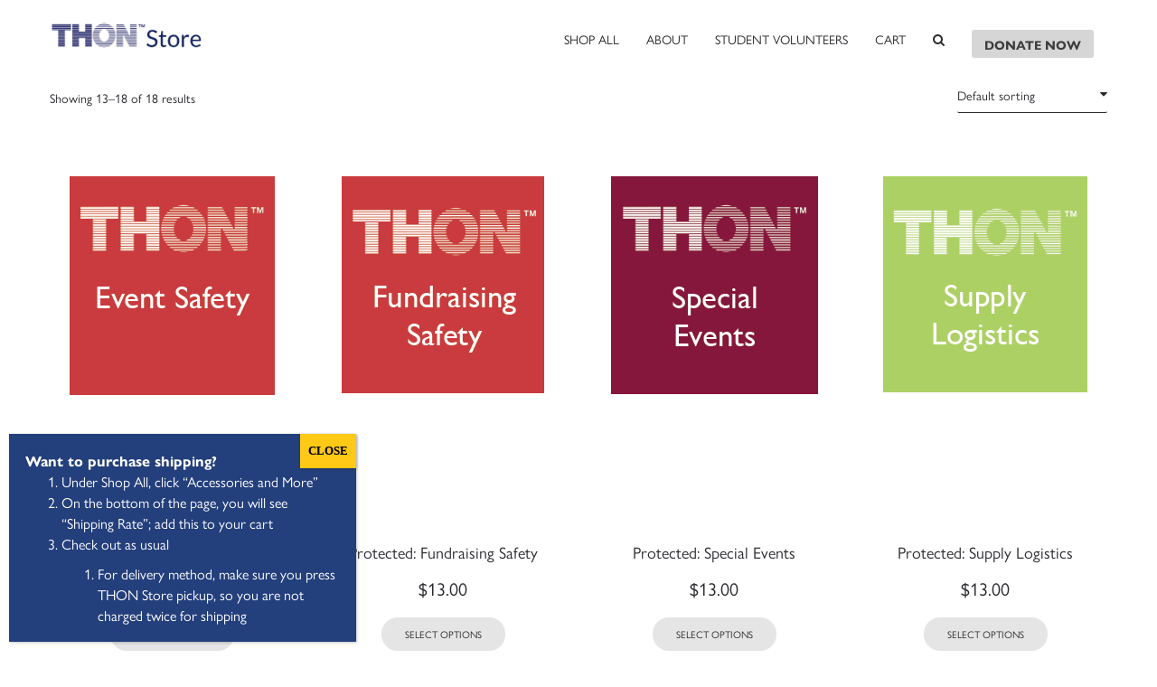

--- FILE ---
content_type: text/html; charset=UTF-8
request_url: https://store.thon.org/product-category/student-volunteers/page/2/
body_size: 17268
content:
<!DOCTYPE html>
<html lang="en-US">
<head>
<meta name="facebook-domain-verification" content="kqqc0viz5sqtfvb31ia2mppqdxdryu"/>
<meta charset="UTF-8" />
<meta name="viewport" content="initial-scale=1, width=device-width" />
<link rel="profile" href="http://gmpg.org/xfn/11" />
<link rel="stylesheet" type="text/css" href="//fonts.googleapis.com/css?family=Dancing+Script" />
<link rel="pingback" href="https://store.thon.org/xmlrpc.php" />

<title>Student Volunteers &#8211; Page 2 &#8211; THON Store</title>
<meta name='robots' content='max-image-preview:large' />
<script>window._wca = window._wca || [];</script>
<link rel='dns-prefetch' href='//stats.wp.com' />
<link rel='dns-prefetch' href='//www.googletagmanager.com' />
<link rel='dns-prefetch' href='//s.w.org' />
<link rel='dns-prefetch' href='//v0.wordpress.com' />
<link rel='dns-prefetch' href='//i0.wp.com' />
<link rel='dns-prefetch' href='//c0.wp.com' />
<link rel="alternate" type="application/rss+xml" title="THON Store &raquo; Feed" href="https://store.thon.org/feed/" />
<link rel="alternate" type="application/rss+xml" title="THON Store &raquo; Comments Feed" href="https://store.thon.org/comments/feed/" />
<link rel="alternate" type="application/rss+xml" title="THON Store &raquo; Student Volunteers Category Feed" href="https://store.thon.org/product-category/student-volunteers/feed/" />
<script type="text/javascript">
window._wpemojiSettings = {"baseUrl":"https:\/\/s.w.org\/images\/core\/emoji\/13.1.0\/72x72\/","ext":".png","svgUrl":"https:\/\/s.w.org\/images\/core\/emoji\/13.1.0\/svg\/","svgExt":".svg","source":{"concatemoji":"https:\/\/store.thon.org\/wp-includes\/js\/wp-emoji-release.min.js?ver=5.9.12"}};
/*! This file is auto-generated */
!function(e,a,t){var n,r,o,i=a.createElement("canvas"),p=i.getContext&&i.getContext("2d");function s(e,t){var a=String.fromCharCode;p.clearRect(0,0,i.width,i.height),p.fillText(a.apply(this,e),0,0);e=i.toDataURL();return p.clearRect(0,0,i.width,i.height),p.fillText(a.apply(this,t),0,0),e===i.toDataURL()}function c(e){var t=a.createElement("script");t.src=e,t.defer=t.type="text/javascript",a.getElementsByTagName("head")[0].appendChild(t)}for(o=Array("flag","emoji"),t.supports={everything:!0,everythingExceptFlag:!0},r=0;r<o.length;r++)t.supports[o[r]]=function(e){if(!p||!p.fillText)return!1;switch(p.textBaseline="top",p.font="600 32px Arial",e){case"flag":return s([127987,65039,8205,9895,65039],[127987,65039,8203,9895,65039])?!1:!s([55356,56826,55356,56819],[55356,56826,8203,55356,56819])&&!s([55356,57332,56128,56423,56128,56418,56128,56421,56128,56430,56128,56423,56128,56447],[55356,57332,8203,56128,56423,8203,56128,56418,8203,56128,56421,8203,56128,56430,8203,56128,56423,8203,56128,56447]);case"emoji":return!s([10084,65039,8205,55357,56613],[10084,65039,8203,55357,56613])}return!1}(o[r]),t.supports.everything=t.supports.everything&&t.supports[o[r]],"flag"!==o[r]&&(t.supports.everythingExceptFlag=t.supports.everythingExceptFlag&&t.supports[o[r]]);t.supports.everythingExceptFlag=t.supports.everythingExceptFlag&&!t.supports.flag,t.DOMReady=!1,t.readyCallback=function(){t.DOMReady=!0},t.supports.everything||(n=function(){t.readyCallback()},a.addEventListener?(a.addEventListener("DOMContentLoaded",n,!1),e.addEventListener("load",n,!1)):(e.attachEvent("onload",n),a.attachEvent("onreadystatechange",function(){"complete"===a.readyState&&t.readyCallback()})),(n=t.source||{}).concatemoji?c(n.concatemoji):n.wpemoji&&n.twemoji&&(c(n.twemoji),c(n.wpemoji)))}(window,document,window._wpemojiSettings);
</script>
<style type="text/css">
img.wp-smiley,
img.emoji {
	display: inline !important;
	border: none !important;
	box-shadow: none !important;
	height: 1em !important;
	width: 1em !important;
	margin: 0 0.07em !important;
	vertical-align: -0.1em !important;
	background: none !important;
	padding: 0 !important;
}
</style>
	<link rel='stylesheet' id='wp-block-library-css'  href='https://c0.wp.com/c/5.9.12/wp-includes/css/dist/block-library/style.min.css' type='text/css' media='all' />
<style id='wp-block-library-inline-css' type='text/css'>
.has-text-align-justify{text-align:justify;}
</style>
<link rel='stylesheet' id='mediaelement-css'  href='https://c0.wp.com/c/5.9.12/wp-includes/js/mediaelement/mediaelementplayer-legacy.min.css' type='text/css' media='all' />
<link rel='stylesheet' id='wp-mediaelement-css'  href='https://c0.wp.com/c/5.9.12/wp-includes/js/mediaelement/wp-mediaelement.min.css' type='text/css' media='all' />
<link rel='stylesheet' id='wc-blocks-vendors-style-css'  href='https://c0.wp.com/p/woocommerce/6.3.1/packages/woocommerce-blocks/build/wc-blocks-vendors-style.css' type='text/css' media='all' />
<link rel='stylesheet' id='wc-blocks-style-css'  href='https://c0.wp.com/p/woocommerce/6.3.1/packages/woocommerce-blocks/build/wc-blocks-style.css' type='text/css' media='all' />
<style id='global-styles-inline-css' type='text/css'>
body{--wp--preset--color--black: #000000;--wp--preset--color--cyan-bluish-gray: #abb8c3;--wp--preset--color--white: #ffffff;--wp--preset--color--pale-pink: #f78da7;--wp--preset--color--vivid-red: #cf2e2e;--wp--preset--color--luminous-vivid-orange: #ff6900;--wp--preset--color--luminous-vivid-amber: #fcb900;--wp--preset--color--light-green-cyan: #7bdcb5;--wp--preset--color--vivid-green-cyan: #00d084;--wp--preset--color--pale-cyan-blue: #8ed1fc;--wp--preset--color--vivid-cyan-blue: #0693e3;--wp--preset--color--vivid-purple: #9b51e0;--wp--preset--gradient--vivid-cyan-blue-to-vivid-purple: linear-gradient(135deg,rgba(6,147,227,1) 0%,rgb(155,81,224) 100%);--wp--preset--gradient--light-green-cyan-to-vivid-green-cyan: linear-gradient(135deg,rgb(122,220,180) 0%,rgb(0,208,130) 100%);--wp--preset--gradient--luminous-vivid-amber-to-luminous-vivid-orange: linear-gradient(135deg,rgba(252,185,0,1) 0%,rgba(255,105,0,1) 100%);--wp--preset--gradient--luminous-vivid-orange-to-vivid-red: linear-gradient(135deg,rgba(255,105,0,1) 0%,rgb(207,46,46) 100%);--wp--preset--gradient--very-light-gray-to-cyan-bluish-gray: linear-gradient(135deg,rgb(238,238,238) 0%,rgb(169,184,195) 100%);--wp--preset--gradient--cool-to-warm-spectrum: linear-gradient(135deg,rgb(74,234,220) 0%,rgb(151,120,209) 20%,rgb(207,42,186) 40%,rgb(238,44,130) 60%,rgb(251,105,98) 80%,rgb(254,248,76) 100%);--wp--preset--gradient--blush-light-purple: linear-gradient(135deg,rgb(255,206,236) 0%,rgb(152,150,240) 100%);--wp--preset--gradient--blush-bordeaux: linear-gradient(135deg,rgb(254,205,165) 0%,rgb(254,45,45) 50%,rgb(107,0,62) 100%);--wp--preset--gradient--luminous-dusk: linear-gradient(135deg,rgb(255,203,112) 0%,rgb(199,81,192) 50%,rgb(65,88,208) 100%);--wp--preset--gradient--pale-ocean: linear-gradient(135deg,rgb(255,245,203) 0%,rgb(182,227,212) 50%,rgb(51,167,181) 100%);--wp--preset--gradient--electric-grass: linear-gradient(135deg,rgb(202,248,128) 0%,rgb(113,206,126) 100%);--wp--preset--gradient--midnight: linear-gradient(135deg,rgb(2,3,129) 0%,rgb(40,116,252) 100%);--wp--preset--duotone--dark-grayscale: url('#wp-duotone-dark-grayscale');--wp--preset--duotone--grayscale: url('#wp-duotone-grayscale');--wp--preset--duotone--purple-yellow: url('#wp-duotone-purple-yellow');--wp--preset--duotone--blue-red: url('#wp-duotone-blue-red');--wp--preset--duotone--midnight: url('#wp-duotone-midnight');--wp--preset--duotone--magenta-yellow: url('#wp-duotone-magenta-yellow');--wp--preset--duotone--purple-green: url('#wp-duotone-purple-green');--wp--preset--duotone--blue-orange: url('#wp-duotone-blue-orange');--wp--preset--font-size--small: 13px;--wp--preset--font-size--medium: 20px;--wp--preset--font-size--large: 36px;--wp--preset--font-size--x-large: 42px;}.has-black-color{color: var(--wp--preset--color--black) !important;}.has-cyan-bluish-gray-color{color: var(--wp--preset--color--cyan-bluish-gray) !important;}.has-white-color{color: var(--wp--preset--color--white) !important;}.has-pale-pink-color{color: var(--wp--preset--color--pale-pink) !important;}.has-vivid-red-color{color: var(--wp--preset--color--vivid-red) !important;}.has-luminous-vivid-orange-color{color: var(--wp--preset--color--luminous-vivid-orange) !important;}.has-luminous-vivid-amber-color{color: var(--wp--preset--color--luminous-vivid-amber) !important;}.has-light-green-cyan-color{color: var(--wp--preset--color--light-green-cyan) !important;}.has-vivid-green-cyan-color{color: var(--wp--preset--color--vivid-green-cyan) !important;}.has-pale-cyan-blue-color{color: var(--wp--preset--color--pale-cyan-blue) !important;}.has-vivid-cyan-blue-color{color: var(--wp--preset--color--vivid-cyan-blue) !important;}.has-vivid-purple-color{color: var(--wp--preset--color--vivid-purple) !important;}.has-black-background-color{background-color: var(--wp--preset--color--black) !important;}.has-cyan-bluish-gray-background-color{background-color: var(--wp--preset--color--cyan-bluish-gray) !important;}.has-white-background-color{background-color: var(--wp--preset--color--white) !important;}.has-pale-pink-background-color{background-color: var(--wp--preset--color--pale-pink) !important;}.has-vivid-red-background-color{background-color: var(--wp--preset--color--vivid-red) !important;}.has-luminous-vivid-orange-background-color{background-color: var(--wp--preset--color--luminous-vivid-orange) !important;}.has-luminous-vivid-amber-background-color{background-color: var(--wp--preset--color--luminous-vivid-amber) !important;}.has-light-green-cyan-background-color{background-color: var(--wp--preset--color--light-green-cyan) !important;}.has-vivid-green-cyan-background-color{background-color: var(--wp--preset--color--vivid-green-cyan) !important;}.has-pale-cyan-blue-background-color{background-color: var(--wp--preset--color--pale-cyan-blue) !important;}.has-vivid-cyan-blue-background-color{background-color: var(--wp--preset--color--vivid-cyan-blue) !important;}.has-vivid-purple-background-color{background-color: var(--wp--preset--color--vivid-purple) !important;}.has-black-border-color{border-color: var(--wp--preset--color--black) !important;}.has-cyan-bluish-gray-border-color{border-color: var(--wp--preset--color--cyan-bluish-gray) !important;}.has-white-border-color{border-color: var(--wp--preset--color--white) !important;}.has-pale-pink-border-color{border-color: var(--wp--preset--color--pale-pink) !important;}.has-vivid-red-border-color{border-color: var(--wp--preset--color--vivid-red) !important;}.has-luminous-vivid-orange-border-color{border-color: var(--wp--preset--color--luminous-vivid-orange) !important;}.has-luminous-vivid-amber-border-color{border-color: var(--wp--preset--color--luminous-vivid-amber) !important;}.has-light-green-cyan-border-color{border-color: var(--wp--preset--color--light-green-cyan) !important;}.has-vivid-green-cyan-border-color{border-color: var(--wp--preset--color--vivid-green-cyan) !important;}.has-pale-cyan-blue-border-color{border-color: var(--wp--preset--color--pale-cyan-blue) !important;}.has-vivid-cyan-blue-border-color{border-color: var(--wp--preset--color--vivid-cyan-blue) !important;}.has-vivid-purple-border-color{border-color: var(--wp--preset--color--vivid-purple) !important;}.has-vivid-cyan-blue-to-vivid-purple-gradient-background{background: var(--wp--preset--gradient--vivid-cyan-blue-to-vivid-purple) !important;}.has-light-green-cyan-to-vivid-green-cyan-gradient-background{background: var(--wp--preset--gradient--light-green-cyan-to-vivid-green-cyan) !important;}.has-luminous-vivid-amber-to-luminous-vivid-orange-gradient-background{background: var(--wp--preset--gradient--luminous-vivid-amber-to-luminous-vivid-orange) !important;}.has-luminous-vivid-orange-to-vivid-red-gradient-background{background: var(--wp--preset--gradient--luminous-vivid-orange-to-vivid-red) !important;}.has-very-light-gray-to-cyan-bluish-gray-gradient-background{background: var(--wp--preset--gradient--very-light-gray-to-cyan-bluish-gray) !important;}.has-cool-to-warm-spectrum-gradient-background{background: var(--wp--preset--gradient--cool-to-warm-spectrum) !important;}.has-blush-light-purple-gradient-background{background: var(--wp--preset--gradient--blush-light-purple) !important;}.has-blush-bordeaux-gradient-background{background: var(--wp--preset--gradient--blush-bordeaux) !important;}.has-luminous-dusk-gradient-background{background: var(--wp--preset--gradient--luminous-dusk) !important;}.has-pale-ocean-gradient-background{background: var(--wp--preset--gradient--pale-ocean) !important;}.has-electric-grass-gradient-background{background: var(--wp--preset--gradient--electric-grass) !important;}.has-midnight-gradient-background{background: var(--wp--preset--gradient--midnight) !important;}.has-small-font-size{font-size: var(--wp--preset--font-size--small) !important;}.has-medium-font-size{font-size: var(--wp--preset--font-size--medium) !important;}.has-large-font-size{font-size: var(--wp--preset--font-size--large) !important;}.has-x-large-font-size{font-size: var(--wp--preset--font-size--x-large) !important;}
</style>
<link rel='stylesheet' id='wp-goal-tracker-ga-css'  href='https://store.thon.org/wp-content/plugins/goal-tracker-ga/public/css/wp-goal-tracker-ga-public.css?ver=1.0.8' type='text/css' media='all' />
<link rel='stylesheet' id='font-awesome-css'  href='https://store.thon.org/wp-content/plugins/ultimate-carousel-for-visual-composer//css/css/font-awesome.min.css?ver=5.9.12' type='text/css' media='all' />
<link rel='stylesheet' id='SFSIPLUSmainCss-css'  href='https://store.thon.org/wp-content/plugins/ultimate-social-media-plus/css/sfsi-style.css?ver=3.6.6' type='text/css' media='all' />
<link rel='stylesheet' id='woocommerce-layout-css'  href='https://c0.wp.com/p/woocommerce/6.3.1/assets/css/woocommerce-layout.css' type='text/css' media='all' />
<style id='woocommerce-layout-inline-css' type='text/css'>

	.infinite-scroll .woocommerce-pagination {
		display: none;
	}
</style>
<link rel='stylesheet' id='woocommerce-smallscreen-css'  href='https://c0.wp.com/p/woocommerce/6.3.1/assets/css/woocommerce-smallscreen.css' type='text/css' media='only screen and (max-width: 768px)' />
<link rel='stylesheet' id='woocommerce-general-css'  href='https://c0.wp.com/p/woocommerce/6.3.1/assets/css/woocommerce.css' type='text/css' media='all' />
<style id='woocommerce-inline-inline-css' type='text/css'>
.woocommerce form .form-row .required { visibility: visible; }
</style>
<link rel='stylesheet' id='bootstrap-css'  href='https://store.thon.org/wp-content/themes/wp-mdeal/assets/css/bootstrap.min.css?ver=3.3.2' type='text/css' media='all' />
<link rel='stylesheet' id='mdeal-font-icon-css'  href='https://store.thon.org/wp-content/themes/wp-mdeal/assets/css/fonts-icon.css?ver=20121010' type='text/css' media='all' />
<link rel='stylesheet' id='owl-carousel-css'  href='https://store.thon.org/wp-content/themes/wp-mdeal/assets/css/owl.carousel.min.css?ver=2.0.0' type='text/css' media='all' />
<link rel='stylesheet' id='wp-mdeal-style-css'  href='https://store.thon.org/wp-content/themes/wp-mdeal/style.css?ver=5.9.12' type='text/css' media='all' />
<link rel='stylesheet' id='wp-mdeal-animate-css'  href='https://store.thon.org/wp-content/themes/wp-mdeal/assets/css/animate.min.css?ver=1.0.0' type='text/css' media='all' />
<!--[if lt IE 9]>
<link rel='stylesheet' id='wp-mdeal-ie-css'  href='https://store.thon.org/wp-content/themes/wp-mdeal/assets/css/ie.css?ver=20121010' type='text/css' media='all' />
<![endif]-->
<link rel='stylesheet' id='wp-mdeal-static-css'  href='https://store.thon.org/wp-content/themes/wp-mdeal/assets/css/static.css?ver=1.0.0' type='text/css' media='all' />
<link rel='stylesheet' id='wp-mdeal-option-default-css'  href='https://store.thon.org/wp-content/themes/wp-mdeal/assets/css/option-default.css?ver=1.0.0' type='text/css' media='all' />
<link rel='stylesheet' id='popup-maker-site-css'  href='//store.thon.org/wp-content/uploads/pum/pum-site-styles.css?generated=1768869891&#038;ver=1.16.4' type='text/css' media='all' />
<link rel='stylesheet' id='jetpack_css-css'  href='https://c0.wp.com/p/jetpack/10.7.2/css/jetpack.css' type='text/css' media='all' />
<!--n2css--><script type='text/javascript' src='https://c0.wp.com/c/5.9.12/wp-includes/js/jquery/jquery.min.js' id='jquery-core-js'></script>
<script type='text/javascript' src='https://c0.wp.com/c/5.9.12/wp-includes/js/jquery/jquery-migrate.min.js' id='jquery-migrate-js'></script>
<script type='text/javascript' id='wp-goal-tracker-ga-js-extra'>
/* <![CDATA[ */
var wpGoalTrackerGa = {"version":"1.0.8","is_front_page":"","trackLinks":{"enabled":true,"type":"all"},"trackEmailLinks":"1","click":[{"selector":"#menu-item-31132","eventName":"view_cart","isRecommended":"1","props":{"currency":"USD","value":"0.01","items":[]},"id":43573},{"selector":"#product-remove","eventName":"remove_from_cart","isRecommended":"1","props":{"currency":"USD","value":"0.01","items":[]},"id":43572},{"selector":"#single_add_to_cart_button button alt disabled wc-variation-selection-needed","eventName":"add_to_cart","isRecommended":"1","props":{"currency":"USD","value":"0.01","items":[]},"id":43570},{"selector":"#wc-proceed-to-checkout","eventName":"begin_checkout","isRecommended":"1","props":{"currency":"USD","value":"0.01","coupon":"","items":[]},"id":43571},{"selector":"#shipping_postcode","eventName":"add_shipping_info","isRecommended":"1","props":{"currency":"USD","value":"000001","coupon":"","shipping_tier":"","items":[]},"id":43569},{"selector":"#place_order","eventName":"add_payment_info","isRecommended":"1","props":{"currency":"USD","value":"0.01","coupon":"","payment_type":"","items":[]},"id":43551}],"visibility":[],"pageTitle":"Event Safety"};
/* ]]> */
</script>
<script type='text/javascript' src='https://store.thon.org/wp-content/plugins/goal-tracker-ga/public/js/wp-goal-tracker-ga-public.js?ver=1.0.8' id='wp-goal-tracker-ga-js'></script>
<script type='text/javascript' src='https://c0.wp.com/p/woocommerce/6.3.1/assets/js/jquery-blockui/jquery.blockUI.min.js' id='jquery-blockui-js'></script>
<script type='text/javascript' id='wc-add-to-cart-js-extra'>
/* <![CDATA[ */
var wc_add_to_cart_params = {"ajax_url":"\/wp-admin\/admin-ajax.php","wc_ajax_url":"\/?wc-ajax=%%endpoint%%","i18n_view_cart":"View cart","cart_url":"https:\/\/store.thon.org\/cart\/","is_cart":"","cart_redirect_after_add":"no"};
/* ]]> */
</script>
<script type='text/javascript' src='https://c0.wp.com/p/woocommerce/6.3.1/assets/js/frontend/add-to-cart.min.js' id='wc-add-to-cart-js'></script>
<script type='text/javascript' src='https://store.thon.org/wp-content/plugins/js_composer/assets/js/vendors/woocommerce-add-to-cart.js?ver=6.8.0' id='vc_woocommerce-add-to-cart-js-js'></script>
<script defer type='text/javascript' src='https://stats.wp.com/s-202604.js' id='woocommerce-analytics-js'></script>
<script type='text/javascript' src='https://store.thon.org/wp-content/themes/wp-mdeal/assets/js/bootstrap.min.js?ver=3.3.2' id='bootstrap-js'></script>

<!-- Google tag (gtag.js) snippet added by Site Kit -->
<!-- Google Analytics snippet added by Site Kit -->
<script type='text/javascript' src='https://www.googletagmanager.com/gtag/js?id=G-6EX4V2VHF5' id='google_gtagjs-js' async></script>
<script type='text/javascript' id='google_gtagjs-js-after'>
window.dataLayer = window.dataLayer || [];function gtag(){dataLayer.push(arguments);}
gtag("set","linker",{"domains":["store.thon.org"]});
gtag("js", new Date());
gtag("set", "developer_id.dZTNiMT", true);
gtag("config", "G-6EX4V2VHF5");
</script>
<script type='text/javascript' id='alg-wc-checkout-files-upload-ajax-js-extra'>
/* <![CDATA[ */
var ajax_object = {"ajax_url":"https:\/\/store.thon.org\/wp-admin\/admin-ajax.php"};
var alg_wc_checkout_files_upload = {"max_file_size":"5242880","max_file_size_exceeded_message":"Allowed file size exceeded (maximum 5 MB).","progress_bar_enabled":""};
/* ]]> */
</script>
<script type='text/javascript' src='https://store.thon.org/wp-content/plugins/checkout-files-upload-woocommerce/includes/js/alg-wc-checkout-files-upload-ajax.js?ver=2.2.0' id='alg-wc-checkout-files-upload-ajax-js'></script>
<link rel="https://api.w.org/" href="https://store.thon.org/wp-json/" /><link rel="alternate" type="application/json" href="https://store.thon.org/wp-json/wp/v2/product_cat/46" /><link rel="EditURI" type="application/rsd+xml" title="RSD" href="https://store.thon.org/xmlrpc.php?rsd" />
<link rel="wlwmanifest" type="application/wlwmanifest+xml" href="https://store.thon.org/wp-includes/wlwmanifest.xml" /> 
<meta name="generator" content="WordPress 5.9.12" />
<meta name="generator" content="WooCommerce 6.3.1" />
<!-- Global site tag (gtag.js) - Google Analytics -->
		<script async src="https://www.googletagmanager.com/gtag/js?id=G-6EX4V2VHF5"></script>
		<script>
			window.dataLayer = window.dataLayer || [];
			function gtag(){dataLayer.push(arguments);}
			gtag("js", new Date());

			gtag("config", "G-6EX4V2VHF5",{"debug_mode":true});
		</script><meta name="generator" content="Site Kit by Google 1.170.0" />	<script>
		window.addEventListener("sfsi_plus_functions_loaded", function() {
			var body = document.getElementsByTagName('body')[0];
			// console.log(body);
			body.classList.add("sfsi_plus_3.53");
		})
		// window.addEventListener('sfsi_plus_functions_loaded',function(e) {
		// 	jQuery("body").addClass("sfsi_plus_3.53")
		// });
		jQuery(document).ready(function(e) {
			jQuery("body").addClass("sfsi_plus_3.53")
		});

		function sfsi_plus_processfurther(ref) {
			var feed_id = '[base64]';
			var feedtype = 8;
			var email = jQuery(ref).find('input[name="email"]').val();
			var filter = /^(([^<>()[\]\\.,;:\s@\"]+(\.[^<>()[\]\\.,;:\s@\"]+)*)|(\".+\"))@((\[[0-9]{1,3}\.[0-9]{1,3}\.[0-9]{1,3}\.[0-9]{1,3}\])|(([a-zA-Z\-0-9]+\.)+[a-zA-Z]{2,}))$/;
			if ((email != "Enter your email") && (filter.test(email))) {
				if (feedtype == "8") {
					var url = "https://api.follow.it/subscription-form/" + feed_id + "/" + feedtype;
					window.open(url, "popupwindow", "scrollbars=yes,width=1080,height=760");
					return true;
				}
			} else {
				alert("Please enter email address");
				jQuery(ref).find('input[name="email"]').focus();
				return false;
			}
		}
	</script>
	<style>
		.sfsi_plus_subscribe_Popinner {
			width: 100% !important;
			height: auto !important;
			border: 1px solid #b5b5b5 !important;
			padding: 18px 0px !important;
			background-color: #ffffff !important;
		}

		.sfsi_plus_subscribe_Popinner form {
			margin: 0 20px !important;
		}

		.sfsi_plus_subscribe_Popinner h5 {
			font-family: Helvetica,Arial,sans-serif !important;

			font-weight: bold !important;
			color: #000000 !important;
			font-size: 16px !important;
			text-align: center !important;
			margin: 0 0 10px !important;
			padding: 0 !important;
		}

		.sfsi_plus_subscription_form_field {
			margin: 5px 0 !important;
			width: 100% !important;
			display: inline-flex;
			display: -webkit-inline-flex;
		}

		.sfsi_plus_subscription_form_field input {
			width: 100% !important;
			padding: 10px 0px !important;
		}

		.sfsi_plus_subscribe_Popinner input[type=email] {
			font-family: Helvetica,Arial,sans-serif !important;

			font-style: normal !important;
			color: #000000 !important;
			font-size: 14px !important;
			text-align: center !important;
		}

		.sfsi_plus_subscribe_Popinner input[type=email]::-webkit-input-placeholder {
			font-family: Helvetica,Arial,sans-serif !important;

			font-style: normal !important;
			color: #000000 !important;
			font-size: 14px !important;
			text-align: center !important;
		}

		.sfsi_plus_subscribe_Popinner input[type=email]:-moz-placeholder {
			/* Firefox 18- */
			font-family: Helvetica,Arial,sans-serif !important;

			font-style: normal !important;
			color: #000000 !important;
			font-size: 14px !important;
			text-align: center !important;
		}

		.sfsi_plus_subscribe_Popinner input[type=email]::-moz-placeholder {
			/* Firefox 19+ */
			font-family: Helvetica,Arial,sans-serif !important;

			font-style: normal !important;
			color: #000000 !important;
			font-size: 14px !important;
			text-align: center !important;
		}

		.sfsi_plus_subscribe_Popinner input[type=email]:-ms-input-placeholder {
			font-family: Helvetica,Arial,sans-serif !important;

			font-style: normal !important;
			color: #000000 !important;
			font-size: 14px !important;
			text-align: center !important;
		}

		.sfsi_plus_subscribe_Popinner input[type=submit] {
			font-family: Helvetica,Arial,sans-serif !important;

			font-weight: bold !important;
			color: #000000 !important;
			font-size: 16px !important;
			text-align: center !important;
			background-color: #dedede !important;
		}
	</style>
	<meta name="follow.[base64]" content="7YdBgzWj859BF1gbmxtL"/> <meta name="viewport" content="width=device-width, initial-scale=1"><meta property="og:image:secure_url" content="https://store.thon.org/wp-content/uploads/2022/08/Screen-Shot-2022-09-03-at-4.56.46-PM.png" data-id="sfsi-plus"/><meta property="twitter:card" content="summary_large_image" data-id="sfsi"><meta property="twitter:image" content="https://store.thon.org/wp-content/uploads/2022/08/Screen-Shot-2022-09-03-at-4.56.46-PM.png" data-id="sfsi"><meta property="og:image:type" content="" data-id="sfsi-plus"/><meta property="og:image:width" content="227" data-id="sfsi-plus"/><meta property="og:image:height" content="242" data-id="sfsi-plus"/><meta property="og:description" content="" data-id="sfsi-plus"/><meta property="og:url" content="https://store.thon.org/product/event-safety/" data-id="sfsi-plus"/><meta property="og:title" content="Protected: Event Safety" data-id="sfsi-plus"/><style type='text/css'>img#wpstats{display:none}</style>
		<!-- Google Analytics -->
	<script async src="https://www.googletagmanager.com/gtag/js?id=UA-6876619-5"></script>
	<script>
	  window.dataLayer = window.dataLayer || [];
	  function gtag(){dataLayer.push(arguments);}
	  gtag('js', new Date());

	  gtag('config', 'UA-6876619-5');
	</script>
	<!-- End Google Analytics -->
	<!-- Google Tag Manager -->
	<script>(function(w,d,s,l,i){w[l]=w[l]||[];w[l].push({'gtm.start':
new Date().getTime(),event:'gtm.js'});var f=d.getElementsByTagName(s)[0],
j=d.createElement(s),dl=l!='dataLayer'?'&l='+l:'';j.async=true;j.src=
'https://www.googletagmanager.com/gtm.js?id='+i+dl;f.parentNode.insertBefore(j,f);
})(window,document,'script','dataLayer','GTM-TGQP7B3');</script>
	<!-- End Google Tag Manager --><style type="text/css" data-type="custom-css"></style>	<noscript><style>.woocommerce-product-gallery{ opacity: 1 !important; }</style></noscript>
	<style type="text/css">.recentcomments a{display:inline !important;padding:0 !important;margin:0 !important;}</style>			<script  type="text/javascript">
				!function(f,b,e,v,n,t,s){if(f.fbq)return;n=f.fbq=function(){n.callMethod?
					n.callMethod.apply(n,arguments):n.queue.push(arguments)};if(!f._fbq)f._fbq=n;
					n.push=n;n.loaded=!0;n.version='2.0';n.queue=[];t=b.createElement(e);t.async=!0;
					t.src=v;s=b.getElementsByTagName(e)[0];s.parentNode.insertBefore(t,s)}(window,
					document,'script','https://connect.facebook.net/en_US/fbevents.js');
			</script>
			<!-- WooCommerce Facebook Integration Begin -->
			<script  type="text/javascript">

				fbq('init', '28304651742459376', {}, {
    "agent": "woocommerce-6.3.1-2.6.25"
});

				fbq( 'track', 'PageView', {
    "source": "woocommerce",
    "version": "6.3.1",
    "pluginVersion": "2.6.25"
} );

				document.addEventListener( 'DOMContentLoaded', function() {
					jQuery && jQuery( function( $ ) {
						// Insert placeholder for events injected when a product is added to the cart through AJAX.
						$( document.body ).append( '<div class=\"wc-facebook-pixel-event-placeholder\"></div>' );
					} );
				}, false );

			</script>
			<!-- WooCommerce Facebook Integration End -->
			<meta name="generator" content="Powered by WPBakery Page Builder - drag and drop page builder for WordPress."/>
			<style type="text/css">
				/* If html does not have either class, do not show lazy loaded images. */
				html:not( .jetpack-lazy-images-js-enabled ):not( .js ) .jetpack-lazy-image {
					display: none;
				}
			</style>
			<script>
				document.documentElement.classList.add(
					'jetpack-lazy-images-js-enabled'
				);
			</script>
		
<!-- Jetpack Open Graph Tags -->
<meta property="og:type" content="website" />
<meta property="og:title" content="Student Volunteers &#8211; Page 2 &#8211; THON Store" />
<meta property="og:url" content="https://store.thon.org/product-category/student-volunteers/" />
<meta property="og:site_name" content="THON Store" />
<meta property="og:locale" content="en_US" />

<!-- End Jetpack Open Graph Tags -->
<link rel="icon" href="https://i0.wp.com/store.thon.org/wp-content/uploads/2019/08/GoldRibbon2-1.png?fit=32%2C32&#038;ssl=1" sizes="32x32" />
<link rel="icon" href="https://i0.wp.com/store.thon.org/wp-content/uploads/2019/08/GoldRibbon2-1.png?fit=192%2C192&#038;ssl=1" sizes="192x192" />
<link rel="apple-touch-icon" href="https://i0.wp.com/store.thon.org/wp-content/uploads/2019/08/GoldRibbon2-1.png?fit=180%2C180&#038;ssl=1" />
<meta name="msapplication-TileImage" content="https://i0.wp.com/store.thon.org/wp-content/uploads/2019/08/GoldRibbon2-1.png?fit=270%2C270&#038;ssl=1" />
<style type="text/css" id="wp-custom-css">.wpb_button, .wpb_content_element, ul.wpb_thumbnails-fluid>li {
    margin-bottom: 8px;

}</style><noscript><style> .wpb_animate_when_almost_visible { opacity: 1; }</style></noscript><!-- WooCommerce Colors -->
<style type="text/css">
p.demo_store{background-color:#14245f;color:#98a6da;}.woocommerce small.note{color:#777;}.woocommerce .woocommerce-breadcrumb{color:#777;}.woocommerce .woocommerce-breadcrumb a{color:#777;}.woocommerce div.product span.price,.woocommerce div.product p.price{color:#77a464;}.woocommerce div.product .stock{color:#77a464;}.woocommerce span.onsale{background-color:#77a464;color:#fff;}.woocommerce ul.products li.product .price{color:#77a464;}.woocommerce ul.products li.product .price .from{color:rgba(132, 132, 132, 0.5);}.woocommerce nav.woocommerce-pagination ul{border:1px solid #bdbdbd;}.woocommerce nav.woocommerce-pagination ul li{border-right:1px solid #bdbdbd;}.woocommerce nav.woocommerce-pagination ul li span.current,.woocommerce nav.woocommerce-pagination ul li a:hover,.woocommerce nav.woocommerce-pagination ul li a:focus{background:#d6d6d6;color:#707070;}.woocommerce a.button,.woocommerce button.button,.woocommerce input.button,.woocommerce #respond input#submit{color:#3d3d3d;background-color:#d6d6d6;}.woocommerce a.button:hover,.woocommerce button.button:hover,.woocommerce input.button:hover,.woocommerce #respond input#submit:hover{background-color:#c5c5c5;color:#3d3d3d;}.woocommerce a.button.alt,.woocommerce button.button.alt,.woocommerce input.button.alt,.woocommerce #respond input#submit.alt{background-color:#14245f;color:#98a6da;}.woocommerce a.button.alt:hover,.woocommerce button.button.alt:hover,.woocommerce input.button.alt:hover,.woocommerce #respond input#submit.alt:hover{background-color:#03134e;color:#98a6da;}.woocommerce a.button.alt.disabled,.woocommerce button.button.alt.disabled,.woocommerce input.button.alt.disabled,.woocommerce #respond input#submit.alt.disabled,.woocommerce a.button.alt:disabled,.woocommerce button.button.alt:disabled,.woocommerce input.button.alt:disabled,.woocommerce #respond input#submit.alt:disabled,.woocommerce a.button.alt:disabled[disabled],.woocommerce button.button.alt:disabled[disabled],.woocommerce input.button.alt:disabled[disabled],.woocommerce #respond input#submit.alt:disabled[disabled],.woocommerce a.button.alt.disabled:hover,.woocommerce button.button.alt.disabled:hover,.woocommerce input.button.alt.disabled:hover,.woocommerce #respond input#submit.alt.disabled:hover,.woocommerce a.button.alt:disabled:hover,.woocommerce button.button.alt:disabled:hover,.woocommerce input.button.alt:disabled:hover,.woocommerce #respond input#submit.alt:disabled:hover,.woocommerce a.button.alt:disabled[disabled]:hover,.woocommerce button.button.alt:disabled[disabled]:hover,.woocommerce input.button.alt:disabled[disabled]:hover,.woocommerce #respond input#submit.alt:disabled[disabled]:hover{background-color:#14245f;color:#98a6da;}.woocommerce a.button:disabled:hover,.woocommerce button.button:disabled:hover,.woocommerce input.button:disabled:hover,.woocommerce #respond input#submit:disabled:hover,.woocommerce a.button.disabled:hover,.woocommerce button.button.disabled:hover,.woocommerce input.button.disabled:hover,.woocommerce #respond input#submit.disabled:hover,.woocommerce a.button:disabled[disabled]:hover,.woocommerce button.button:disabled[disabled]:hover,.woocommerce input.button:disabled[disabled]:hover,.woocommerce #respond input#submit:disabled[disabled]:hover{background-color:#d6d6d6;}.woocommerce #reviews h2 small{color:#777;}.woocommerce #reviews h2 small a{color:#777;}.woocommerce #reviews #comments ol.commentlist li .meta{color:#777;}.woocommerce #reviews #comments ol.commentlist li img.avatar{background:#d6d6d6;border:1px solid #cecece;}.woocommerce #reviews #comments ol.commentlist li .comment-text{border:1px solid #cecece;}.woocommerce #reviews #comments ol.commentlist #respond{border:1px solid #cecece;}.woocommerce .star-rating:before{color:#bdbdbd;}.woocommerce.widget_shopping_cart .total,.woocommerce .widget_shopping_cart .total{border-top:3px double #d6d6d6;}.woocommerce form.login,.woocommerce form.checkout_coupon,.woocommerce form.register{border:1px solid #bdbdbd;}.woocommerce .order_details li{border-right:1px dashed #bdbdbd;}.woocommerce .widget_price_filter .ui-slider .ui-slider-handle{background-color:#14245f;}.woocommerce .widget_price_filter .ui-slider .ui-slider-range{background-color:#14245f;}.woocommerce .widget_price_filter .price_slider_wrapper .ui-widget-content{background-color:#00001b;}.woocommerce-cart table.cart td.actions .coupon .input-text{border:1px solid #bdbdbd;}.woocommerce-cart .cart-collaterals .cart_totals p small{color:#777;}.woocommerce-cart .cart-collaterals .cart_totals table small{color:#777;}.woocommerce-cart .cart-collaterals .cart_totals .discount td{color:#77a464;}.woocommerce-cart .cart-collaterals .cart_totals tr td,.woocommerce-cart .cart-collaterals .cart_totals tr th{border-top:1px solid #d6d6d6;}.woocommerce-checkout .checkout .create-account small{color:#777;}.woocommerce-checkout #payment{background:#d6d6d6;}.woocommerce-checkout #payment ul.payment_methods{border-bottom:1px solid #bdbdbd;}.woocommerce-checkout #payment div.payment_box{background-color:#c9c9c9;color:#3d3d3d;}.woocommerce-checkout #payment div.payment_box input.input-text,.woocommerce-checkout #payment div.payment_box textarea{border-color:#b0b0b0;border-top-color:#a3a3a3;}.woocommerce-checkout #payment div.payment_box ::-webkit-input-placeholder{color:#a3a3a3;}.woocommerce-checkout #payment div.payment_box :-moz-placeholder{color:#a3a3a3;}.woocommerce-checkout #payment div.payment_box :-ms-input-placeholder{color:#a3a3a3;}.woocommerce-checkout #payment div.payment_box span.help{color:#777;}.woocommerce-checkout #payment div.payment_box:after{content:"";display:block;border:8px solid #c9c9c9;border-right-color:transparent;border-left-color:transparent;border-top-color:transparent;position:absolute;top:-3px;left:0;margin:-1em 0 0 2em;}
</style>
<!--/WooCommerce Colors-->
<!-- WooCommerce Google Analytics Integration -->
		<script type='text/javascript'>
			var gaProperty = 'UA-6876619-5';
			var disableStr = 'ga-disable-' + gaProperty;
			if ( document.cookie.indexOf( disableStr + '=true' ) > -1 ) {
				window[disableStr] = true;
			}
			function gaOptout() {
				document.cookie = disableStr + '=true; expires=Thu, 31 Dec 2099 23:59:59 UTC; path=/';
				window[disableStr] = true;
			}
		</script><script type='text/javascript'>(function(i,s,o,g,r,a,m){i['GoogleAnalyticsObject']=r;i[r]=i[r]||function(){
		(i[r].q=i[r].q||[]).push(arguments)},i[r].l=1*new Date();a=s.createElement(o),
		m=s.getElementsByTagName(o)[0];a.async=1;a.src=g;m.parentNode.insertBefore(a,m)
		})(window,document,'script', '//www.google-analytics.com/analytics.js','ga');ga( 'create', 'UA-6876619-5', 'thon.org' );(window.gaDevIds=window.gaDevIds||[]).push('dOGY3NW');ga( 'set', 'anonymizeIp', true );
		ga( 'set', 'dimension1', 'no' );
ga( 'require', 'ec' );</script>
		<!-- /WooCommerce Google Analytics Integration -->
</head>
<body class="archive paged tax-product_cat term-student-volunteers term-46 paged-2 theme-wp-mdeal sfsi_plus_actvite_theme_default woocommerce woocommerce-page woocommerce-no-js wpb-js-composer js-comp-ver-6.8.0 vc_responsive">
	
<!-- Google Tag Manager (noscript) -->
<noscript><iframe src="https://www.googletagmanager.com/ns.html?id=GTM-TGQP7B3"
height="0" width="0" style="display:none;visibility:hidden"></iframe></noscript>
<!-- End Google Tag Manager (noscript) -->

<div id="page" class="hfeed site">
	<header id="masthead" class="site-header" role="banner">
		


<div id="cshero-header" class="cshero-main-header">
    <div class="container-m-30 clearfix">
        <div id="cshero-header-logo" class="cshero-header-logo pull-left">
            <!-- Below Hard Coded  -->
			<a href="https://store.thon.org"><img alt="THON" src="https://store.thon.org/wp-content/uploads/2018/10/Screen-Shot-2018-10-22-at-6.25.12-PM.png"></a>
            <button type="button" onclick="document.getElementById('site-navigation').classList.toggle('collapse')" class="navbar-toggle btn-navbar collapsed" data-toggle="collapse" data-target="#site-navigation" id="cshero-menu-mobile">
                <span aria-hidden="true" class="icon_menu hamb-mob-icon"></span>
            </button>
        </div><!-- #site-logo -->
    </div>
    <div class="main-menu-container">
        <div class="container-m-30 clearfix">
            <div id="cshero-header-navigation" class="cshero-header-navigation pull-right">
                <nav id="site-navigation" class="main-navigation collapse" role="navigation">
                    <div class="menu-new-nav-menu-container"><ul id="menu-main-menu" class="nav-menu menu-main-menu"><li id="menu-item-31146" class="menu-item menu-item-type-custom menu-item-object-custom menu-item-has-children menu-item-31146"><a href="https://store.thon.org/product-category/shop-all/">Shop All</a>
<ul class="sub-menu">
	<li id="menu-item-31461" class="menu-item menu-item-type-custom menu-item-object-custom menu-item-31461"><a href="https://store.thon.org/events/">Events</a></li>
	<li id="menu-item-31147" class="menu-item menu-item-type-custom menu-item-object-custom menu-item-has-children menu-item-31147"><a>Year Specific</a>
	<ul class="sub-menu">
		<li id="menu-item-67435" class="menu-item menu-item-type-custom menu-item-object-custom menu-item-67435"><a href="http://store.thon.org/product-category/2025/">2025</a></li>
		<li id="menu-item-54328" class="menu-item menu-item-type-custom menu-item-object-custom menu-item-54328"><a href="http://store.thon.org/product-category/2024/">2024</a></li>
		<li id="menu-item-31148" class="menu-item menu-item-type-custom menu-item-object-custom menu-item-31148"><a href="http://store.thon.org/product-category/2023/">2023</a></li>
		<li id="menu-item-31149" class="menu-item menu-item-type-custom menu-item-object-custom menu-item-31149"><a href="http://store.thon.org/product-category/2022/">2022</a></li>
		<li id="menu-item-31150" class="menu-item menu-item-type-custom menu-item-object-custom menu-item-31150"><a href="http://store.thon.org/product-category/2021/">2021</a></li>
		<li id="menu-item-31151" class="menu-item menu-item-type-custom menu-item-object-custom menu-item-31151"><a href="http://store.thon.org/product-category/2020/">2020</a></li>
	</ul>
</li>
	<li id="menu-item-31152" class="menu-item menu-item-type-custom menu-item-object-custom menu-item-31152"><a href="http://store.thon.org/product-category/t-shirts/">T-Shirts</a></li>
	<li id="menu-item-31153" class="menu-item menu-item-type-custom menu-item-object-custom menu-item-31153"><a href="http://store.thon.org/product-category/long-sleeves/">Long Sleeves</a></li>
	<li id="menu-item-31154" class="menu-item menu-item-type-custom menu-item-object-custom menu-item-31154"><a href="http://store.thon.org/product-category/sweatshirts/">Sweatshirts</a></li>
	<li id="menu-item-31155" class="menu-item menu-item-type-custom menu-item-object-custom menu-item-31155"><a href="http://store.thon.org/product-category/pants/">Pants</a></li>
	<li id="menu-item-31156" class="menu-item menu-item-type-custom menu-item-object-custom menu-item-31156"><a href="http://store.thon.org/product-category/accessories-and-more/">Accessories and More</a></li>
	<li id="menu-item-31157" class="menu-item menu-item-type-custom menu-item-object-custom menu-item-31157"><a href="http://store.thon.org/product-category/sale/">Sale</a></li>
</ul>
</li>
<li id="menu-item-31139" class="menu-item menu-item-type-custom menu-item-object-custom menu-item-has-children menu-item-31139"><a>About</a>
<ul class="sub-menu">
	<li id="menu-item-31134" class="menu-item menu-item-type-post_type menu-item-object-page menu-item-31134"><a href="https://store.thon.org/faqs/">Frequently Asked Questions</a></li>
	<li id="menu-item-36286" class="menu-item menu-item-type-post_type menu-item-object-page menu-item-36286"><a href="https://store.thon.org/meet-the-team/">Meet the Team</a></li>
	<li id="menu-item-36681" class="menu-item menu-item-type-post_type menu-item-object-page menu-item-36681"><a href="https://store.thon.org/contact-us/">Contact Us</a></li>
	<li id="menu-item-31145" class="menu-item menu-item-type-custom menu-item-object-custom menu-item-has-children menu-item-31145"><a>Our Sites</a>
	<ul class="sub-menu">
		<li id="menu-item-31159" class="menu-item menu-item-type-custom menu-item-object-custom menu-item-31159"><a href="http://thon.org">THON.org</a></li>
		<li id="menu-item-31160" class="menu-item menu-item-type-custom menu-item-object-custom menu-item-31160"><a href="http://photos.thon.org">THON Photos</a></li>
	</ul>
</li>
</ul>
</li>
<li id="menu-item-31158" class="menu-item menu-item-type-custom menu-item-object-custom menu-item-31158"><a href="http://store.thon.org/product-category/student-volunteers/">Student Volunteers</a></li>
<li id="menu-item-53491" class="menu-item menu-item-type-post_type menu-item-object-page menu-item-53491"><a href="https://store.thon.org/cart/">Cart</a></li>
<li id="menu-item-31140" class="menu-item menu-item-type-custom menu-item-object-custom menu-item-has-children menu-item-31140"><a><i class="fa fa-search"></i></a>
<ul class="sub-menu">
	<li id="menu-item-31141" class="menu-item menu-item-type-custom menu-item-object-custom menu-item-31141"><a><style> .Searchbutton { border: none; padding: 15px 12px; text-align: center; margin: -15px 0px -16px -5px;  } </style><form role="search" method="get" id="product-searchform" class="searchform" action="https://store.thon.org/">                         <div>                             <input type="text" value="" name="s" id="s-product" placeholder="Search a Product">                             <button type="submit" id="cms-searchsubmit" value="Search" ><i class="icon_search"></i></button>                             <input type="hidden" name="post_type" value="product">                         </div>                     </form></a></li>
</ul>
</li>
<li id="menu-item-31137" class="menu-item menu-item-type-custom menu-item-object-custom menu-item-31137"><a href="https://donate.thon.org/index.cfm?fuseaction=donate.general&#038;referrer=thorg19"><style> .button { background-color: #ffc915; border: none; padding: 15px 20px; text-align: center; margin: -15px 0px -16px -5px;  } </style><button class="button">DONATE NOW</button></a></li>
</ul></div>                </nav><!-- #site-navigation -->
            </div>
        </div>
    </div>
</div><!-- #site-navigation -->
	</header><!-- #masthead -->
    <!-- #page-title -->
	<div id="content" class="site-content p-140-cont">
<section id="primary" class="content-area no_breadcrumb">
    <main id="main" class="site-main" role="main">    
        <div class="container">
            <div class="row">
                <div class="col-sm-12">
											
													<div class="before-shop-loop mb-70 clearfix">
								<div class="woocommerce-notices-wrapper"></div><p class="woocommerce-result-count">
	Showing 13&ndash;18 of 18 results</p>
<form class="woocommerce-ordering" method="get">
	<select name="orderby" class="orderby" aria-label="Shop order">
					<option value="menu_order"  selected='selected'>Default sorting</option>
					<option value="popularity" >Sort by popularity</option>
					<option value="date" >Sort by latest</option>
					<option value="price" >Sort by price: low to high</option>
					<option value="price-desc" >Sort by price: high to low</option>
			</select>
	<input type="hidden" name="paged" value="1" />
	</form>
	
							</div>
							<div class="mdeal-products-wrap clearfix ">
	<div class="row">
								
								                				                                    
                					<div class="col-md-3 col-lg-3 pb-55 cms-product text-center post-31333 product type-product status-publish post-password-required product_cat-student-volunteers first instock shipping-taxable purchasable product-type-variable">
	<div class="cms-woo-item-wrap">
		<div class="cms-woo-thumbnail"><a href="https://store.thon.org/product/event-safety/"><img width="227" height="242" src="https://i0.wp.com/store.thon.org/wp-content/uploads/2022/08/Screen-Shot-2022-09-03-at-4.56.46-PM.png?resize=227%2C242&amp;ssl=1" class="attachment-woocommerce_thumbnail size-woocommerce_thumbnail jetpack-lazy-image" alt="" loading="lazy" data-lazy-src="https://i0.wp.com/store.thon.org/wp-content/uploads/2022/08/Screen-Shot-2022-09-03-at-4.56.46-PM.png?resize=227%2C242&amp;ssl=1&amp;is-pending-load=1" srcset="[data-uri]" /></a></div>				<h4 class="woo-title">
					<a href="https://store.thon.org/product/event-safety/">
						Protected: Event Safety					</a>
				</h4>
			
	<span class="price"><span class="woocommerce-Price-amount amount"><bdi><span class="woocommerce-Price-currencySymbol">&#36;</span>13.00</bdi></span></span>
			<div class="woo-btn-action clearfix">
				<a rel="nofollow" href="https://store.thon.org/product/event-safety/" data-quantity="1" data-product_id="31333" data-product_sku="" class="button product_type_variable add_to_cart_button">Select options</a>			</div>
	</div>
</div>
                
                				                                    
                					<div class="col-md-3 col-lg-3 pb-55 cms-product text-center post-31334 product type-product status-publish post-password-required product_cat-student-volunteers  instock shipping-taxable purchasable product-type-variable">
	<div class="cms-woo-item-wrap">
		<div class="cms-woo-thumbnail"><a href="https://store.thon.org/product/fundraising-safety/"><img width="224" height="240" src="https://i0.wp.com/store.thon.org/wp-content/uploads/2022/08/Screen-Shot-2022-09-03-at-4.56.54-PM.png?resize=224%2C240&amp;ssl=1" class="attachment-woocommerce_thumbnail size-woocommerce_thumbnail jetpack-lazy-image" alt="" loading="lazy" data-lazy-src="https://i0.wp.com/store.thon.org/wp-content/uploads/2022/08/Screen-Shot-2022-09-03-at-4.56.54-PM.png?resize=224%2C240&amp;ssl=1&amp;is-pending-load=1" srcset="[data-uri]" /></a></div>				<h4 class="woo-title">
					<a href="https://store.thon.org/product/fundraising-safety/">
						Protected: Fundraising Safety					</a>
				</h4>
			
	<span class="price"><span class="woocommerce-Price-amount amount"><bdi><span class="woocommerce-Price-currencySymbol">&#36;</span>13.00</bdi></span></span>
			<div class="woo-btn-action clearfix">
				<a rel="nofollow" href="https://store.thon.org/product/fundraising-safety/" data-quantity="1" data-product_id="31334" data-product_sku="" class="button product_type_variable add_to_cart_button">Select options</a>			</div>
	</div>
</div>
                
                				                                    
                					<div class="col-md-3 col-lg-3 pb-55 cms-product text-center post-31335 product type-product status-publish post-password-required product_cat-student-volunteers  instock shipping-taxable purchasable product-type-variable">
	<div class="cms-woo-item-wrap">
		<div class="cms-woo-thumbnail"><a href="https://store.thon.org/product/special-events/"><img width="229" height="241" src="https://i0.wp.com/store.thon.org/wp-content/uploads/2022/08/Screen-Shot-2022-09-03-at-4.56.38-PM.png?resize=229%2C241&amp;ssl=1" class="attachment-woocommerce_thumbnail size-woocommerce_thumbnail jetpack-lazy-image" alt="" loading="lazy" data-lazy-src="https://i0.wp.com/store.thon.org/wp-content/uploads/2022/08/Screen-Shot-2022-09-03-at-4.56.38-PM.png?resize=229%2C241&amp;ssl=1&amp;is-pending-load=1" srcset="[data-uri]" /></a></div>				<h4 class="woo-title">
					<a href="https://store.thon.org/product/special-events/">
						Protected: Special Events					</a>
				</h4>
			
	<span class="price"><span class="woocommerce-Price-amount amount"><bdi><span class="woocommerce-Price-currencySymbol">&#36;</span>13.00</bdi></span></span>
			<div class="woo-btn-action clearfix">
				<a rel="nofollow" href="https://store.thon.org/product/special-events/" data-quantity="1" data-product_id="31335" data-product_sku="" class="button product_type_variable add_to_cart_button">Select options</a>			</div>
	</div>
</div>
                
                				                                    
                					<div class="col-md-3 col-lg-3 pb-55 cms-product text-center post-31336 product type-product status-publish post-password-required product_cat-student-volunteers last instock shipping-taxable purchasable product-type-variable">
	<div class="cms-woo-item-wrap">
		<div class="cms-woo-thumbnail"><a href="https://store.thon.org/product/supply-logistics/"><img width="226" height="239" src="https://i0.wp.com/store.thon.org/wp-content/uploads/2022/08/Screen-Shot-2022-09-03-at-4.57.17-PM.png?resize=226%2C239&amp;ssl=1" class="attachment-woocommerce_thumbnail size-woocommerce_thumbnail jetpack-lazy-image" alt="" loading="lazy" data-lazy-src="https://i0.wp.com/store.thon.org/wp-content/uploads/2022/08/Screen-Shot-2022-09-03-at-4.57.17-PM.png?resize=226%2C239&amp;ssl=1&amp;is-pending-load=1" srcset="[data-uri]" /></a></div>				<h4 class="woo-title">
					<a href="https://store.thon.org/product/supply-logistics/">
						Protected: Supply Logistics					</a>
				</h4>
			
	<span class="price"><span class="woocommerce-Price-amount amount"><bdi><span class="woocommerce-Price-currencySymbol">&#36;</span>13.00</bdi></span></span>
			<div class="woo-btn-action clearfix">
				<a rel="nofollow" href="https://store.thon.org/product/supply-logistics/" data-quantity="1" data-product_id="31336" data-product_sku="" class="button product_type_variable add_to_cart_button">Select options</a>			</div>
	</div>
</div>
                
                				                                    
                					</div><div class="row"><div class="col-md-3 col-lg-3 pb-55 cms-product text-center post-31249 product type-product status-publish post-password-required product_cat-student-volunteers first instock shipping-taxable purchasable product-type-variable">
	<div class="cms-woo-item-wrap">
		<div class="cms-woo-thumbnail"><a href="https://store.thon.org/product/technology/"><img width="223" height="239" src="https://i0.wp.com/store.thon.org/wp-content/uploads/2022/08/Screen-Shot-2022-09-03-at-4.57.10-PM.png?resize=223%2C239&amp;ssl=1" class="attachment-woocommerce_thumbnail size-woocommerce_thumbnail jetpack-lazy-image" alt="" loading="lazy" data-lazy-src="https://i0.wp.com/store.thon.org/wp-content/uploads/2022/08/Screen-Shot-2022-09-03-at-4.57.10-PM.png?resize=223%2C239&amp;ssl=1&amp;is-pending-load=1" srcset="[data-uri]" /></a></div>				<h4 class="woo-title">
					<a href="https://store.thon.org/product/technology/">
						Protected: Technology					</a>
				</h4>
			
	<span class="price"><span class="woocommerce-Price-amount amount"><bdi><span class="woocommerce-Price-currencySymbol">&#36;</span>13.00</bdi></span></span>
			<div class="woo-btn-action clearfix">
				<a rel="nofollow" href="https://store.thon.org/product/technology/" data-quantity="1" data-product_id="31249" data-product_sku="" class="button product_type_variable add_to_cart_button">Select options</a>			</div>
	</div>
</div>
                
                				                                    
                					<div class="col-md-3 col-lg-3 pb-55 cms-product text-center post-87224 product type-product status-publish post-password-required product_cat-student-volunteers  instock shipping-taxable purchasable product-type-variable">
	<div class="cms-woo-item-wrap">
		<div class="cms-woo-thumbnail"><a href="https://store.thon.org/product/2026-first-year-committee-on-shift-shirts/"><img width="300" height="400" src="https://i0.wp.com/store.thon.org/wp-content/uploads/2026/01/Screenshot-2026-01-08-021748.png?resize=300%2C400&amp;ssl=1" class="attachment-woocommerce_thumbnail size-woocommerce_thumbnail jetpack-lazy-image" alt="" loading="lazy" data-lazy-srcset="https://i0.wp.com/store.thon.org/wp-content/uploads/2026/01/Screenshot-2026-01-08-021748.png?resize=300%2C400&amp;ssl=1 300w, https://i0.wp.com/store.thon.org/wp-content/uploads/2026/01/Screenshot-2026-01-08-021748.png?zoom=2&amp;resize=300%2C400&amp;ssl=1 600w" data-lazy-sizes="(max-width: 300px) 100vw, 300px" data-lazy-src="https://i0.wp.com/store.thon.org/wp-content/uploads/2026/01/Screenshot-2026-01-08-021748.png?resize=300%2C400&amp;ssl=1&amp;is-pending-load=1" srcset="[data-uri]" /></a></div>				<h4 class="woo-title">
					<a href="https://store.thon.org/product/2026-first-year-committee-on-shift-shirts/">
						Protected: 2026 First-Year Committee On-Shift Shirts					</a>
				</h4>
			
	<span class="price"><span class="woocommerce-Price-amount amount"><bdi><span class="woocommerce-Price-currencySymbol">&#36;</span>13.00</bdi></span></span>
			<div class="woo-btn-action clearfix">
				<a rel="nofollow" href="https://store.thon.org/product/2026-first-year-committee-on-shift-shirts/" data-quantity="1" data-product_id="87224" data-product_sku="" class="button product_type_variable add_to_cart_button">Select options</a>			</div>
	</div>
</div>
                
                				
								</div>
</div>

							<nav class="woocommerce-pagi">
	<ul class='page-numbers'>
	<li><a class="prev page-numbers" href="https://store.thon.org/product-category/student-volunteers/page/1/"><i class="fa fa-angle-left"></i></a></li>
	<li><a class="page-numbers" href="https://store.thon.org/product-category/student-volunteers/page/1/">1</a></li>
	<li><span aria-current="page" class="page-numbers current">2</span></li>
</ul>
</nav>

						
									</div>
			</div>
		</div>
	</main>
</section>

     </div><!-- .site-content -->
    <footer id="colophon" class="mdeal-footer-wrap site-footer" role="contentinfo">
        <div id="footer-bottom" class="cshero-footer-bottom">
            <div class="container">
                <div class="footer-bottom-wrap text-center">
					<div>
						<p style="color:white;">
							<a style="color:white;" href="https://store.thon.org/faqs/">
								FAQS <br>
							</a>
						</p>
					</div>
					<div>
						<p style="color:white;">
							<u>HOURS</u>
							<br>
							Monday: 10:00 - 4:00
							<br>
                            Tuesday: 10:00 - 4:00
							<br>
							Wednesday: 10:00 - 4:00
							<br>
							Thursday: 10:00 - 4:00
							<br>
							Friday: 10:00 - 4:00
							<br>
							Saturday/Sunday: Closed
						</p>
					</div>
                    <br>
                    				<!--  Start of Social Media Icons					 -->
					<div class="row">

						
							<div class="col-md-2 no-padding">
								<p>

								</p>
							</div>
						
						   	<div class="col-md-2 no-padding">
								<p>

								</p>
							</div>
						

						
							<div class="col-md-2 no-padding">
                               <div class="sfsi_plus_widget"><div id="sfsi_plus_wDiv"></div><div class="sfsiplus_norm_row sfsi_plus_wDiv"  style="width:335px;position:absolute;;text-align:center"><div style='width:40px; height:auto;margin-left:27px;margin-bottom:5px;' class='sfsi_plus_wicons shuffeldiv1 '><div class='sfsiplus_inerCnt'><a class='sficn1' data-effect='' target='_blank'  href='https://www.facebook.com/PennStateTHON/'  style='width:40px; height:40px;opacity:1;' ><img alt='Facebook' title='Facebook' src='https://store.thon.org/wp-content/plugins/ultimate-social-media-plus/images/icons_theme/default/default_fb.png' width='40' height='40' style='' class='sfcm sfsi_wicon sfsiplusid_round_icon_facebook' data-effect=''  /></a><div class="sfsi_plus_tool_tip_2 sfsi_plus_fb_tool_bdr sfsi_plus_Tlleft sfsiplusid_facebook" style="display:block;width:62px;opacity:0;z-index:-1;"><span class="bot_arow bot_fb_arow"></span><div class="sfsi_plus_inside"><div  class='icon1'><a href='https://www.facebook.com/PennStateTHON/' target='_blank'><img class='sfsi_plus_wicon' alt='Facebook' title='Facebook' src='https://store.thon.org/wp-content/plugins/ultimate-social-media-plus/images/visit_icons/Visit_us_fb/icon_Visit_us_en_US.png'  /></a></div><div  class='icon2'><div class="fb-like" data-width="180" data-show-faces="false" data-href="https%3A%2F%2Fstore.thon.org%2Fproduct-category%2Fstudent-volunteers%2Fpage%2F2%2F" data-layout="button" data-action="like" data-share="false" ></div></div></div></div></div></div><div style='width:40px; height:auto;margin-left:27px;margin-bottom:5px;' class='sfsi_plus_wicons shuffeldiv1 '><div class='sfsiplus_inerCnt'><a class='sficn1' data-effect='' target='_blank'  href='https://twitter.com/THON?ref_src=twsrc%5Egoogle%7Ctwcamp%5Eserp%7Ctwgr%5Eauthor'  style='width:40px; height:40px;opacity:1;' ><img alt='Twitter' title='Twitter' src='https://store.thon.org/wp-content/plugins/ultimate-social-media-plus/images/icons_theme/default/default_twitter.png' width='40' height='40' style='' class='sfcm sfsi_wicon sfsiplusid_round_icon_twitter' data-effect=''  /></a><div class="sfsi_plus_tool_tip_2 sfsi_plus_twt_tool_bdr sfsi_plus_Tlleft sfsiplusid_twitter" style="display:block;width:59px;opacity:0;z-index:-1;"><span class="bot_arow bot_twt_arow"></span><div class="sfsi_plus_inside"><style>#sfsi_plus_floater .sfsi_plus_twt_tool_bdr .sfsi_plus_inside{margin-top: -18px;}</style><div  class='cstmicon1'><a href='https://twitter.com/THON?ref_src=twsrc%5Egoogle%7Ctwcamp%5Eserp%7Ctwgr%5Eauthor' target='_blank'><img class='sfsi_plus_wicon' alt='Visit Us' title='Visit Us' src='https://store.thon.org/wp-content/plugins/ultimate-social-media-plus/images/visit_icons/Visit_us_twitter/icon_Visit_us_en_US.png'  /></a></div><div  class='icon1'><a target='_blank' href='https://twitter.com/intent/user?screen_name=@THON'><img nopin='nopin' width='auto' src='https://store.thon.org/wp-content/plugins/ultimate-social-media-plus/images/share_icons/Twitter_Follow/en_US_Follow.svg' class='sfsi_premium_wicon' alt='Follow Me' title='Follow Me' style='opacity: 1;''></a></div></div></div></div></div><div style='width:40px; height:auto;margin-left:27px;margin-bottom:5px;' class='sfsi_plus_wicons shuffeldiv1 '><div class='sfsiplus_inerCnt'><a class='sficn1' data-effect='' target='_blank'  href='https://www.youtube.com/user/thontech'  style='width:40px; height:40px;opacity:1;' ><img alt='YouTube' title='YouTube' src='https://store.thon.org/wp-content/plugins/ultimate-social-media-plus/images/icons_theme/default/default_youtube.png' width='40' height='40' style='' class='sfcm sfsi_wicon sfsiplusid_round_icon_youtube' data-effect=''  /></a></div></div><div style='width:40px; height:auto;margin-left:27px;margin-bottom:5px;' class='sfsi_plus_wicons shuffeldiv1 '><div class='sfsiplus_inerCnt'><a class='sficn1' data-effect='' target='_blank'  href='https://www.instagram.com/pennstatethon/?hl=en'  style='width:40px; height:40px;opacity:1;' ><img alt='Instagram' title='Instagram' src='https://store.thon.org/wp-content/plugins/ultimate-social-media-plus/images/icons_theme/default/default_instagram.png' width='40' height='40' style='' class='sfcm sfsi_wicon sfsiplusid_round_icon_instagram' data-effect=''  /></a></div></div></div ><div id="sfsi_holder" class="sfsi_plus_holders" style="position: relative; float: left;width:100%;z-index:-1;"></div ><script></script><div style="clear: both;"></div></div>							</div>
						

						
							</div> 
					
					
						
<!--  End of Social Media Icons					 -->


					<div>

					<p>
						<br>
						227D Hetzel Union Building, University Park, PA 16802 | 1-800-392-THON
						<br>
						<a style="color:white" href="https://www.psu.edu/web-privacy-statement">
						Privacy Statement & Legal
						</a>
					</p>
					<p>
						Tax Exemption Details: Federal ID Number: 24-6000-376. Tax exempt status: 170(c)(1)
						<br>
						Site Designed and Maintained by the THON Technology Captains © 2021. Hosting provided by Amazon Web Services Inc.
					</p>
					
                </div>
			</center>	
					
					
					
					
					
                </div>
            </div>
        </div><!-- #footer-bottom -->
    </footer><!-- .site-footer -->
</div><!-- .site -->
		<!--facebook like and share js -->
		<div id="fb-root"></div>

		<script>
			(function(d, s, id) {
				var js, fjs = d.getElementsByTagName(s)[0];
				if (d.getElementById(id)) return;
				js = d.createElement(s);
				js.id = id;
				js.src = "//connect.facebook.net/en_US/sdk.js#xfbml=1&version=v2.5";
				fjs.parentNode.insertBefore(js, fjs);
			}(document, 'script', 'facebook-jssdk'));
		</script>
	<script>
	window.addEventListener('sfsi_plus_functions_loaded', function() {
		if (typeof sfsi_plus_responsive_toggle == 'function') {
			sfsi_plus_responsive_toggle(0);
			// console.log('sfsi_plus_responsive_toggle');
		}
	})
</script>

<div id="pum-74043" class="pum pum-overlay pum-theme-53683 pum-theme-thon-standard-colors popmake-overlay pum-overlay-disabled auto_open click_open" data-popmake="{&quot;id&quot;:74043,&quot;slug&quot;:&quot;shipping&quot;,&quot;theme_id&quot;:53683,&quot;cookies&quot;:[{&quot;event&quot;:&quot;on_popup_close&quot;,&quot;settings&quot;:{&quot;name&quot;:&quot;pum-53693&quot;,&quot;key&quot;:&quot;&quot;,&quot;session&quot;:null,&quot;path&quot;:true,&quot;time&quot;:&quot;4 hours&quot;}}],&quot;triggers&quot;:[{&quot;type&quot;:&quot;auto_open&quot;,&quot;settings&quot;:{&quot;cookie_name&quot;:[&quot;pum-53693&quot;],&quot;delay&quot;:&quot;0&quot;}},{&quot;type&quot;:&quot;click_open&quot;,&quot;settings&quot;:{&quot;extra_selectors&quot;:&quot;&quot;,&quot;cookie_name&quot;:null}}],&quot;mobile_disabled&quot;:null,&quot;tablet_disabled&quot;:null,&quot;meta&quot;:{&quot;display&quot;:{&quot;stackable&quot;:&quot;1&quot;,&quot;overlay_disabled&quot;:&quot;1&quot;,&quot;scrollable_content&quot;:false,&quot;disable_reposition&quot;:false,&quot;size&quot;:&quot;tiny&quot;,&quot;responsive_min_width&quot;:&quot;0%&quot;,&quot;responsive_min_width_unit&quot;:false,&quot;responsive_max_width&quot;:&quot;100%&quot;,&quot;responsive_max_width_unit&quot;:false,&quot;custom_width&quot;:&quot;100px&quot;,&quot;custom_width_unit&quot;:false,&quot;custom_height&quot;:&quot;380px&quot;,&quot;custom_height_unit&quot;:false,&quot;custom_height_auto&quot;:&quot;1&quot;,&quot;location&quot;:&quot;left bottom&quot;,&quot;position_from_trigger&quot;:false,&quot;position_top&quot;:&quot;0&quot;,&quot;position_left&quot;:&quot;10&quot;,&quot;position_bottom&quot;:&quot;10&quot;,&quot;position_right&quot;:&quot;10&quot;,&quot;position_fixed&quot;:&quot;1&quot;,&quot;animation_type&quot;:&quot;fade&quot;,&quot;animation_speed&quot;:&quot;350&quot;,&quot;animation_origin&quot;:&quot;left bottom&quot;,&quot;overlay_zindex&quot;:false,&quot;zindex&quot;:&quot;1999999999&quot;},&quot;close&quot;:{&quot;text&quot;:&quot;&quot;,&quot;button_delay&quot;:&quot;0&quot;,&quot;overlay_click&quot;:false,&quot;esc_press&quot;:false,&quot;f4_press&quot;:false},&quot;click_open&quot;:[]}}" role="dialog" aria-hidden="true" >

	<div id="popmake-74043" class="pum-container popmake theme-53683 pum-responsive pum-responsive-tiny responsive size-tiny pum-position-fixed">

				

				

		

				<div class="pum-content popmake-content" tabindex="0">
			<div><b>Want to purchase shipping?</b></div>
<ol start="1">
<li>Under Shop All, click &#8220;Accessories and More&#8221;</li>
<li>
<div>On the bottom of the page, you will see &#8220;Shipping Rate&#8221;; add this to your cart</div>
</li>
<li>Check out as usual</li>
</ol>
<ol start="4">
<li style="list-style-type: none;">
<ol start="1">
<li>
<div>For delivery method, make sure you press THON Store pickup, so you are not charged twice for shipping</div>
</li>
</ol>
</li>
</ol>
		</div>


				

				            <button type="button" class="pum-close popmake-close" aria-label="Close">
			CLOSE            </button>
		
	</div>

</div>
			<!-- Facebook Pixel Code -->
			<noscript>
				<img
					height="1"
					width="1"
					style="display:none"
					alt="fbpx"
					src="https://www.facebook.com/tr?id=28304651742459376&ev=PageView&noscript=1"
				/>
			</noscript>
			<!-- End Facebook Pixel Code -->
				<script type="text/javascript">
		(function () {
			var c = document.body.className;
			c = c.replace(/woocommerce-no-js/, 'woocommerce-js');
			document.body.className = c;
		})();
	</script>
	<link rel='stylesheet' id='so-css-wp-mdeal-css'  href='https://store.thon.org/wp-content/uploads/so-css/so-css-wp-mdeal.css?ver=1699563256' type='text/css' media='all' />
<script type='text/javascript' src='https://c0.wp.com/p/jetpack/10.7.2/_inc/build/photon/photon.min.js' id='jetpack-photon-js'></script>
<script type='text/javascript' src='https://c0.wp.com/c/5.9.12/wp-includes/js/jquery/ui/core.min.js' id='jquery-ui-core-js'></script>
<script type='text/javascript' src='https://store.thon.org/wp-content/plugins/ultimate-social-media-plus/js/shuffle/modernizr.custom.min.js?ver=5.9.12' id='SFSIPLUSjqueryModernizr-js'></script>
<script type='text/javascript' id='SFSIPLUSCustomJs-js-extra'>
/* <![CDATA[ */
var sfsi_plus_ajax_object = {"ajax_url":"https:\/\/store.thon.org\/wp-admin\/admin-ajax.php","plugin_url":"https:\/\/store.thon.org\/wp-content\/plugins\/ultimate-social-media-plus\/","rest_url":"https:\/\/store.thon.org\/wp-json\/"};
var sfsi_plus_links = {"admin_url":"https:\/\/store.thon.org\/wp-admin\/","plugin_dir_url":"https:\/\/store.thon.org\/wp-content\/plugins\/ultimate-social-media-plus\/","rest_url":"https:\/\/store.thon.org\/wp-json\/","pretty_perma":"yes"};
/* ]]> */
</script>
<script type='text/javascript' src='https://store.thon.org/wp-content/plugins/ultimate-social-media-plus/js/custom.js?ver=3.6.6' id='SFSIPLUSCustomJs-js'></script>
<script type='text/javascript' src='https://c0.wp.com/p/woocommerce/6.3.1/assets/js/js-cookie/js.cookie.min.js' id='js-cookie-js'></script>
<script type='text/javascript' id='woocommerce-js-extra'>
/* <![CDATA[ */
var woocommerce_params = {"ajax_url":"\/wp-admin\/admin-ajax.php","wc_ajax_url":"\/?wc-ajax=%%endpoint%%"};
/* ]]> */
</script>
<script type='text/javascript' src='https://c0.wp.com/p/woocommerce/6.3.1/assets/js/frontend/woocommerce.min.js' id='woocommerce-js'></script>
<script type='text/javascript' id='wc-cart-fragments-js-extra'>
/* <![CDATA[ */
var wc_cart_fragments_params = {"ajax_url":"\/wp-admin\/admin-ajax.php","wc_ajax_url":"\/?wc-ajax=%%endpoint%%","cart_hash_key":"wc_cart_hash_7eff92a76a836d1ffd923b13264fc9ef","fragment_name":"wc_fragments_7eff92a76a836d1ffd923b13264fc9ef","request_timeout":"5000"};
/* ]]> */
</script>
<script type='text/javascript' src='https://c0.wp.com/p/woocommerce/6.3.1/assets/js/frontend/cart-fragments.min.js' id='wc-cart-fragments-js'></script>
<script type='text/javascript' id='wc-cart-fragments-js-after'>
		jQuery( 'body' ).bind( 'wc_fragments_refreshed', function() {
			var jetpackLazyImagesLoadEvent;
			try {
				jetpackLazyImagesLoadEvent = new Event( 'jetpack-lazy-images-load', {
					bubbles: true,
					cancelable: true
				} );
			} catch ( e ) {
				jetpackLazyImagesLoadEvent = document.createEvent( 'Event' )
				jetpackLazyImagesLoadEvent.initEvent( 'jetpack-lazy-images-load', true, true );
			}
			jQuery( 'body' ).get( 0 ).dispatchEvent( jetpackLazyImagesLoadEvent );
		} );
		
</script>
<script type='text/javascript' src='https://c0.wp.com/c/5.9.12/wp-includes/js/imagesloaded.min.js' id='imagesloaded-js'></script>
<script type='text/javascript' src='https://store.thon.org/wp-content/themes/wp-mdeal/assets/js/jquery.magnific-popup.min.js?ver=1.0.0' id='magnific-popup-js'></script>
<script type='text/javascript' src='https://store.thon.org/wp-content/themes/wp-mdeal/assets/js/jquery.fitvids.js?ver=1.1' id='fitvids-js'></script>
<script type='text/javascript' src='https://store.thon.org/wp-content/themes/wp-mdeal/assets/js/wow.min.js?ver=1.1.2' id='wow-js'></script>
<script type='text/javascript' src='https://store.thon.org/wp-content/themes/wp-mdeal/assets/js/jquery.mousewheel.min.js?ver=3.1.13' id='mousewheel-js'></script>
<script type='text/javascript' src='https://store.thon.org/wp-content/themes/wp-mdeal/assets/js/owl.carousel.min.js?ver=2.0.0' id='wp-mdeal-carousel-js'></script>
<script type='text/javascript' src='https://store.thon.org/wp-content/themes/wp-mdeal/assets/js/process_cycle.js?ver=1.0.0' id='progressCircle-js'></script>
<script type='text/javascript' src='https://store.thon.org/wp-content/themes/wp-mdeal/assets/js/vc_pie_custom.js?ver=1.0.0' id='vc_pie_custom-js'></script>
<script type='text/javascript' src='https://store.thon.org/wp-content/themes/wp-mdeal/assets/js/main.js?ver=1.0.0' id='wp-mdeal-main-js'></script>
<script type='text/javascript' src='https://store.thon.org/wp-content/themes/wp-mdeal/assets/js/menu.js?ver=1.0.0' id='wp-mdeal-menu-js'></script>
<script type='text/javascript' src='https://store.thon.org/wp-content/plugins/jetpack/jetpack_vendor/automattic/jetpack-lazy-images/dist/intersection-observer.js?minify=false&#038;ver=ba2aa80003251440130b63de19cb609d' id='jetpack-lazy-images-polyfill-intersectionobserver-js'></script>
<script type='text/javascript' id='jetpack-lazy-images-js-extra'>
/* <![CDATA[ */
var jetpackLazyImagesL10n = {"loading_warning":"Images are still loading. Please cancel your print and try again."};
/* ]]> */
</script>
<script type='text/javascript' src='https://store.thon.org/wp-content/plugins/jetpack/jetpack_vendor/automattic/jetpack-lazy-images/dist/lazy-images.js?minify=false&#038;ver=ae8c0bea6a07ab76470a02053fc74216' id='jetpack-lazy-images-js'></script>
<script type='text/javascript' id='popup-maker-site-js-extra'>
/* <![CDATA[ */
var pum_vars = {"version":"1.16.4","pm_dir_url":"https:\/\/store.thon.org\/wp-content\/plugins\/popup-maker\/","ajaxurl":"https:\/\/store.thon.org\/wp-admin\/admin-ajax.php","restapi":"https:\/\/store.thon.org\/wp-json\/pum\/v1","rest_nonce":null,"default_theme":"27933","debug_mode":"","disable_tracking":"","home_url":"\/","message_position":"top","core_sub_forms_enabled":"1","popups":[],"analytics_route":"analytics","analytics_api":"https:\/\/store.thon.org\/wp-json\/pum\/v1"};
var pum_sub_vars = {"ajaxurl":"https:\/\/store.thon.org\/wp-admin\/admin-ajax.php","message_position":"top"};
var pum_popups = {"pum-74043":{"triggers":[{"type":"auto_open","settings":{"cookie_name":["pum-53693"],"delay":"0"}}],"cookies":[{"event":"on_popup_close","settings":{"name":"pum-53693","key":"","session":null,"path":true,"time":"4 hours"}}],"disable_on_mobile":false,"disable_on_tablet":false,"atc_promotion":null,"explain":null,"type_section":null,"theme_id":"53683","size":"tiny","responsive_min_width":"0%","responsive_max_width":"100%","custom_width":"100px","custom_height_auto":true,"custom_height":"380px","scrollable_content":false,"animation_type":"fade","animation_speed":"350","animation_origin":"left bottom","open_sound":"none","custom_sound":"","location":"left bottom","position_top":"0","position_bottom":"10","position_left":"10","position_right":"10","position_from_trigger":false,"position_fixed":true,"overlay_disabled":true,"stackable":true,"disable_reposition":false,"zindex":"1999999999","close_button_delay":"0","fi_promotion":null,"close_on_form_submission":false,"close_on_form_submission_delay":"0","close_on_overlay_click":false,"close_on_esc_press":false,"close_on_f4_press":false,"disable_form_reopen":false,"disable_accessibility":false,"theme_slug":"thon-standard-colors","id":74043,"slug":"shipping"}};
/* ]]> */
</script>
<script type='text/javascript' src='//store.thon.org/wp-content/uploads/pum/pum-site-scripts.js?defer&#038;generated=1768869891&#038;ver=1.16.4' id='popup-maker-site-js'></script>
<script type='text/javascript' src='https://store.thon.org/wp-content/plugins/woocommerce-checkout-field-editor/assets/js/wc-address-i18n-override.js?ver=1.0' id='wc-address-i18n-override-js'></script>
<!-- WooCommerce JavaScript -->
<script type="text/javascript">
jQuery(function($) { /* WooCommerce Facebook Integration Event Tracking */
fbq('set', 'agent', 'woocommerce-6.3.1-2.6.25', '28304651742459376');
fbq('trackCustom', 'ViewCategory', {
    "source": "woocommerce",
    "version": "6.3.1",
    "pluginVersion": "2.6.25",
    "content_name": "Student Volunteers",
    "content_category": "Student Volunteers",
    "content_ids": "[\"wc_post_id_31333\",\"wc_post_id_31334\",\"wc_post_id_31335\",\"wc_post_id_31336\",\"wc_post_id_31249\",\"wc_post_id_87224\"]",
    "content_type": "product_group",
    "contents": {
        "0": {
            "id": "wc_post_id_31333",
            "quantity": 1
        },
        "1": {
            "id": "wc_post_id_31334",
            "quantity": 1
        },
        "2": {
            "id": "wc_post_id_31335",
            "quantity": 1
        },
        "3": {
            "id": "wc_post_id_31336",
            "quantity": 1
        },
        "4": {
            "id": "wc_post_id_31249",
            "quantity": 1
        },
        "5": {
            "id": "wc_post_id_87224",
            "quantity": 1
        }
    }
}, {
    "eventID": "2375145d-f8d8-4e87-ab9d-0e6a5a6be0fc"
});


			ga( 'ec:addImpression', {
				'id': '31333',
				'name': 'Event Safety',
				'category': 'Student Volunteers',
				'list': 'Product List',
				'position': '1'
			} );
		


			$( '.products .post-31333 a' ).on( 'click', function() {
				if ( true === $(this).hasClass( 'add_to_cart_button' ) ) {
					return;
				}

				ga( 'ec:addProduct', {
					'id': '31333',
					'name': 'Event Safety',
					'category': 'Student Volunteers',
					'position': '1'
				});

				ga( 'ec:setAction', 'click', { list: 'Product List' });
				ga( 'send', 'event', 'UX', 'click', ' Product List' );
			});
		


			ga( 'ec:addImpression', {
				'id': '31334',
				'name': 'Fundraising Safety',
				'category': 'Student Volunteers',
				'list': 'Product List',
				'position': '2'
			} );
		


			$( '.products .post-31334 a' ).on( 'click', function() {
				if ( true === $(this).hasClass( 'add_to_cart_button' ) ) {
					return;
				}

				ga( 'ec:addProduct', {
					'id': '31334',
					'name': 'Fundraising Safety',
					'category': 'Student Volunteers',
					'position': '2'
				});

				ga( 'ec:setAction', 'click', { list: 'Product List' });
				ga( 'send', 'event', 'UX', 'click', ' Product List' );
			});
		


			ga( 'ec:addImpression', {
				'id': '31335',
				'name': 'Special Events',
				'category': 'Student Volunteers',
				'list': 'Product List',
				'position': '3'
			} );
		


			$( '.products .post-31335 a' ).on( 'click', function() {
				if ( true === $(this).hasClass( 'add_to_cart_button' ) ) {
					return;
				}

				ga( 'ec:addProduct', {
					'id': '31335',
					'name': 'Special Events',
					'category': 'Student Volunteers',
					'position': '3'
				});

				ga( 'ec:setAction', 'click', { list: 'Product List' });
				ga( 'send', 'event', 'UX', 'click', ' Product List' );
			});
		


			ga( 'ec:addImpression', {
				'id': '31336',
				'name': 'Supply Logistics',
				'category': 'Student Volunteers',
				'list': 'Product List',
				'position': '4'
			} );
		


			$( '.products .post-31336 a' ).on( 'click', function() {
				if ( true === $(this).hasClass( 'add_to_cart_button' ) ) {
					return;
				}

				ga( 'ec:addProduct', {
					'id': '31336',
					'name': 'Supply Logistics',
					'category': 'Student Volunteers',
					'position': '4'
				});

				ga( 'ec:setAction', 'click', { list: 'Product List' });
				ga( 'send', 'event', 'UX', 'click', ' Product List' );
			});
		


			ga( 'ec:addImpression', {
				'id': '31249',
				'name': 'Technology',
				'category': 'Student Volunteers',
				'list': 'Product List',
				'position': '5'
			} );
		


			$( '.products .post-31249 a' ).on( 'click', function() {
				if ( true === $(this).hasClass( 'add_to_cart_button' ) ) {
					return;
				}

				ga( 'ec:addProduct', {
					'id': '31249',
					'name': 'Technology',
					'category': 'Student Volunteers',
					'position': '5'
				});

				ga( 'ec:setAction', 'click', { list: 'Product List' });
				ga( 'send', 'event', 'UX', 'click', ' Product List' );
			});
		


			ga( 'ec:addImpression', {
				'id': '87224',
				'name': '2026 First-Year Committee On-Shift Shirts',
				'category': 'Student Volunteers',
				'list': 'Product List',
				'position': '6'
			} );
		


			$( '.products .post-87224 a' ).on( 'click', function() {
				if ( true === $(this).hasClass( 'add_to_cart_button' ) ) {
					return;
				}

				ga( 'ec:addProduct', {
					'id': '87224',
					'name': '2026 First-Year Committee On-Shift Shirts',
					'category': 'Student Volunteers',
					'position': '6'
				});

				ga( 'ec:setAction', 'click', { list: 'Product List' });
				ga( 'send', 'event', 'UX', 'click', ' Product List' );
			});
		


					$( '.add_to_cart_button:not(.product_type_variable, .product_type_grouped)' ).on( 'click', function() {
						ga( 'ec:addProduct', {'id': ($(this).data('product_sku')) ? ($(this).data('product_sku')) : ('#' + $(this).data('product_id')),'quantity': $(this).data('quantity')} );
						ga( 'ec:setAction', 'add' );
						ga( 'send', 'event', 'UX', 'click', 'add to cart' );
					});
				

ga( 'send', 'pageview' ); 
 });
</script>
<script src='https://stats.wp.com/e-202604.js' defer></script>
<script>
	_stq = window._stq || [];
	_stq.push([ 'view', {v:'ext',j:'1:10.7.2',blog:'155213849',post:'0',tz:'-5',srv:'store.thon.org'} ]);
	_stq.push([ 'clickTrackerInit', '155213849', '0' ]);
</script>
</body>

<!-- STORE CLOSED - disable checkout buttons -->
<!--
<script>
var buttons = document.getElementsByClassName("variations_form cart");
for (var i = 0; i < buttons.length; i++){
    buttons[i].remove();
}
</script>
-->

</html>


--- FILE ---
content_type: text/css
request_url: https://store.thon.org/wp-content/themes/wp-mdeal/style.css?ver=5.9.12
body_size: 694
content:
/*
Theme Name: Wp Mdeal
Theme URI: http://mdeal.pltheme.com/
Author: Mr Phuong
Author URI: http://pltheme.com/
Description: The 2015 theme for WordPress is a fully responsive theme that looks great on any device. Features include a front page template with its own widgets, an optional display font, styling for post formats on both index and single views, and an optional no-sidebar page template. Make it yours with a custom menu, header image, and background.
Version: 1.0.0
License: GNU General Public License v2 or later
License URI: http://www.gnu.org/licenses/gpl-2.0.html
Tags: post-formats, rtl-language-support, sticky-post, translation-ready, accessibility-ready
Text Domain: wp-mdeal

This theme, like WordPress, is licensed under the GPL.
Use it to make something cool, have fun, and share what you've learned with others.
*/

/* Include the fonts so that users without the font installed can see it */
/* @font-face {
	font-family: 'Gill Sans';  
	font-weight: lighter;
	src: url(assets/fonts/GillSans.ttf);	
} */

/* Gill Sans Nova from Adobe Fonts */
@import url("https://use.typekit.net/dlj2snh.css");

* {
	font-family: "gill-sans-nova", monospace;
	font-weight: lighter;
}
table, tr, td, thead, th {
  border: none !important;
	text-align: center !important;
}
 table {
	border-collapse: collapse; 
}
@media screen and (min-width: 1025px) {
.main-navigation .menu-main-menu li ul {
	left: 100px;
	}
}



--- FILE ---
content_type: text/css
request_url: https://store.thon.org/wp-content/themes/wp-mdeal/assets/css/static.css?ver=1.0.0
body_size: 34032
content:
/*--------------------------------------------------------------
>>> TABLE OF CONTENTS:
----------------------------------------------------------------
1.0 - Reset
2.0 - Document Setup
	2.1 - Typography
	2.2 - Links
	2.3 - Heading
	2.4 - Base
	2.5 - Content
	2.6 - Table
	2.7 - Form
	2.8 - Accessibility
3.0 - Site Structure
	3.1 - Header
	3.2 - Main Content
	3.3 - Footer
4.0 - Posts
5.0 - Pages
	5.1 - Page Title & Breadcrumb
	5.2 - Blog
	5.3 - Portfolio
	5.4 - Shop
	5.5 - Author Page
6.0 - Shortcodes
	6.1 - VC Custom Heading
	6.2 - Divider
	6.3 - Dropcaps
	6.4 - BlockQuote
	6.5 - Testimonials
	6.6 - Button
	6.7 - Accordions
	6.8 - Toggle
	6.9 - Tabs
	6.10 - Message
	6.11 - Image Carousels
	6.12 - Modals
	6.13 - LightBox
	6.14 - Video popup
	6.15 - Single Image
	6.16 - ProgressBar
	6.17 - Pricing
	6.18 - Counter
	6.19 Pie Charts
7.0 - Widgets
8.0 - Support
	8.1 - OWL carousel
	8.2 - Magnific Popup CSS
9.0 - Responsive
/*------------------------------------------------------------*/
/* ADDS A BROWSER PREFIX TO THE PROPERTY */
/*--------------------------------------------------------------
2.0 Document Setup
--------------------------------------------------------------*/
/*------------------------------
	2.1 Typography
------------------------------*/
/*--------------------------------------------------------------
3.0 Structure
--------------------------------------------------------------*/
/*------------------------------
	3.1 Header
------------------------------*/
/*------------------------------
	3.2 Main Content
------------------------------*/
/*
------------------------------*/
/*------------------------------
	3.3 Footer
------------------------------*/
/* Footer widget area
------------------------------*/
/* Navigation Menu */
/* Change Search position */
/*--------------------------------------------------------------
4.0 Posts
--------------------------------------------------------------*/
/*--------------------------------------------------------------
5.0 Pages
--------------------------------------------------------------*/
/*------------------------------
	5.1 Page title & Breadcrum
------------------------------*/
/* Page title
------------------------------*/
/*--------------------------------------------------------------
6.0 Shortcodes
--------------------------------------------------------------*/
/*------------------------------
	6.1 VC Custom Heading
------------------------------*/
/*--------------------------------------------------------------
4.0 Widgets
--------------------------------------------------------------*/
/*--------------------------------------------------------------
4.1 Wordpress Widgets
--------------------------------------------------------------*/
/*--------------------------------------------------------------
8.0 Supports
--------------------------------------------------------------*/

/*NOTE: All #179BB2 and #01abce have been changed to #14245F  */

/**
   * Remove all paddings around the image on small screen
   */
/* Page title */
html {
  font-size: 62.5%; }

body, button, input, select, textarea {
  font-size: 15px;
  line-height: 1.6;
  position: relative; }

body {
  background: #fff; }

pre, code, input, textarea {
  font: inherit; }

::-moz-selection {
  background: #fbf18e;
  color: #2a2b2f; }

::selection {
  background: #fbf18e;
  color: #2a2b2f;
  /*------------------------------
	2.2 Links
------------------------------*/ }

a {
  color: #2a2b2f;
  text-decoration: none;
  outline: none;
  -webkit-transition: all 0.3s ease 0s;
  -khtml-transition: all 0.3s ease 0s;
  -moz-transition: all 0.3s ease 0s;
  -ms-transition: all 0.3s ease 0s;
  -o-transition: all 0.3s ease 0s;
  transition: all 0.3s ease 0s;
  /* BACKGROUND GRADIENT */
  /* TRIPLE BORDERS */
  /*------------------------------
	2.3 Heading
------------------------------*/ }
  a:hover, a:active, a:focus {
    outline: none;
    text-decoration: none;
    color: #6b6d6f; }

h1, h2, h3, h4, h5, h6 {
  clear: both;
  font-weight: normal;
  margin: 10px 0; }
  h1 a, h2 a, h3 a, h4 a, h5 a, h6 a {
    color: #2a2b2f;
    text-decoration: none; }
    h1 a:hover, h2 a:hover, h3 a:hover, h4 a:hover, h5 a:hover, h6 a:hover, h1 a:focus, h2 a:focus, h3 a:focus, h4 a:focus, h5 a:focus, h6 a:focus {
      color: #6b6d6f; }

h1 {
  margin: 40px 0 32px 0; }

h2 {
  margin: 27px 0 18px 0; }

h3 {
  letter-spacing: normal;
  margin: 26px 0 16px 0; }

h4 {
  letter-spacing: normal;
  margin: 21px 0 19px 0; }

h5 {
  letter-spacing: normal;
  margin: 18px 0 13px 0; }

h6 {
  letter-spacing: normal;
  margin: 18px 0 13px 0;
  /*------------------------------
	2.4 Base
------------------------------*/ }

address, caption, cite, code, dfn, th, var {
  font-weight: 400; }

a, abbr, acronym, address, applet, b, big, body, caption, center, cite, code, dd, del, dfn, div, dl, dt, em, fieldset, font, form, html, i, iframe, img, ins, kbd, label, legend, object, q, s, samp, small, span, strike, strong, sub, sup, tbody, td, tfoot, th, thead, tr, tt, u, var {
  border: 0 none;
  margin: 0;
  outline: 0 none;
  padding: 0; }

pre {
  border-radius: 0;
  white-space: pre;
  word-wrap: break-word;
  padding: 30px;
  /*------------------------------
	2.5 Content
------------------------------*/ }

img {
  height: auto;
  max-width: 100%;
  vertical-align: middle; }

b, strong {
  font-weight: bold; }

blockquote {
  clear: both;
  padding: 10px 20px;
  padding-left: 30px;
  margin: 0 0 20px;
  border-left: 3px solid #eee;
  font-style: normal;
  font-family: gill-sans-nova;
  font-size: 21px;
  line-height: 32px;
  color: #2a2b2f;
  font-weight: 300; }
  blockquote p {
    line-height: 1.5;
    font-size: 21px; }
  blockquote cite {
    font-style: normal;
    margin-bottom: 20px;
    font-size: 13px;
    font-weight: 400; }
  blockquote .small, blockquote footer, blockquote small {
    font-family: gill-sans-nova;
    font-size: 13px;
    color: #7e8082;
    font-style: normal; }

dfn, cite, em, i {
  font-style: italic; }

figure {
  margin: 0; }

address {
  margin: 20px 0; }

hr {
  border: 0;
  border-top: 1px solid #eee;
  margin-bottom: 20px; }

details summary {
  font-weight: bold;
  margin-bottom: 20px; }
  details :focus {
    outline: none; }

abbr, acronym, dfn {
  cursor: help;
  font-size: 0.95em;
  text-transform: uppercase;
  border-bottom: 1px dotted #eee;
  letter-spacing: 1px; }

mark {
  background-color: #fff9c0;
  text-decoration: none; }

small {
  font-size: 85%; }

big {
  font-size: 125%; }

.icon-list {
  list-style-type: none;
  margin-left: 24px;
  padding-left: 0; }
  .icon-list li {
    position: relative; }
  .icon-list > li [class*=" fa-"] {
    position: absolute;
    left: -21px;
    text-align: center;
    top: 4px;
    width: 14px; }

audio, video {
  max-width: 100%;
  width: 100%;
  /*------------------------------
	2.6 Table
------------------------------*/
  /* table {
	width: 100%;
	margin-bottom: 20px;
	border: 1px solid #eee;
	border-collapse: collapse;
    border-spacing: 0;
}

table > thead > tr > th,
table > tbody > tr > th,
table > tfoot > tr > th,
table > thead > tr > td,
table > tbody > tr > td,
table > tfoot > tr > td {
    border: 1px solid #eee;
    line-height: 1.42857;
    padding: 5px;
    vertical-align: middle;
    text-align: center;
}

table > thead > tr > th, table > thead > tr > td {
    border-bottom-width: 2px;
    font-weight: bold;
} */
  /*------------------------------
	2.7 Form
------------------------------*/ }

fieldset {
  padding: 20px;
  border: 1px solid #eee; }

textarea {
  resize: vertical; }

select {
  max-width: 100%;
  overflow: auto;
  vertical-align: top;
  outline: none;
  border: 1px solid #eee;
  padding: 10px; }

button::-moz-focus-inner {
  border: 0;
  padding: 0; }

input[type="radio"], input[type="checkbox"] {
  margin: 0 10px; }

input, textarea, input[type="submit"]:focus {
  outline: 0 none; }

input, textarea, select, .login-select, .form-control {
  border: none;
  border-bottom: 1px solid #a6a7a9;
  border-radius: 2px;
  background: transparent;
  color: #2a2b2f;
  font-size: 14px;
  margin: 0;
  outline: medium none;
  padding: 8px 20px 8px 0; }

.form-control {
  box-shadow: none; }
  .form-control:focus {
    border-color: #2a2b2f;
    box-shadow: none; }

body {
  /*------------------------------
	2.8 Accessibility
------------------------------*/
  /* Text meant only for screen readers */ }
  body input[type=text], body input[type=email], body input[type=password], body input[type=phone] {
    border-radius: 0; }

.screen-reader-text {
  clip: rect(1px, 1px, 1px, 1px);
  position: absolute !important; }

.screen-reader-text:hover, .screen-reader-text:active, .screen-reader-text:focus {
  -webkit-border-radius: 3px;
  -khtml-border-radius: 3px;
  -moz-border-radius: 3px;
  -ms-border-radius: 3px;
  -o-border-radius: 3px;
  border-radius: 3px;
  /* BACKGROUND GRADIENT */
  clip: auto !important;
  color: #2a2b2f;
  display: block;
  height: auto;
  left: 5px;
  line-height: normal;
  padding: 1.7em;
  padding: 17px;
  text-decoration: none;
  top: 5px;
  width: auto;
  /* Above WP toolbar */
  z-index: 100000;
  /* Define
------------------------------*/ }

.text-left {
  text-align: left; }

.text-right {
  text-align: right; }

.text-center {
  text-align: center; }

.cshero-main-header {
  background-color: #fff; }
  .cshero-main-header .container-m-30 {
    width: 100%;
    padding-left: 30px;
    padding-right: 30px;
    margin-left: auto;
    margin-right: auto;
    position: relative; }

.cshero-header-logo a {
  line-height: 93px;
  max-height: 93px;
  display: inline-block;
  position: relative;
  z-index: 1; }

.header-fixed .cshero-header-logo a {
  line-height: 60px;
  max-height: 60px;
  /* Primary menu
------------------------------*/ }

#cshero-menu-mobile .hamb-mob-icon {
  cursor: pointer;
  display: block;
  float: left;
  padding: 0px 17px 0px 5px;
  line-height: 93px;
  font-size: 29px;
  -webkit-transform: translateZ(0);
  -khtml-transform: translateZ(0);
  -moz-transform: translateZ(0);
  -ms-transform: translateZ(0);
  -o-transform: translateZ(0);
  transform: translateZ(0);
  /* BACKGROUND GRADIENT */
  /* TRANSFORM STYLE */
  -webkit-transition: all 0.3s ease 0s;
  -khtml-transition: all 0.3s ease 0s;
  -moz-transition: all 0.3s ease 0s;
  -ms-transition: all 0.3s ease 0s;
  -o-transition: all 0.3s ease 0s;
  transition: all 0.3s ease 0s;
  /* BACKGROUND GRADIENT */
  /* TRIPLE BORDERS */ }

.main-menu-container {
  position: absolute;
  right: 0;
  top: 0;
  width: 100%; }

.cshero-main-header .cshero-header-cart-search.cms-in-phone {
  display: block;
  float: right; }
  .cshero-main-header .cshero-header-cart-search.cms-in-desktop {
    display: none; }
.entry-navigation span,
.entry-navigation .icon
{color:#fff;}
.entry-navigation  .post-navigation .icon
{ display:none}
@media screen and (min-width: 1025px) {
  /* For add widget to mega menu */
    .cshero-main-header .cshero-header-cart-search.cms-in-phone {
      display: none; }
      .cshero-main-header .cshero-header-cart-search.cms-in-desktop {
        display: block; }
    #cshero-header-navigation #site-navigation {
      display: block; }
    .cs-menu-toggle {
      position: absolute;
      top: 50%;
      right: 10px;
      display: block;
      font-size: 15px;
      line-height: 1;
      -webkit-transform: translate(0, -50%);
      -khtml-transform: translate(0, -50%);
      -moz-transform: translate(0, -50%);
      -ms-transform: translate(0, -50%);
      -o-transform: translate(0, -50%);
      transform: translate(0, -50%);
      /* BACKGROUND GRADIENT */
      /* TRANSFORM STYLE */
      color: #d3d3d3; }
    .main-navigation .menu-main-menu {
      margin: 0;
      padding: 0;
      /* Start Mega Menu */ }
      .main-navigation .menu-main-menu > ul {
        margin-bottom: 0; }
        .main-navigation .menu-main-menu > ul > li > a {
          margin: 17px 12px;
          padding: 16px 3px 5px;
          letter-spacing: 1;
          border-bottom: 0px solid #2d4e53;
          -webkit-transition: all 0.3s ease 0s;
          -khtml-transition: all 0.3s ease 0s;
          -moz-transition: all 0.3s ease 0s;
          -ms-transition: all 0.3s ease 0s;
          -o-transition: all 0.3s ease 0s;
          transition: all 0.3s ease 0s;
          /* BACKGROUND GRADIENT */
          /* TRIPLE BORDERS */ }
          .main-navigation .menu-main-menu > ul > li.current-menu-item > a, .main-navigation .menu-main-menu > ul > li.current_page_item > a, .main-navigation .menu-main-menu > ul > li.current_page_ancestor > a {
            border-bottom-width: 2px; }
      .main-navigation .menu-main-menu > li.current-menu-item > a, .main-navigation .menu-main-menu > li.current-menu-ancestor > a {
        border-bottom: 2px solid #2d4e53; }
        .main-navigation .menu-main-menu > li > a {
          margin: 17px 12px;
          padding: 16px 3px 5px;
          letter-spacing: 1; }
      .main-navigation .menu-main-menu li {
        position: relative;
        margin: 0;
        text-align: left;
        float: left;
        list-style: none; }
        .main-navigation .menu-main-menu li a {
          color: #2a2b2f;
          line-height: 20px;
          font-size: 14px;
          display: inline-block;
          text-decoration: none;
          /* font-family: "open sans",Arial,Helvetica,sans-serif; */ }
          .main-navigation .menu-main-menu li a:hover, .main-navigation .menu-main-menu li a:focus {
            outline: none;
            color: #111; }
        .main-navigation .menu-main-menu li li {
          margin: 0;
          padding: 0;
          font-size: 14px;
          font-weight: 24px;
          text-transform: inherit;
          width: 100%; }
          .main-navigation .menu-main-menu li li a {
            color: #d3d3d3;
            display: block;
            min-width: 160px;
            padding: 9px 9px 9px 0;
            text-decoration: none;
            -webkit-transition: all 0.2s ease 0s;
            -khtml-transition: all 0.2s ease 0s;
            -moz-transition: all 0.2s ease 0s;
            -ms-transition: all 0.2s ease 0s;
            -o-transition: all 0.2s ease 0s;
            transition: all 0.2s ease 0s;
            /* BACKGROUND GRADIENT */
            /* TRIPLE BORDERS */ }
            .main-navigation .menu-main-menu li li a:hover, .main-navigation .menu-main-menu li li a:focus {
              color: #fff;
              padding-left: 7px; }
          .main-navigation .menu-main-menu li li.current-menu-item a {
            color: #ffc915; }
        .main-navigation .menu-main-menu li:hover, .main-navigation .menu-main-menu li:focus {
          z-index: 100;
          /* Menu dam vao tuong */ }
          .main-navigation .menu-main-menu li:hover > ul, .main-navigation .menu-main-menu li:focus > ul {
            border-left: 0;
            clip: inherit;
            pointer-events: inherit;
            visibility: visible;
            filter: alpha(opacity=100);
            -ms-filter: "progid:DXImageTransform.Microsoft.Alpha(Opacity=100)";
            -webkit-opacity: 1;
            -khtml-opacity: 1;
            -moz-opacity: 1;
            -ms-opacity: 1;
            -o-opacity: 1;
            opacity: 1;
            /* BACKGROUND GRADIENT */
            /* OUTLINE RADIUS */ }
        .main-navigation .menu-main-menu li ul ul {
              top: -12px;
          left: 100%;
          /* End dam vao tuong */ }
          .main-navigation .menu-main-menu li ul ul.back {
            right: 100%;
            left: auto; }
            .main-navigation .menu-main-menu li ul ul.back ul:not(.back) {
              right: 100%;
              left: auto; }
            .main-navigation .menu-main-menu li ul ul.back ul.back {
              left: 100%;
              right: auto; }
              .main-navigation .menu-main-menu li ul ul.back ul.back ul:not(.back) {
                left: 100%;
                right: auto; }
              .main-navigation .menu-main-menu li ul ul.back ul.back ul.back {
                right: 100%;
                left: auto; }
        .main-navigation .menu-main-menu li ul {
          position: absolute;
          clip: rect(1px, 1px, 1px, 1px);
          background: #4b4e53;
          left: 0;
          padding: 10px 10px 10px 24px;
          margin: 0;
          pointer-events: none;
          position: absolute;
          visibility: hidden;
          min-width: 250px;
          -webkit-transition: all 0.3s ease 0s;
          -khtml-transition: all 0.3s ease 0s;
          -moz-transition: all 0.3s ease 0s;
          -ms-transition: all 0.3s ease 0s;
          -o-transition: all 0.3s ease 0s;
          transition: all 0.3s ease 0s;
          /* BACKGROUND GRADIENT */
          /* TRIPLE BORDERS */
          filter: alpha(opacity=0);
          -ms-filter: "progid:DXImageTransform.Microsoft.Alpha(Opacity=0)";
          -webkit-opacity: 0;
          -khtml-opacity: 0;
          -moz-opacity: 0;
          -ms-opacity: 0;
          -o-opacity: 0;
          opacity: 0;
          /* BACKGROUND GRADIENT */
          /* OUTLINE RADIUS */
          -webkit-box-shadow: 0 4px 5px rgba(0, 0, 0, 0.2);
          -khtml-box-shadow: 0 4px 5px rgba(0, 0, 0, 0.2);
          -moz-box-shadow: 0 4px 5px rgba(0, 0, 0, 0.2);
          -ms-box-shadow: 0 4px 5px rgba(0, 0, 0, 0.2);
          -o-box-shadow: 0 4px 5px rgba(0, 0, 0, 0.2);
          box-shadow: 0 4px 5px rgba(0, 0, 0, 0.2);
          /* BACKGROUND GRADIENT */
          /* BOX SIZING */ }
	/*Manually inserted code*/
	.main-navigation .menu-main-menu li#menu-item-13422 ul {
		left: -55px;
		}
	/*End manual code*/
    #cshero-header-navigation .main-navigation {
      /* End Start Mega Menu */ }
      #cshero-header-navigation .main-navigation .columns2 > li:nth-of-type(2n+1), #cshero-header-navigation .main-navigation .columns3 > li:nth-child(3n+1), #cshero-header-navigation .main-navigation .columns4 > li:nth-child(4n+1), #cshero-header-navigation .main-navigation .columns5 > li:nth-child(5n+1) {
        clear: left;
        border-right: 0px solid transparent; }
      #cshero-header-navigation .main-navigation .columns5 > li {
        width: 20% !important; }
      #cshero-header-navigation .main-navigation .columns4 > li {
        width: 25% !important; }
      #cshero-header-navigation .main-navigation .columns3 > li {
        width: 33.3344% !important; }
      #cshero-header-navigation .main-navigation .columns2 > li {
        width: 50% !important; }
      #cshero-header-navigation .main-navigation [class*="columns"] > li {
        float: left; }
        #cshero-header-navigation .main-navigation [class*="columns"] > li > a {
          width: 100%; }
      #cshero-header-navigation .main-navigation .menu-main-menu li.has_full_width {
        position: inherit; }
      #cshero-header-navigation .main-navigation .menu-main-menu li:not(.group) > ul.drop_full_width.sub-menu {
        left: 0;
        margin: 0 auto;
        right: 0;
        width: calc(100% - 60px) !important;
        z-index: 999; }
        #cshero-header-navigation .main-navigation .menu-main-menu li:not(.group) > ul.drop_full_width.sub-menu .sub-menu {
          background-color: transparent;
          padding: 0; }
      #cshero-header-navigation .main-navigation .menu-main-menu li:not(.group) > ul.drop_to_right.sub-menu {
        left: auto;
        right: 90px;
        margin: auto; }
        #cshero-header-navigation .main-navigation .menu-main-menu li:not(.group) > ul.drop_to_right.sub-menu .sub-menu {
          background-color: transparent; }
      #cshero-header-navigation .main-navigation li.group > ul.sub-menu {
        display: block;
        float: left;
        left: 0;
        position: relative;
        width: 100%;
        height: inherit; }
      #cshero-header-navigation .main-navigation ul.multicolumn {
        padding: 10px 0px !important; }
        #cshero-header-navigation .main-navigation ul.multicolumn > li {
          padding-left: 24px;
          padding-right: 15px; }
          #cshero-header-navigation .main-navigation ul.multicolumn > li > a {
            padding: 0; }
            #cshero-header-navigation .main-navigation ul.multicolumn > li > a span.menu-title {
              color: #fff;
              font-size: 18px;
              line-height: 25px;
              margin: 20px 0 13px;
              display: block;
              text-transform: uppercase;
/*               font-family: ; */
              font-weight: 300; }
              #cshero-header-navigation .main-navigation ul.multicolumn > li > a span.menu-title:before {
                content: ""; }
            #cshero-header-navigation .main-navigation ul.multicolumn > li > a:hover {
              background-color: transparent; }
          #cshero-header-navigation .main-navigation ul.multicolumn > li a i {
            display: inline-block;
            float: left;
            font-size: 16px;
            line-height: 16px;
            margin-right: 14px;
            margin-top: 3px; }
            #cshero-header-navigation .main-navigation ul.multicolumn > li a span {
              font-size: 12px;
              line-height: 24px;
              text-transform: uppercase; }
          #cshero-header-navigation .main-navigation ul.multicolumn > li ul.sub-menu ul.sub-menu {
            background-color: #f5f5f5 !important;
            margin-top: 0px !important; }
          #cshero-header-navigation .main-navigation ul.multicolumn > li ul.sub-menu li:hover ul.sub-menu {
            margin-top: 0 !important; }
          #cshero-header-navigation .main-navigation ul.multicolumn > li:hover {
            position: relative;
            z-index: 10; }
        #cshero-header-navigation .main-navigation ul.multicolumn ul.sub-menu {
          -webkit-box-shadow: none;
          -khtml-box-shadow: none;
          -moz-box-shadow: none;
          -ms-box-shadow: none;
          -o-box-shadow: none;
          box-shadow: none;
          /* BACKGROUND GRADIENT */
          box-shadow: none !important;
          clip: inherit;
          pointer-events: inherit;
          visibility: visible;
          filter: alpha(opacity=100);
          -ms-filter: "progid:DXImageTransform.Microsoft.Alpha(Opacity=100)";
          -webkit-opacity: 1;
          -khtml-opacity: 1;
          -moz-opacity: 1;
          -ms-opacity: 1;
          -o-opacity: 1;
          opacity: 1;
          /* BACKGROUND GRADIENT */
          /* OUTLINE RADIUS */ }
        #cshero-header-navigation .main-navigation ul.multicolumn .cs-menu-toggle {
          display: none !important; }
      #cshero-header-navigation .main-navigation ul.standar-dropdown li:hover ul.sub-menu {
        margin-top: 0 !important; } }

#cshero-header-navigation .menu-main-menu .multicolumn .widget {
  margin: -10px 0; }
  #cshero-header-navigation .menu-main-menu .multicolumn .widget .textwidget {
    background: #c6c7c9; }
  #cshero-header-navigation .menu-main-menu .multicolumn .widget ul {
    clip: inherit;
    color: #fff;
    background: 0 none;
    box-shadow: none;
    position: static;
    padding: 59px 0 50px 28px !important;
    -webkit-transition: none;
    -khtml-transition: none;
    -moz-transition: none;
    -ms-transition: none;
    -o-transition: none;
    transition: none;
    /* BACKGROUND GRADIENT */
    /* TRIPLE BORDERS */
    visibility: visible;
    filter: alpha(opacity=100);
    -ms-filter: "progid:DXImageTransform.Microsoft.Alpha(Opacity=100)";
    -webkit-opacity: 1;
    -khtml-opacity: 1;
    -moz-opacity: 1;
    -ms-opacity: 1;
    -o-opacity: 1;
    opacity: 1;
    /* BACKGROUND GRADIENT */
    /* OUTLINE RADIUS */
    overflow: hidden;
    display: block !important; }
    #cshero-header-navigation .menu-main-menu .multicolumn .widget ul li {
      font-size: 12px;
      line-height: 24px;
      text-transform: uppercase;
      padding-bottom: 12px;
      padding-right: 15px; }
    #cshero-header-navigation .menu-main-menu .multicolumn .widget ul .loc-icon-container {
      left: 0;
      position: absolute; }
      #cshero-header-navigation .menu-main-menu .multicolumn .widget ul .loc-icon-container .main-menu-contact-icon {
        border: 2px solid #fff;
        border-radius: 50%;
        color: #fff;
        display: block;
        font-size: 18px;
        font-weight: 100 !important;
        height: 46px;
        padding: 12px;
        width: 46px; }
    #cshero-header-navigation .menu-main-menu .multicolumn .widget ul .menu-contact-text-container {
      min-height: 46px;
      padding-left: 60px;
      padding-top: 11px; }
      #cshero-header-navigation .menu-main-menu .multicolumn .widget ul .menu-contact-text-container a {
        color: #fff !important;
        padding: 0 !important; }

#cshero-header-navigation .main-navigation {
  /* @media screen and (max-width: 500px) {
    .main-navigation.in {
        height: 300px;
        overflow-y: scroll;
    }
} */ }
  @media screen and (max-width: 1024px) {
/* One page
-----------------------------------------------------*/
  .cshero-main-header .container-m-30 {
    padding-left: 0px;
    padding-right: 0px; }
    .cshero-main-header .main-menu-container {
      position: static; }
  #cshero-header.header-fixed {
    position: static !important; }
  .cshero-header-logo {
    width: 100%;
    padding-left: 13px; }
  #cshero-menu-mobile {
    display: inline-block;
    margin: 0;
    padding: 0; }
  #cshero-header-navigation ul#menu-main-menu ul {
    background-image: none !important; }
  .main-navigation .menu-main-menu li .cs-menu-toggle {
    position: absolute;
    top: 16px;
    right: 15px;
    display: block;
    font-size: 20px;
    line-height: 1;
    color: #d3d3d3; }
    .main-navigation .menu-main-menu li .cs-menu-toggle i {
      width: 30px;
      height: 30px;
      line-height: 30px; }
      .main-navigation .menu-main-menu li .cs-menu-toggle i:hover {
        cursor: pointer; }
  #cshero-menu-mobile, .widget_cart_search_wrap .header {
    float: right; }
  #site-navigation {
    background: #fff;
    width: 100%; }
  #cshero-header-navigation {
    padding: 0;
    width: 100%; }
  #cshero-header-navigation ul#menu-main-menu {
    padding: 10px 0 0;
    position: static;
    margin: 0; }
    #cshero-header-navigation ul#menu-main-menu li {
      float: none;
      list-style: none;
      margin: 0;
      text-align: left;
      position: relative; }

    #cshero-header-navigation ul#menu-main-menu li a {
      display: block;
      border: none;
      color: #2a2b2f;
      font-weight: 400;
      margin: 0;
      font-size: 13px;
      line-height: 20px !important;	
      padding: 16px 9px 16px 17px;
      text-align: left;
      text-decoration: none;
      width: 100%;
      text-transform: uppercase; }
      #cshero-header-navigation ul#menu-main-menu li a:hover {
        color: #ffc915; }

    #cshero-header-navigation ul#menu-main-menu li.current-menu-item a {
      color: #ffc915; }

    #cshero-header-navigation ul#menu-main-menu li li a {
      padding: 15px 9px 15px 27px; }

    #cshero-header-navigation ul#menu-main-menu li li li a {
      padding-left: 45px; }

    #cshero-header-navigation ul#menu-main-menu ul {
      background: #E3E3E3;
      box-shadow: none;
      position: relative;
      margin: 0;
      padding: 0;
      display: block;
      width: 100% !important; }

    #cshero-header-navigation ul#menu-main-menu ul ul {
      background: #f5f5f5 }
  #cshero-header-navigation .menu-main-menu .multicolumn .widget {
    margin: 0 !important; }
    #cshero-header-navigation .menu-main-menu .multicolumn .widget li:last-child {
      padding-bottom: 0; }

    #cshero-header-navigation .menu-main-menu .multicolumn .widget ul.contact-list {
      padding-top: 30px !important;
      padding-bottom: 30px !important;
      background: #c6c7c9 !important; } }

.menu-main-menu > li > a.onepage.current span::before, .menu-main-menu > li > a.onepage:hover span::before {
  display: block; }

@media screen and (max-width: 1024px) {
  /* Sticky
-----------------------------------------------------*/
    .page-has-onepage #cshero-header-navigation {
      position: relative; }
      .page-has-onepage #cshero-header-navigation #site-navigation {
        position: absolute;
        top: 0;
        left: 0;
        z-index: 99; } }

.admin-bar #cshero-header.header-fixed {
  top: 32px; }

@media screen and (max-width: 782px) {
  .admin-bar #cshero-header.header-fixed {
    top: 46px; } }

.cms-header-sticky {
  margin-top: 93px; }
  .cms-header-sticky.sticky-from-page {
    margin-top: 0; }
  .cms-header-sticky.open-topbar {
    margin-top: 136px; }

#cshero-header {
  /* Menu One page from Shortcodes and Typho page
---------------------------------------------------*/ }
  #cshero-header.header-fixed {
    position: fixed;
    width: 100%;
    z-index: 999;
    top: 0;
    -webkit-box-shadow: 0 1px 15px rgba(0, 0, 0, 0.15);
    -khtml-box-shadow: 0 1px 15px rgba(0, 0, 0, 0.15);
    -moz-box-shadow: 0 1px 15px rgba(0, 0, 0, 0.15);
    -ms-box-shadow: 0 1px 15px rgba(0, 0, 0, 0.15);
    -o-box-shadow: 0 1px 15px rgba(0, 0, 0, 0.15);
    box-shadow: 0 1px 15px rgba(0, 0, 0, 0.15);
    /* BACKGROUND GRADIENT */
    /* BOX SIZING */ }
    #cshero-header.header-fixed .main-navigation .menu-main-menu > li > a {
      margin-top: 13px;
      margin-bottom: 13px; }

.widget.widget_nav_menu .wg-title {
  font-size: 18px;
  font-weight: normal;
  margin: 21px 0 19px; }

.menu-w_shortcodes-container li, .menu-w_typography-container li {
  display: block;
  position: relative;
  margin-bottom: 0 !important; }
  .menu-w_shortcodes-container a, .menu-w_typography-container a {
    background: rgba(0, 0, 0, 0) none repeat scroll 0 0 !important;
    color: #7e8082;
    display: block;
    height: 38px;
    line-height: 38px;
    padding: 0;
    text-transform: uppercase; }
    .menu-w_shortcodes-container a i, .menu-w_typography-container a i {
      background-color: #dfdfdf;
      color: #2a2b2f;
      display: block;
      float: left;
      font-size: 17px;
      height: 38px;
      line-height: 36px;
      margin-right: 15px;
      text-align: center;
      width: 38px;
      -webkit-transition: all 0.3s ease 0s;
      -khtml-transition: all 0.3s ease 0s;
      -moz-transition: all 0.3s ease 0s;
      -ms-transition: all 0.3s ease 0s;
      -o-transition: all 0.3s ease 0s;
      transition: all 0.3s ease 0s;
      /* BACKGROUND GRADIENT */
      /* TRIPLE BORDERS */ }
    .menu-w_shortcodes-container a:hover, .menu-w_typography-container a:hover, .menu-w_shortcodes-container a.current, .menu-w_typography-container a.current {
      height: 48px;
      line-height: 48px;
      -webkit-transition: all 0.3s ease 0s;
      -khtml-transition: all 0.3s ease 0s;
      -moz-transition: all 0.3s ease 0s;
      -ms-transition: all 0.3s ease 0s;
      -o-transition: all 0.3s ease 0s;
      transition: all 0.3s ease 0s;
      /* BACKGROUND GRADIENT */
      /* TRIPLE BORDERS */
      color: #101010; }
      .menu-w_shortcodes-container a:hover i, .menu-w_typography-container a:hover i, .menu-w_shortcodes-container a.current i, .menu-w_typography-container a.current i {
        background-color: #2a2b2f;
        height: 48px;
        line-height: 46px;
        -webkit-transition: all 0.3s ease 0s;
        -khtml-transition: all 0.3s ease 0s;
        -moz-transition: all 0.3s ease 0s;
        -ms-transition: all 0.3s ease 0s;
        -o-transition: all 0.3s ease 0s;
        transition: all 0.3s ease 0s;
        /* BACKGROUND GRADIENT */
        /* TRIPLE BORDERS */
        width: 48px; }

.mdeal-footer-wrap .widget {
  margin-bottom: 40px; }
  .mdeal-footer-wrap .widget .wg-title {
    font-size: 18px;
    font-weight: 600;
    text-transform: none;
    color: #fff;
    margin: 0px 0 20px; }
  .mdeal-footer-wrap .footer-bottom-wrap {
    color: #6b6d6f; }
  .mdeal-footer-wrap .footer-bottom-wrap .widget {
    margin-bottom: 0; }

.cshero-footer-top {
  color: #fff; }
  .cshero-footer-top ul li {
    margin-bottom: 0;
    padding-bottom: 10px; }
  .cshero-footer-top ul a {
    color: #fff;
    filter: alpha(opacity=70);
    -ms-filter: "progid:DXImageTransform.Microsoft.Alpha(Opacity=70)";
    -webkit-opacity: 0.7;
    -khtml-opacity: 0.7;
    -moz-opacity: 0.7;
    -ms-opacity: 0.7;
    -o-opacity: 0.7;
    opacity: 0.7;
    /* BACKGROUND GRADIENT */
    /* OUTLINE RADIUS */ }
    .cshero-footer-top ul a:hover, .cshero-footer-top ul a:focus {
      filter: alpha(opacity=100);
      -ms-filter: "progid:DXImageTransform.Microsoft.Alpha(Opacity=100)";
      -webkit-opacity: 1;
      -khtml-opacity: 1;
      -moz-opacity: 1;
      -ms-opacity: 1;
      -o-opacity: 1;
      opacity: 1;
      /* BACKGROUND GRADIENT */
      /* OUTLINE RADIUS */ }

.footer-contact-info {
  color: #fff;
  filter: alpha(opacity=70);
  -ms-filter: "progid:DXImageTransform.Microsoft.Alpha(Opacity=70)";
  -webkit-opacity: 0.7;
  -khtml-opacity: 0.7;
  -moz-opacity: 0.7;
  -ms-opacity: 0.7;
  -o-opacity: 0.7;
  opacity: 0.7;
  /* BACKGROUND GRADIENT */
  /* OUTLINE RADIUS */
  /* Back to top
------------------------------*/ }
  .footer-contact-info a {
    font-family: gill-sans-nova;
    color: #fff;
    filter: alpha(opacity=70);
    -ms-filter: "progid:DXImageTransform.Microsoft.Alpha(Opacity=70)";
    -webkit-opacity: 0.7;
    -khtml-opacity: 0.7;
    -moz-opacity: 0.7;
    -ms-opacity: 0.7;
    -o-opacity: 0.7;
    opacity: 0.7;
    /* BACKGROUND GRADIENT */
    /* OUTLINE RADIUS */ }
  .footer-contact-info a:hover, .footer-contact-info a:focus {
    filter: alpha(opacity=100);
    -ms-filter: "progid:DXImageTransform.Microsoft.Alpha(Opacity=100)";
    -webkit-opacity: 1;
    -khtml-opacity: 1;
    -moz-opacity: 1;
    -ms-opacity: 1;
    -o-opacity: 1;
    opacity: 1;
    /* BACKGROUND GRADIENT */
    /* OUTLINE RADIUS */ }
  .footer-contact-info a:first-child {
    filter: alpha(opacity=100);
    -ms-filter: "progid:DXImageTransform.Microsoft.Alpha(Opacity=100)";
    -webkit-opacity: 1;
    -khtml-opacity: 1;
    -moz-opacity: 1;
    -ms-opacity: 1;
    -o-opacity: 1;
    opacity: 1;
    /* BACKGROUND GRADIENT */
    /* OUTLINE RADIUS */
    display: inline-block;
    margin-bottom: 26px;
    font-family: gill-sans-nova; }
    .footer-contact-info a:first-child:hover, .footer-contact-info a:first-child:focus {
      filter: alpha(opacity=100);
      -ms-filter: "progid:DXImageTransform.Microsoft.Alpha(Opacity=100)";
      -webkit-opacity: 1;
      -khtml-opacity: 1;
      -moz-opacity: 1;
      -ms-opacity: 1;
      -o-opacity: 1;
      opacity: 1;
      /* BACKGROUND GRADIENT */
      /* OUTLINE RADIUS */ }
  .footer-contact-info .cms-row {
    margin-bottom: 24px; }

#back_to_top {
  bottom: 16px;
  margin: 0;
  padding: 0;
  position: fixed;
  right: 19px;
  z-index: 20; }
  #back_to_top.off {
    visibility: hidden; }
  #back_to_top.on {
    visibility: visible; }
  #back_to_top span {
    color: #2a2b2f;
    display: block;
    font-size: 34px;
    z-index: 999;
    cursor: pointer;
    -webkit-transition: all 0.4s ease 0s;
    -khtml-transition: all 0.4s ease 0s;
    -moz-transition: all 0.4s ease 0s;
    -ms-transition: all 0.4s ease 0s;
    -o-transition: all 0.4s ease 0s;
    transition: all 0.4s ease 0s;
    /* BACKGROUND GRADIENT */
    /* TRIPLE BORDERS */ }
  #back_to_top span:hover {
    color: #6b6d6f; }
  #back_to_top span i {
    width: auto;
    height: auto;
    line-height: inherit;
    margin: 0; }

.single-post #content {
  padding-bottom: 0; }

.single-post-title .post-info ul {
  padding: 0;
  margin: 0;
  list-style: none;
  display: block;
  text-align: left;
  font-family: gill-sans-nova;
  font-weight: 400; }
  .single-post-title .post-info ul li {
    display: inline-block;
    font-size: 13px; }
    .single-post-title .post-info ul li:before {
      content: '/';
      padding: 0 5px;
      display: inline-block; }
    .single-post-title .post-info ul li:first-child:before {
      display: none;
      padding: 0; }
    .single-post-title .post-info ul li span {
      filter: alpha(opacity=70);
      -ms-filter: "progid:DXImageTransform.Microsoft.Alpha(Opacity=70)";
      -webkit-opacity: 0.7;
      -khtml-opacity: 0.7;
      -moz-opacity: 0.7;
      -ms-opacity: 0.7;
      -o-opacity: 0.7;
      opacity: 0.7;
      /* BACKGROUND GRADIENT */
      /* OUTLINE RADIUS */
      color: #2a2b2f; }
    .single-post-title .post-info ul li a {
      color: #2a2b2f;
      font-size: 13px;
      filter: alpha(opacity=70);
      -ms-filter: "progid:DXImageTransform.Microsoft.Alpha(Opacity=70)";
      -webkit-opacity: 0.7;
      -khtml-opacity: 0.7;
      -moz-opacity: 0.7;
      -ms-opacity: 0.7;
      -o-opacity: 0.7;
      opacity: 0.7;
      /* BACKGROUND GRADIENT */
      /* OUTLINE RADIUS */ }
      .single-post-title .post-info ul li a:hover, .single-post-title .post-info ul li a:focus {
        color: #2a2b2f;
        filter: alpha(opacity=100);
        -ms-filter: "progid:DXImageTransform.Microsoft.Alpha(Opacity=100)";
        -webkit-opacity: 1;
        -khtml-opacity: 1;
        -moz-opacity: 1;
        -ms-opacity: 1;
        -o-opacity: 1;
        opacity: 1;
        /* BACKGROUND GRADIENT */
        /* OUTLINE RADIUS */ }
  .single-post-title.single-layout-2 {
    background-repeat: no-repeat;
    background-position: center;
    background-size: cover;
    padding-top: 310px;
    padding-bottom: 300px; }
  .single-post-title.single-layout-2 .page-title-text {
    width: 100%;
    color: #fff;
    padding-left: 155px; }
    .single-post-title.single-layout-2 .page-title-text h1 {
      font-size: 93px;
      line-height: 1.1;
      color: #fff;
      font-weight: 600; }
  .single-post-title.single-layout-2 .breadcrumb-text {
    display: none; }

.cms-blog-single.post-title-2 .entry-feature-image {
  display: none; }
  @media screen and (min-width: 601px) {
  .cms-blog-single .content-inner {
    margin-bottom: 36px; } }
  .cms-blog-single.post_format-post-format-gallery .entry-feature-gallery .owl-item {
    max-height: 600px; }

@media screen and (max-width: 767px) {
    .author-info-wrap {
      display: none; } }
  .author-info-wrap .author-avatar img {
    width: 100px;
    height: 100px;
    margin-bottom: 20px;
    margin-top: 7px;
    -webkit-border-radius: 50%;
    -khtml-border-radius: 50%;
    -moz-border-radius: 50%;
    -ms-border-radius: 50%;
    -o-border-radius: 50%;
    border-radius: 50%;
    /* BACKGROUND GRADIENT */ }
  .author-info-wrap .author-name {
    font-size: 12px;
    font-family: gill-sans-nova;
    font-weight: 300; }
  .author-info-wrap .author-name span {
    color: #2a2b2f;
    font-size: 14px; }
  .author-info-wrap .author-name p {
    font-size: 14px; }
  .author-info-wrap .author-social-wrap {
    margin: 0;
    padding: 0;
    list-style: none; }
  .author-info-wrap .author-social-wrap li {
    margin: 0 8px;
    display: inline-block; }
  .author-info-wrap .author-social-wrap a {
    color: #6b6d6f; }
    .author-info-wrap .author-social-wrap a:hover {
      color: #2a2b2f; }

.single-metadata-wrap .row {
  width: 100%; }
  .single-metadata-wrap .footer-meta-wrap {
    margin: 0;
    padding: 0;
    list-style: none;
    bottom: 2px;
    right: 2px; }
  .single-metadata-wrap .footer-meta-wrap li {
    display: inline-block;
    margin-left: 12px; }
    .single-metadata-wrap .footer-meta-wrap li.entry-share {
      position: relative; }
  .single-metadata-wrap .footer-meta-wrap a, .single-metadata-wrap .footer-meta-wrap span, .single-metadata-wrap .footer-meta-wrap i {
    color: #4b4e53;
    -webkit-transition: all 0.3s ease 0s;
    -khtml-transition: all 0.3s ease 0s;
    -moz-transition: all 0.3s ease 0s;
    -ms-transition: all 0.3s ease 0s;
    -o-transition: all 0.3s ease 0s;
    transition: all 0.3s ease 0s;
    /* BACKGROUND GRADIENT */
    /* TRIPLE BORDERS */ }
  .single-metadata-wrap .footer-meta-wrap a:hover {
    color: #4b4e53; }
    .single-metadata-wrap .footer-meta-wrap a:hover i {
      color: #4b4e53; }
  .single-metadata-wrap .footer-meta-wrap ul {
    background: #eee none repeat scroll 0 0;
    border: medium none;
    border-radius: 0;
    margin-top: 5px;
    padding: 5px 0;
    float: left;
    min-width: 132px;
    -webkit-box-shadow: rgba(0, 0, 0, 0.26) 0 2px 5px 0;
    -khtml-box-shadow: rgba(0, 0, 0, 0.26) 0 2px 5px 0;
    -moz-box-shadow: rgba(0, 0, 0, 0.26) 0 2px 5px 0;
    -ms-box-shadow: rgba(0, 0, 0, 0.26) 0 2px 5px 0;
    -o-box-shadow: rgba(0, 0, 0, 0.26) 0 2px 5px 0;
    box-shadow: rgba(0, 0, 0, 0.26) 0 2px 5px 0;
    /* BACKGROUND GRADIENT */
    /* BOX SIZING */ }
    .single-metadata-wrap .footer-meta-wrap ul li {
      margin-left: 0;
      float: left; }
    .single-metadata-wrap .footer-meta-wrap ul a {
      padding: 7px 15px;
      background: 0 none; }
      .single-metadata-wrap .footer-meta-wrap ul a:hover i {
        color: #111; }
  .single-metadata-wrap .entry-tags a {
    display: inline-block;
    font-size: 12px;
    margin: 5px 5px 0px 0;
    padding: 4px 10px 3px;
    text-decoration: none;
    background-color: #eee;
    color: #6b6d6f;
    font-family: gill-sans-nova;
    -webkit-border-radius: 3px;
    -khtml-border-radius: 3px;
    -moz-border-radius: 3px;
    -ms-border-radius: 3px;
    -o-border-radius: 3px;
    border-radius: 3px;
    /* BACKGROUND GRADIENT */ }
  .single-metadata-wrap .entry-tags a:hover {
    background: #2a2b2f;
    color: #fff; }

.entry-navigation {
  background: #fff;
  font-size: 14px;
  font-family: gill-sans-nova;
  padding: 18px 0 38px;
  margin-top: 65px;
  /* Post Navigation
------------------------------*/ }
  @media screen and (max-width: 600px) {
  .entry-navigation {
    margin-top: 30px; } }
  .entry-navigation a.post-prev i:before {
    left: -8px; }
  .entry-navigation a.post-next {
    text-align: right; }
    .entry-navigation a.post-next i:before {
      right: -3px; }
  .entry-navigation span {
    display: block;
    line-height: 30px;
    height: 30px;
    float: left;
    position: relative;
    top: 0px; }
  .entry-navigation .icon {
    font-size: 30px;
    line-height: 30px;
    height: 30px;
    width: 24px;
    display: block;
    float: left;
    text-align: left; }
  .entry-navigation .icon:before {
    line-height: 30px;
    position: relative; }

.navigation.paging-navigation a, .navigation.paging-navigation span {
  display: inline-block;
  background-color: transparent;
  border: none;
  color: #2a2b2f;
  float: left;
  line-height: 1.42857;
  position: relative;
  text-decoration: none;
  margin-right: 3px;
  width: 29px;
  height: 29px;
  text-align: center;
  line-height: 30px;
  font-family: gill-sans-nova;
  font-size: 12px;
  font-weight: 600;
  -webkit-border-radius: 50%;
  -khtml-border-radius: 50%;
  -moz-border-radius: 50%;
  -ms-border-radius: 50%;
  -o-border-radius: 50%;
  border-radius: 50%;
  /* BACKGROUND GRADIENT */ }
  .navigation.paging-navigation .current, .navigation.paging-navigation a:hover, .navigation.paging-navigation a:focus {
    background-color: #eee;
    color: #2a2b2f; }
  .navigation.paging-navigation i {
    font-size: 16px;
    padding: 0px;
    line-height: 29px; }

.single-related-post {
  /* WordPress caption style
------------------------------*/ }
  .single-related-post hr {
    border-color: #c9c9c9; }
  .single-related-post h5.entry-title {
    font-weight: 400;
    font-size: 16px; }
  .single-related-post .cms-blog-item .entry-title {
    font-size: 14px;
    line-height: 25px; }
  @media screen and (min-width: 601px) {
  .single-related-post {
    margin-bottom: 62px; }
    .single-related-post .entry-meta {
      padding-bottom: 20px; } }

.wp-caption {
  max-width: 100%;
  font-style: italic;
  line-height: 1.35;
  margin-bottom: 13px;
  margin-top: 5px; }
  .wp-caption img[class*="wp-image-"] {
    display: block;
    max-width: 98%; }
  .wp-caption .wp-caption-text {
    margin: 10px 0; }

.wp-caption-text, .entry-thumbnail-caption, .cycle-caption {
  font-style: italic;
  line-height: 1.35;
  font-size: 13px; }

.alignleft, .entry-thumbnail.thumbnail {
  display: inline;
  float: left;
  margin-right: 30px; }

.alignright {
  display: inline;
  float: right;
  margin-left: 30px; }

.aligncenter {
  display: block;
  clear: both;
  margin: 0 auto;
  margin-bottom: 15px; }

img.wp-smiley {
  margin-bottom: 0;
  margin-top: 0;
  padding: 0;
  border: none; }

.gallery-caption {
  font-family: inherit; }

.bypostauthor {
  margin: 0;
  /* Gallery
------------------------------*/ }

.gallery {
  margin-bottom: 20px; }

.gallery-item {
  float: left;
  margin: 0 4px 4px 0;
  overflow: hidden;
  position: relative; }

.gallery-columns-1 .gallery-item {
  max-width: 100%; }

.gallery-columns-2 .gallery-item {
  max-width: 48%;
  max-width: -webkit-calc(50% - 4px);
  max-width: calc(50% - 4px); }

.gallery-columns-3 .gallery-item {
  max-width: 32%;
  max-width: -webkit-calc(33.3% - 4px);
  max-width: calc(33.3% - 4px); }

.gallery-columns-4 .gallery-item {
  max-width: 23%;
  max-width: -webkit-calc(25% - 4px);
  max-width: calc(25% - 4px); }

.gallery-columns-5 .gallery-item {
  max-width: 19%;
  max-width: -webkit-calc(20% - 4px);
  max-width: calc(20% - 4px); }

.gallery-columns-6 .gallery-item {
  max-width: 15%;
  max-width: -webkit-calc(16.7% - 4px);
  max-width: calc(16.7% - 4px); }

.gallery-columns-7 .gallery-item {
  max-width: 13%;
  max-width: -webkit-calc(14.28% - 4px);
  max-width: calc(14.28% - 4px); }

.gallery-columns-8 .gallery-item {
  max-width: 11%;
  max-width: -webkit-calc(12.5% - 4px);
  max-width: calc(12.5% - 4px); }

.gallery-columns-9 .gallery-item {
  max-width: 9%;
  max-width: -webkit-calc(11.1% - 4px);
  max-width: calc(11.1% - 4px); }

.gallery-columns-1 .gallery-item:nth-of-type(1n), .gallery-columns-2 .gallery-item:nth-of-type(2n), .gallery-columns-3 .gallery-item:nth-of-type(3n), .gallery-columns-4 .gallery-item:nth-of-type(4n), .gallery-columns-5 .gallery-item:nth-of-type(5n), .gallery-columns-6 .gallery-item:nth-of-type(6n), .gallery-columns-7 .gallery-item:nth-of-type(7n), .gallery-columns-8 .gallery-item:nth-of-type(8n), .gallery-columns-9 .gallery-item:nth-of-type(9n) {
  margin-right: 0; }

.gallery-columns-1.gallery-size-medium figure.gallery-item:nth-of-type(1n+1), .gallery-columns-1.gallery-size-thumbnail figure.gallery-item:nth-of-type(1n+1), .gallery-columns-2.gallery-size-thumbnail figure.gallery-item:nth-of-type(2n+1), .gallery-columns-3.gallery-size-thumbnail figure.gallery-item:nth-of-type(3n+1) {
  clear: left; }

.gallery-caption {
  background-color: rgba(0, 0, 0, 0.7);
  -webkit-box-sizing: border-box;
  -moz-box-sizing: border-box;
  box-sizing: border-box;
  color: #fff;
  font-size: 12px;
  font-size: 12px;
  padding: 6px 8px;
  line-height: 1.5;
  margin: 0;
  max-height: 50%;
  opacity: 0;
  position: absolute;
  bottom: 0;
  left: 0;
  text-align: left;
  width: 100%; }
  .gallery-caption:before {
    content: "";
    height: 100%;
    min-height: 49px;
    position: absolute;
    top: 0;
    left: 0;
    width: 100%; }

.gallery-item:hover .gallery-caption {
  opacity: 1; }

.gallery-columns-7 .gallery-caption, .gallery-columns-8 .gallery-caption, .gallery-columns-9 .gallery-caption {
  display: none; }

.attachment {
  margin-bottom: 20px;
  /* Comments
------------------------------*/ }

#fbcomments iframe {
  width: 100% !important; }

.single-comments-area {
  background-color: #eee;
  padding-top: 107px;
  padding-bottom: 183px; }
  @media screen and (max-width: 768px) {
  .single-comments-area {
    padding-top: 46px;
    padding-bottom: 80px; } }

.comments-area.post-not-comment {
  margin-top: 34px;
  /* Comment List */ }
  .comments-area .comments-title {
    position: relative;
    margin-bottom: 0; }
  .comments-area .comments-title .pencil-bg {
    background: url(../images/pencil-bg.png) no-repeat center center;
    position: absolute;
    bottom: 8px;
    right: 0;
    width: 17px;
    height: 17px;
    display: block; }
  .comments-area ul.children, .comments-area ol.comment-list {
    list-style-type: none; }
  .comments-area ol.comment-list {
    padding: 0; }
  .comments-area .children {
    padding-left: 70px; }
  .comments-area .comment-list .comment {
    padding-top: 40px;
    border-top: 1px solid #c9c9c9; }
  .comments-area .comment-list > .comment:first-child {
    border: none; }
  .comments-area .comment-author-image img {
    width: 70px;
    margin-right: 30px;
    border-radius: 50%; }
  .comments-area .comment-main {
    overflow: hidden; }
  .comments-area .comment-meta {
    position: relative; }
  .comments-area .comment-meta .comment-author {
    display: inline-block;
    display: block;
    color: #2a2b2f;
    font-family: gill-sans-nova; }
  .comments-area .comment-meta .comment-date {
    font-size: 12px;
    color: #8f9092;
    font-family: gill-sans-nova; }
  .comments-area .comment-meta .comment-reply-link {
    display: block;
    position: absolute;
    top: 8px;
    right: 0;
    font-size: 12px;
    font-family: gill-sans-nova; }
  .comments-area .comment-content {
    letter-spacing: 0.5px;
    margin-top: 5px;
    padding-bottom: 35px;
    /* Respond */ }
  .comments-area .comment-respond {
    padding: 75px 100px 80px;
    background: #fff; }
  .comments-area .comment-respond .comment-reply-title {
    font-size: 24px;
    line-height: 1;
    margin: 0 0 45px; }
  .comments-area .comment-respond .logged-in-as {
    font-family: gill-sans-nova; }
  .comments-area .comment-respond .comment-form {
    margin: 0 -15px; }
    .comments-area .comment-respond .comment-form input {
      border-bottom-color: #ccc; }
    .comments-area .comment-respond .comment-form textarea {
      border: 1px solid #c9c9c9;
      padding-left: 20px;
      -webkit-border-radius: 0px;
      -khtml-border-radius: 0px;
      -moz-border-radius: 0px;
      -ms-border-radius: 0px;
      -o-border-radius: 0px;
      border-radius: 0px;
      /* BACKGROUND GRADIENT */ }
    .comments-area .comment-respond .comment-form input::-webkit-input-placeholder, .comments-area .comment-respond .comment-form textarea::-webkit-input-placeholder {
      color: #2a2b2f;
      filter: alpha(opacity=100);
      -ms-filter: "progid:DXImageTransform.Microsoft.Alpha(Opacity=100)";
      -webkit-opacity: 1;
      -khtml-opacity: 1;
      -moz-opacity: 1;
      -ms-opacity: 1;
      -o-opacity: 1;
      opacity: 1;
      /* BACKGROUND GRADIENT */
      /* OUTLINE RADIUS */ }
      .comments-area .comment-respond .comment-form input::-moz-placeholder, .comments-area .comment-respond .comment-form textarea::-moz-placeholder {
        color: #2a2b2f;
        filter: alpha(opacity=100);
        -ms-filter: "progid:DXImageTransform.Microsoft.Alpha(Opacity=100)";
        -webkit-opacity: 1;
        -khtml-opacity: 1;
        -moz-opacity: 1;
        -ms-opacity: 1;
        -o-opacity: 1;
        opacity: 1;
        /* BACKGROUND GRADIENT */
        /* OUTLINE RADIUS */
        /* Firefox 19+*/ }
      .comments-area .comment-respond .comment-form input:-moz-placeholder, .comments-area .comment-respond .comment-form textarea:-moz-placeholder {
        color: #2a2b2f;
        filter: alpha(opacity=100);
        -ms-filter: "progid:DXImageTransform.Microsoft.Alpha(Opacity=100)";
        -webkit-opacity: 1;
        -khtml-opacity: 1;
        -moz-opacity: 1;
        -ms-opacity: 1;
        -o-opacity: 1;
        opacity: 1;
        /* BACKGROUND GRADIENT */
        /* OUTLINE RADIUS */
        /* Firefox 18- */ }
      .comments-area .comment-respond .comment-form input:-ms-input-placeholder, .comments-area .comment-respond .comment-form textarea:-ms-input-placeholder {
        color: #2a2b2f;
        filter: alpha(opacity=100);
        -ms-filter: "progid:DXImageTransform.Microsoft.Alpha(Opacity=100)";
        -webkit-opacity: 1;
        -khtml-opacity: 1;
        -moz-opacity: 1;
        -ms-opacity: 1;
        -o-opacity: 1;
        opacity: 1;
        /* BACKGROUND GRADIENT */
        /* OUTLINE RADIUS */ }
      .comments-area .comment-respond .comment-form input:focus, .comments-area .comment-respond .comment-form textarea:focus {
        border-color: #2a2b2f; }
    .comments-area .comment-respond .comment-form label {
      font-family: gill-sans-nova;
      color: #2a2b2f;
      font-weight: 400;
      margin-bottom: 5px; }
  .comments-area .comment-respond .form-submit {
    padding: 0 15px;
    margin: 0; }
    .comments-area .comment-respond .form-submit .submit {
      display: inline-block;
      padding: 17px 37px;
      background: #2a2b2f;
      line-height: 1;
      color: #fff;
      border: none;
      text-transform: uppercase;
      font-family: gill-sans-nova;
      margin-top: 45px;
      -webkit-border-radius: 4px;
      -khtml-border-radius: 4px;
      -moz-border-radius: 4px;
      -ms-border-radius: 4px;
      -o-border-radius: 4px;
      border-radius: 4px;
      /* BACKGROUND GRADIENT */
      -webkit-transition: all 0.3s ease 0s;
      -khtml-transition: all 0.3s ease 0s;
      -moz-transition: all 0.3s ease 0s;
      -ms-transition: all 0.3s ease 0s;
      -o-transition: all 0.3s ease 0s;
      transition: all 0.3s ease 0s;
      /* BACKGROUND GRADIENT */
      /* TRIPLE BORDERS */ }
      .comments-area .comment-respond .form-submit .submit:hover {
        background: #6b6d6f; }
  .comments-area .comment-respond .logged-in-as {
    padding: 0 15px; }
  @media screen and (max-width: 768px) {
    .comments-area .comment-respond {
      padding: 40px 50px 50px; }
      .comments-area .comment-respond .comment-reply-title {
        margin-bottom: 30px; } }
  @media screen and (max-width: 420px) {
    .comments-area .comment-respond {
      padding: 30px; }
      .comments-area .comment-respond .form-submit .submit {
        width: 100%;
        margin-top: 25px; } }

@media screen and (max-width: 1024px) {
  .comments-area .comment-author-image img {
    width: 50px;
    margin-right: 10px; }
    .comments-area .children {
      padding-left: 35px; } }

@media screen and (max-width: 480px) {
  .comments-area .children {
    padding-left: 20px; } }

.page-title {
  padding-top: 220px;
  padding-bottom: 50px; }
  .page-title .page-title-inner {
    display: flex; }
  .page-title .post-info {
    margin-top: 6px; }

.page-title-text h1 {
  letter-spacing: 1px;
  margin: 0;
  font-weight: 300;
  font-size: 40px;
  /* Breadcrum
------------------------------*/ }
  @media screen and (max-width: 767px) {
  .page-title-text h1 {
    font-size: 35px; } }
  @media screen and (max-width: 600px) {
  .page-title-text h1 {
    font-size: 32px; } }

.breadcrumb-text {
  position: relative; }
  .breadcrumb-text.page-title-layout3 {
    text-align: right; }
  .breadcrumb-text ul {
    margin: 0;
    padding: 0;
    list-style: none;
    display: block;
    position: absolute;
    width: 100%;
        bottom: -5px;
    right: 15px; }
  .breadcrumb-text li {
    margin: 0;
    display: inline-block;
    color: #6b6d6f;
    font-size: 13px;
    line-height: 1.1;
    font-family: gill-sans-nova; }
  .breadcrumb-text li a {
    text-decoration: none;
    color: #2a2b2f; }
    .breadcrumb-text li a:hover {
      color: #6b6d6f; }
  .breadcrumb-text li:before {
    content: '/';
    display: inline-block;
    padding: 0 7px; }
  .breadcrumb-text li:first-child:before {
    display: none;
    content: ''; }

@media screen and (max-width: 767px) {
  /* Archive
------------------------------*/
  /* List Author
------------------------------*/
    #breadcrumb-text ul.breadcrumbs {
      float: left;
      margin: 10px 0 0; }
      #breadcrumb-text ul.breadcrumbs li {
        float: left; }
      #breadcrumb-text ul.breadcrumbs li a {
        text-align: left; } }

.list_authors_page {
  margin: 0;
  margin-top: 20px;
  padding: 0;
  list-style: none;
  /*------------------------------
	5.2 Blog
------------------------------*/
  /* Default
------------------------------*/ }
  .list_authors_page li {
    display: inline-block;
    margin-right: 4%;
    margin-bottom: 3%;
    width: 30%; }
  .list_authors_page li a {
    display: block;
    position: relative; }
    .list_authors_page li a span.author_name {
      position: absolute;
      bottom: 5px;
      left: 0;
      width: 100%;
      text-align: center;
      color: #fff; }
      .list_authors_page li a span.author_name h5 {
        color: #fff; }
    .list_authors_page li a img {
      -webkit-border-radius: 3px;
      -khtml-border-radius: 3px;
      -moz-border-radius: 3px;
      -ms-border-radius: 3px;
      -o-border-radius: 3px;
      border-radius: 3px;
      /* BACKGROUND GRADIENT */ }
    .list_authors_page li a:before {
      background: linear-gradient(to bottom, rgba(0, 0, 0, 0) 0%, rgba(0, 0, 0, 0.9) 100%) repeat scroll 0 0 rgba(0, 0, 0, 0);
      position: absolute;
      bottom: 0;
      content: "";
      display: block;
      height: 100%;
      width: 100%;
      z-index: 0; }
    .list_authors_page li a:hover h5 {
      text-decoration: underline; }
  .list_authors_page li.last {
    margin-right: 0; }

.cms-blog-item {
  /* Gallery format */ }
  .cms-blog-item .entry-feature-image {
    -webkit-transition: all 0.3s ease 0s;
    -khtml-transition: all 0.3s ease 0s;
    -moz-transition: all 0.3s ease 0s;
    -ms-transition: all 0.3s ease 0s;
    -o-transition: all 0.3s ease 0s;
    transition: all 0.3s ease 0s;
    /* BACKGROUND GRADIENT */
    /* TRIPLE BORDERS */ }
  .cms-blog-item .entry-feature-image:hover {
    filter: alpha(opacity=60);
    -ms-filter: "progid:DXImageTransform.Microsoft.Alpha(Opacity=60)";
    -webkit-opacity: 0.6;
    -khtml-opacity: 0.6;
    -moz-opacity: 0.6;
    -ms-opacity: 0.6;
    -o-opacity: 0.6;
    opacity: 0.6;
    /* BACKGROUND GRADIENT */
    /* OUTLINE RADIUS */ }
  @media screen and (max-width: 767px) {
    .cms-blog-item .entry-feature-image img {
      width: 100%; } }
  .cms-blog-item .entry-title {
    margin: 0;
    font-size: 18px;
    line-height: 32px;
    font-weight: 600;
    font-family: gill-sans-nova; }
  .cms-blog-item .entry-meta ul {
    padding: 0;
    margin: 0;
    list-style: none;
    display: block;
    text-align: left;
    font-family: gill-sans-nova;
    font-weight: 400; }
  .cms-blog-item .entry-meta ul li {
    padding-right: 10px;
    display: inline-block;
    font-size: 13px; }
    .cms-blog-item .entry-meta ul li:before {
      content: '/';
      padding: 0 5px;
      display: inline-block; }
    .cms-blog-item .entry-meta ul li:first-child:before {
      display: none;
      padding: 0; }
    .cms-blog-item .entry-meta ul li span {
      filter: alpha(opacity=70);
      -ms-filter: "progid:DXImageTransform.Microsoft.Alpha(Opacity=70)";
      -webkit-opacity: 0.7;
      -khtml-opacity: 0.7;
      -moz-opacity: 0.7;
      -ms-opacity: 0.7;
      -o-opacity: 0.7;
      opacity: 0.7;
      /* BACKGROUND GRADIENT */
      /* OUTLINE RADIUS */
      color: #2a2b2f; }
    .cms-blog-item .entry-meta ul li a {
      color: #2a2b2f;
      font-size: 13px;
      filter: alpha(opacity=70);
      -ms-filter: "progid:DXImageTransform.Microsoft.Alpha(Opacity=70)";
      -webkit-opacity: 0.7;
      -khtml-opacity: 0.7;
      -moz-opacity: 0.7;
      -ms-opacity: 0.7;
      -o-opacity: 0.7;
      opacity: 0.7;
      /* BACKGROUND GRADIENT */
      /* OUTLINE RADIUS */ }
      .cms-blog-item .entry-meta ul li a:hover, .cms-blog-item .entry-meta ul li a:focus {
        color: #2a2b2f;
        filter: alpha(opacity=100);
        -ms-filter: "progid:DXImageTransform.Microsoft.Alpha(Opacity=100)";
        -webkit-opacity: 1;
        -khtml-opacity: 1;
        -moz-opacity: 1;
        -ms-opacity: 1;
        -o-opacity: 1;
        opacity: 1;
        /* BACKGROUND GRADIENT */
        /* OUTLINE RADIUS */ }
  .cms-blog-item .entry-content {
    margin-bottom: 23px; }
  .cms-blog-item .entry-footer .post-meta {
    margin-bottom: 2px; }
  .cms-blog-item .entry-footer a.blog-more {
    font-weight: 600;
    font-family: gill-sans-nova; }
  .cms-blog-item .entry-footer ul {
    margin: 0;
    padding: 0;
    list-style: none; }
    .cms-blog-item .entry-footer ul li {
      display: inline-block;
      margin-left: 12px; }
      .cms-blog-item .entry-footer ul li.entry-share {
        position: relative; }
    .cms-blog-item .entry-footer ul a, .cms-blog-item .entry-footer ul span, .cms-blog-item .entry-footer ul i {
      color: #4b4e53;
      -webkit-transition: all 0.3s ease 0s;
      -khtml-transition: all 0.3s ease 0s;
      -moz-transition: all 0.3s ease 0s;
      -ms-transition: all 0.3s ease 0s;
      -o-transition: all 0.3s ease 0s;
      transition: all 0.3s ease 0s;
      /* BACKGROUND GRADIENT */
      /* TRIPLE BORDERS */ }
    .cms-blog-item .entry-footer ul a:hover {
      color: #4b4e53; }
      .cms-blog-item .entry-footer ul a:hover i {
        color: #4b4e53; }
    .cms-blog-item .entry-footer ul ul {
      background: #eee none repeat scroll 0 0;
      border: medium none;
      border-radius: 0;
      margin-top: 5px;
      padding: 5px 0;
      float: left;
      min-width: 132px;
      -webkit-box-shadow: rgba(0, 0, 0, 0.26) 0 2px 5px 0;
      -khtml-box-shadow: rgba(0, 0, 0, 0.26) 0 2px 5px 0;
      -moz-box-shadow: rgba(0, 0, 0, 0.26) 0 2px 5px 0;
      -ms-box-shadow: rgba(0, 0, 0, 0.26) 0 2px 5px 0;
      -o-box-shadow: rgba(0, 0, 0, 0.26) 0 2px 5px 0;
      box-shadow: rgba(0, 0, 0, 0.26) 0 2px 5px 0;
      /* BACKGROUND GRADIENT */
      /* BOX SIZING */ }
      .cms-blog-item .entry-footer ul ul li {
        margin-left: 0;
        float: left; }
      .cms-blog-item .entry-footer ul ul a {
        padding: 7px 15px;
        background: 0 none; }
        .cms-blog-item .entry-footer ul ul a:hover i {
          color: #111; }

.cms-blog-default .entry-feature-gallery .item {
  height: 434px; }

.cms-blog-fullwidth .entry-feature-gallery .item {
  height: 575px; }

.cms-blog-masonry .entry-feature-gallery .item {
  height: 210px;
  /* Blog Masonry
------------------------------*/ }

.cms-blog-masonry .cms-blog-item .entry-feature-image a:hover {
  filter: alpha(opacity=60);
  -ms-filter: "progid:DXImageTransform.Microsoft.Alpha(Opacity=60)";
  -webkit-opacity: 0.6;
  -khtml-opacity: 0.6;
  -moz-opacity: 0.6;
  -ms-opacity: 0.6;
  -o-opacity: 0.6;
  opacity: 0.6;
  /* BACKGROUND GRADIENT */
  /* OUTLINE RADIUS */ }
  .cms-blog-masonry .cms-blog-item .entry-feature-image a img {
    width: 100%; }
  .cms-blog-masonry .cms-blog-item .entry-title {
    font-size: 16px;
    font-weight: 400;
    line-height: 26px;
    margin: 0; }
  .cms-blog-masonry .cms-blog-item .entry-meta .entry-terms {
    display: none; }
  .cms-blog-masonry .cms-blog-item .entry-footer a.blog-more {
    font-weight: 400; }

.entry-author-wrap {
  background: #eee;
  padding: 25px;
  position: relative; }
  .entry-author-wrap .author-avatar-wrap {
    float: left;
    margin-right: 20px; }
  .entry-author-wrap .author-name {
    font-size: 16px;
    margin-bottom: 7px;
    margin-top: 7px;
    display: inline-block;
    font-weight: 700;
    margin-right: 20px;
    text-transform: uppercase; }
  .entry-author-wrap .author-bio {
    font-size: 13px;
    line-height: 22px; }

.blog-page-title {
  font-size: 18px;
  font-weight: bold;
  /*------------------------------
	5.3 Portfolio
------------------------------*/ }

.cms-grid-filter ul {
  color: #555;
  font-size: 13px;
  letter-spacing: 2px;
  margin: 0 0 45px;
  text-transform: uppercase; }
  .cms-grid-filter ul li {
    padding: 0; }
  .cms-grid-filter ul a {
    border-bottom: 1px solid transparent;
    color: #999;
    cursor: pointer;
    display: inline-block;
    margin: 0 21px 5px;
    text-decoration: none;
    -webkit-transition: all 0.27s cubic-bezier(0, 0, 0.58, 1) 0s;
    -khtml-transition: all 0.27s cubic-bezier(0, 0, 0.58, 1) 0s;
    -moz-transition: all 0.27s cubic-bezier(0, 0, 0.58, 1) 0s;
    -ms-transition: all 0.27s cubic-bezier(0, 0, 0.58, 1) 0s;
    -o-transition: all 0.27s cubic-bezier(0, 0, 0.58, 1) 0s;
    transition: all 0.27s cubic-bezier(0, 0, 0.58, 1) 0s;
    /* BACKGROUND GRADIENT */
    /* TRIPLE BORDERS */ }
  .cms-grid-filter ul a:hover, .cms-grid-filter ul a:focus {
    color: #101010; }
  .cms-grid-filter ul a.active {
    border-color: #101010;
    color: #101010; }

.cms-portfolio-item {
  padding: 0 !important;
  overflow: hidden; }
  .cms-portfolio-item:hover .portfolio-content {
    padding-top: 40px; }
  .cms-portfolio-item:hover .port-title-cont {
    margin-bottom: 15px; }
  .cms-portfolio-item:hover .portfolio-content, .cms-portfolio-item:hover .portfolio-image:before {
    filter: alpha(opacity=100);
    -ms-filter: "progid:DXImageTransform.Microsoft.Alpha(Opacity=100)";
    -webkit-opacity: 1;
    -khtml-opacity: 1;
    -moz-opacity: 1;
    -ms-opacity: 1;
    -o-opacity: 1;
    opacity: 1;
    /* BACKGROUND GRADIENT */
    /* OUTLINE RADIUS */
    -webkit-transition: all 0.3s cubic-bezier(0.3, 0.1, 0.58, 1) 0s;
    -khtml-transition: all 0.3s cubic-bezier(0.3, 0.1, 0.58, 1) 0s;
    -moz-transition: all 0.3s cubic-bezier(0.3, 0.1, 0.58, 1) 0s;
    -ms-transition: all 0.3s cubic-bezier(0.3, 0.1, 0.58, 1) 0s;
    -o-transition: all 0.3s cubic-bezier(0.3, 0.1, 0.58, 1) 0s;
    transition: all 0.3s cubic-bezier(0.3, 0.1, 0.58, 1) 0s;
    /* BACKGROUND GRADIENT */
    /* TRIPLE BORDERS */ }
  .cms-portfolio-item:hover img {
    -webkit-transform: scale(1.3) translateZ(0px);
    -khtml-transform: scale(1.3) translateZ(0px);
    -moz-transform: scale(1.3) translateZ(0px);
    -ms-transform: scale(1.3) translateZ(0px);
    -o-transform: scale(1.3) translateZ(0px);
    transform: scale(1.3) translateZ(0px);
    /* BACKGROUND GRADIENT */
    /* TRANSFORM STYLE */ }

.cms-portfolio-item-inner {
  position: relative;
  overflow: hidden; }
  .cms-portfolio-item-inner a {
    display: block; }
  .cms-portfolio-item-inner .portfolio-image {
    -webkit-transition: all 0.3s cubic-bezier(0.3, 0.1, 0.58, 1) 0s;
    -khtml-transition: all 0.3s cubic-bezier(0.3, 0.1, 0.58, 1) 0s;
    -moz-transition: all 0.3s cubic-bezier(0.3, 0.1, 0.58, 1) 0s;
    -ms-transition: all 0.3s cubic-bezier(0.3, 0.1, 0.58, 1) 0s;
    -o-transition: all 0.3s cubic-bezier(0.3, 0.1, 0.58, 1) 0s;
    transition: all 0.3s cubic-bezier(0.3, 0.1, 0.58, 1) 0s;
    /* BACKGROUND GRADIENT */
    /* TRIPLE BORDERS */ }
  .cms-portfolio-item-inner .portfolio-image:before {
    content: '';
    display: block;
    background: rgba(16, 16, 16, 0.85);
    width: 100%;
    height: 100%;
    position: absolute;
    top: 0;
    right: 0;
    bottom: 0;
    left: 0;
    filter: alpha(opacity=0);
    -ms-filter: "progid:DXImageTransform.Microsoft.Alpha(Opacity=0)";
    -webkit-opacity: 0;
    -khtml-opacity: 0;
    -moz-opacity: 0;
    -ms-opacity: 0;
    -o-opacity: 0;
    opacity: 0;
    /* BACKGROUND GRADIENT */
    /* OUTLINE RADIUS */
    z-index: 2;
    -webkit-transition: all 0.3s cubic-bezier(0.3, 0.1, 0.58, 1) 0s;
    -khtml-transition: all 0.3s cubic-bezier(0.3, 0.1, 0.58, 1) 0s;
    -moz-transition: all 0.3s cubic-bezier(0.3, 0.1, 0.58, 1) 0s;
    -ms-transition: all 0.3s cubic-bezier(0.3, 0.1, 0.58, 1) 0s;
    -o-transition: all 0.3s cubic-bezier(0.3, 0.1, 0.58, 1) 0s;
    transition: all 0.3s cubic-bezier(0.3, 0.1, 0.58, 1) 0s;
    /* BACKGROUND GRADIENT */
    /* TRIPLE BORDERS */ }
  .cms-portfolio-item-inner img {
    -webkit-transition: all 0.3s cubic-bezier(0.3, 0.1, 0.58, 1) 0s;
    -khtml-transition: all 0.3s cubic-bezier(0.3, 0.1, 0.58, 1) 0s;
    -moz-transition: all 0.3s cubic-bezier(0.3, 0.1, 0.58, 1) 0s;
    -ms-transition: all 0.3s cubic-bezier(0.3, 0.1, 0.58, 1) 0s;
    -o-transition: all 0.3s cubic-bezier(0.3, 0.1, 0.58, 1) 0s;
    transition: all 0.3s cubic-bezier(0.3, 0.1, 0.58, 1) 0s;
    /* BACKGROUND GRADIENT */
    /* TRIPLE BORDERS */
    width: 100%; }
  .cms-portfolio-item-inner .portfolio-content {
    position: absolute;
    top: 0;
    right: 0;
    bottom: 0;
    top: 0;
    padding: 20px 50px 50px;
    z-index: 2;
    width: 100%;
    -webkit-transition: all 0.3s cubic-bezier(0.3, 0.1, 0.58, 1) 0s;
    -khtml-transition: all 0.3s cubic-bezier(0.3, 0.1, 0.58, 1) 0s;
    -moz-transition: all 0.3s cubic-bezier(0.3, 0.1, 0.58, 1) 0s;
    -ms-transition: all 0.3s cubic-bezier(0.3, 0.1, 0.58, 1) 0s;
    -o-transition: all 0.3s cubic-bezier(0.3, 0.1, 0.58, 1) 0s;
    transition: all 0.3s cubic-bezier(0.3, 0.1, 0.58, 1) 0s;
    /* BACKGROUND GRADIENT */
    /* TRIPLE BORDERS */
    z-index: 3;
    filter: alpha(opacity=0);
    -ms-filter: "progid:DXImageTransform.Microsoft.Alpha(Opacity=0)";
    -webkit-opacity: 0;
    -khtml-opacity: 0;
    -moz-opacity: 0;
    -ms-opacity: 0;
    -o-opacity: 0;
    opacity: 0;
    /* BACKGROUND GRADIENT */
    /* OUTLINE RADIUS */ }
  .cms-portfolio-item-inner .port-title-cont {
    margin-bottom: 0px;
    -webkit-transition: all 0.4s cubic-bezier(0.3, 0.1, 0.58, 1) 0s;
    -khtml-transition: all 0.4s cubic-bezier(0.3, 0.1, 0.58, 1) 0s;
    -moz-transition: all 0.4s cubic-bezier(0.3, 0.1, 0.58, 1) 0s;
    -ms-transition: all 0.4s cubic-bezier(0.3, 0.1, 0.58, 1) 0s;
    -o-transition: all 0.4s cubic-bezier(0.3, 0.1, 0.58, 1) 0s;
    transition: all 0.4s cubic-bezier(0.3, 0.1, 0.58, 1) 0s;
    /* BACKGROUND GRADIENT */
    /* TRIPLE BORDERS */ }
  .cms-portfolio-item-inner .port-title-cont h3 {
    margin: 0;
    font-family: gill-sans-nova;
    text-transform: uppercase; }
  .cms-portfolio-item-inner .port-title-cont h3 a {
    color: #fff;
    font-weight: bold;
    font-size: 16px;
    line-height: 24px; }
    .cms-portfolio-item-inner .port-title-cont h3 a:hover {
      color: #dedede; }
  .cms-portfolio-item-inner .port-title-cont .port-categories a {
    color: #bebebe;
    font-size: 12px;
    text-transform: uppercase;
    display: inline-block; }
  .cms-portfolio-item-inner .port-title-cont .port-categories a:hover, .cms-portfolio-item-inner .port-title-cont .port-categories a:focus {
    color: #fff; }
  .cms-portfolio-item-inner .port-title-cont .port-categories a + a:before {
    content: '/';
    display: inline-block;
    padding: 0px 7px;
    color: #7e8082; }
  .cms-portfolio-item-inner .port-btn-cont a {
    color: #bebebe;
    display: inline-block;
    font-size: 18px;
    margin-right: 20px; }
  .cms-portfolio-item-inner .port-btn-cont a:last-child {
    margin-right: 0; }
  .cms-portfolio-item-inner .port-btn-cont a:hover, .cms-portfolio-item-inner .port-btn-cont a:focus {
    color: #fff; }

@media screen and (max-width: 380px) {
  /* Portfolio Grid
------------------------------*/
    .cms-portfolio-item-inner .portfolio-content {
      padding: 15px !important; } }

.template-cms_grid--portfolio {
  /* Portfolio Boxed
------------------------------*/ }
  .template-cms_grid--portfolio .cms-portfolio-item i {
    color: #fff;
    font-size: 26px;
    position: absolute;
    top: 50%;
    left: 50%;
    -webkit-transform: translate(-50%, -50%);
    -khtml-transform: translate(-50%, -50%);
    -moz-transform: translate(-50%, -50%);
    -ms-transform: translate(-50%, -50%);
    -o-transform: translate(-50%, -50%);
    transform: translate(-50%, -50%);
    /* BACKGROUND GRADIENT */
    /* TRANSFORM STYLE */
    filter: alpha(opacity=0);
    -ms-filter: "progid:DXImageTransform.Microsoft.Alpha(Opacity=0)";
    -webkit-opacity: 0;
    -khtml-opacity: 0;
    -moz-opacity: 0;
    -ms-opacity: 0;
    -o-opacity: 0;
    opacity: 0;
    /* BACKGROUND GRADIENT */
    /* OUTLINE RADIUS */
    -webkit-transition: all 0.3s cubic-bezier(0.3, 0.1, 0.58, 1) 0s;
    -khtml-transition: all 0.3s cubic-bezier(0.3, 0.1, 0.58, 1) 0s;
    -moz-transition: all 0.3s cubic-bezier(0.3, 0.1, 0.58, 1) 0s;
    -ms-transition: all 0.3s cubic-bezier(0.3, 0.1, 0.58, 1) 0s;
    -o-transition: all 0.3s cubic-bezier(0.3, 0.1, 0.58, 1) 0s;
    transition: all 0.3s cubic-bezier(0.3, 0.1, 0.58, 1) 0s;
    /* BACKGROUND GRADIENT */
    /* TRIPLE BORDERS */
    z-index: 7;
    margin-top: -18px; }
  .template-cms_grid--portfolio .cms-portfolio-item a:hover i, .template-cms_grid--portfolio .cms-portfolio-item a:hover .portfolio-image:before {
    filter: alpha(opacity=100);
    -ms-filter: "progid:DXImageTransform.Microsoft.Alpha(Opacity=100)";
    -webkit-opacity: 1;
    -khtml-opacity: 1;
    -moz-opacity: 1;
    -ms-opacity: 1;
    -o-opacity: 1;
    opacity: 1;
    /* BACKGROUND GRADIENT */
    /* OUTLINE RADIUS */
    margin-top: 0; }
  .template-cms_grid--portfolio .cms-portfolio-item a:hover img {
    -webkit-transform: scale(1.3) translateZ(0px);
    -khtml-transform: scale(1.3) translateZ(0px);
    -moz-transform: scale(1.3) translateZ(0px);
    -ms-transform: scale(1.3) translateZ(0px);
    -o-transform: scale(1.3) translateZ(0px);
    transform: scale(1.3) translateZ(0px);
    /* BACKGROUND GRADIENT */
    /* TRANSFORM STYLE */ }
  .template-cms_grid--portfolio hr:last-child {
    display: none;
    margin: 0;
    padding: 0; }
  .template-cms_grid--portfolio .container:last-child .row {
    margin-bottom: 0 !important; }

.template-cms_grid--portfolio-boxed {
  /* Portfolio Wide
------------------------------*/ }
  .template-cms_grid--portfolio-boxed .portfolio-image:before {
    background: rgba(16, 16, 16, 0.85); }

.portfolio-wide-layout {
  /* Portfolio Suffle
------------------------------*/ }
  .portfolio-wide-layout .cms-grid-filter ul {
    display: block;
    text-align: center; }

.cms-shuffle-item0 {
  position: relative;
  overflow: hidden; }

.cms-portfolio-custom-title {
  position: absolute;
  top: 50%;
  left: 50%;
  -webkit-transform: translate(-50%, -50%);
  -khtml-transform: translate(-50%, -50%);
  -moz-transform: translate(-50%, -50%);
  -ms-transform: translate(-50%, -50%);
  -o-transform: translate(-50%, -50%);
  transform: translate(-50%, -50%);
  /* BACKGROUND GRADIENT */
  /* TRANSFORM STYLE */
  width: 100%;
  text-align: center;
  /* Single Portfolio
------------------------------*/ }
  .cms-portfolio-custom-title .cms-title {
    font-size: 45px;
    font-weight: 300;
    letter-spacing: 10px;
    line-height: 58px;
/*     font-family: ; */
}

.entry-port-info .blog-page-title {
  text-transform: uppercase; }
  .entry-port-info .entry-port-info-inner {
    font-size: 12px;
    text-transform: uppercase; }
  .entry-port-info .entry-port-info-inner p {
    margin-bottom: 5px; }
  .entry-port-info .entry-port-info-inner p strong {
    display: inline-block;
    letter-spacing: 1px;
    width: 80px; }

.single-portfolio #main > .container {
  width: 100%;
  padding: 0; }
  .single-portfolio #main > .container > .row {
    margin: 0; }
  .single-portfolio #main > .container > .row > #primary {
    padding: 0; }

.video-ads-text-cont {
  color: #f1f1f1;
/*   font-family: ; */
  font-size: 36px;
  font-weight: 300;
  line-height: 36px;
  margin: 0 auto;
  text-align: center;
  /* Related Portfolio */ }
  .video-ads-text-cont a {
    color: #fff;
    display: inline-block;
    font-size: 80px;
    line-height: 63px;
    padding: 20px;
    vertical-align: middle; }
  .video-ads-text-cont a:hover, .video-ads-text-cont a:hover span {
    color: #a5a5a5; }
  .video-ads-text-cont span.icon {
    color: #fff;
    font-size: 80px;
    line-height: 63px;
    -webkit-transition: all 0.4s ease 0s;
    -khtml-transition: all 0.4s ease 0s;
    -moz-transition: all 0.4s ease 0s;
    -ms-transition: all 0.4s ease 0s;
    -o-transition: all 0.4s ease 0s;
    transition: all 0.4s ease 0s;
    /* BACKGROUND GRADIENT */
    /* TRIPLE BORDERS */ }

.portfolio-related-wrap .cms-grid-filter {
  display: none; }
  .portfolio-related-wrap .cms-portfolio-no-padding {
    padding: 0; }

.portfolio .owl-carousel .owl-dots {
  bottom: 10px; }

.paging_inside .owl-carousel .owl-dots .owl-dot:hover span {
  background: #fff; }

@media screen and (max-width: 767px) {
  /*------------------------------
	5.4 Shop
------------------------------*/
    .template-cms_grid--portfolio-wide {
      margin-left: 0 !important; } }

.cms-woo-breadcrumb {
  display: none; }

.before-shop-loop {
  /* Product Loop
------------------------------*/ }
  .before-shop-loop p.woocommerce-result-count {
    margin-top: 10px; }
  .before-shop-loop p, .before-shop-loop form {
    margin-bottom: 0 !important;
    font-family: gill-sans-nova;
    color: #2a2b2f; }
  .before-shop-loop .orderby {
    border-color: #2a2b2f;
    cursor: pointer;
    width: 100%;
    -webkit-appearance: none;
    -khtml-appearance: none;
    -moz-appearance: none;
    -ms-appearance: none;
    -o-appearance: none;
    appearance: none;
    /* BACKGROUND GRADIENT */ }
  .before-shop-loop .woocommerce-ordering {
    position: relative; }
  .before-shop-loop .woocommerce-ordering:before {
    content: "\f0dd";
    font-family: Fontawesome;
    display: block;
    position: absolute;
    right: 0px;
    top: 15px;
    -webkit-transform: translateY(-50%);
    -khtml-transform: translateY(-50%);
    -moz-transform: translateY(-50%);
    -ms-transform: translateY(-50%);
    -o-transform: translateY(-50%);
    transform: translateY(-50%);
    /* BACKGROUND GRADIENT */
    /* TRANSFORM STYLE */ }

.cms-product .cms-woo-item-wrap {
  /* Pagination
------------------------------*/ }
  .cms-product .cms-woo-item-wrap .onsale {
    background: #fbf18e;
    border-radius: 50%;
    color: #2a2b2f;
    font-weight: 400;
    display: inline-block;
    width: 70px;
    height: 70px;
    line-height: 70px;
    text-align: center;
    text-transform: uppercase;
    padding: 0;
    position: absolute;
    right: 3px;
    left: auto;
    top: -25px;
    z-index: 3; }
  .cms-product .cms-woo-item-wrap .cms-woo-image {
    padding-bottom: 25px; }
  .cms-product .cms-woo-item-wrap .cms-woo-image img {
    width: 100%;
    -webkit-transition: all 0.3s ease 0s;
    -khtml-transition: all 0.3s ease 0s;
    -moz-transition: all 0.3s ease 0s;
    -ms-transition: all 0.3s ease 0s;
    -o-transition: all 0.3s ease 0s;
    transition: all 0.3s ease 0s;
    /* BACKGROUND GRADIENT */
    /* TRIPLE BORDERS */ }
  .cms-product .cms-woo-item-wrap .cms-woo-image:hover img {
    filter: alpha(opacity=60);
    -ms-filter: "progid:DXImageTransform.Microsoft.Alpha(Opacity=60)";
    -webkit-opacity: 0.6;
    -khtml-opacity: 0.6;
    -moz-opacity: 0.6;
    -ms-opacity: 0.6;
    -o-opacity: 0.6;
    opacity: 0.6;
    /* BACKGROUND GRADIENT */
    /* OUTLINE RADIUS */ }
  .cms-product .cms-woo-item-wrap .woo-title {
    font-weight: 300;
    margin: 28px 0 16px; }
  .cms-product .cms-woo-item-wrap .price {
    display: block;
    font-size: 20px !important;
    font-weight: 300;
    color: #2a2b2f !important; }
  .cms-product .cms-woo-item-wrap .price del {
    filter: alpha(opacity=1 !important * 100);
    -ms-filter: "progid:DXImageTransform.Microsoft.Alpha(Opacity=1 !important * 100)";
    -webkit-opacity: 1 !important;
    -khtml-opacity: 1 !important;
    -moz-opacity: 1 !important;
    -ms-opacity: 1 !important;
    -o-opacity: 1 !important;
    opacity: 1 !important;
    /* BACKGROUND GRADIENT */
    /* OUTLINE RADIUS */
    color: #6b6d6f; }
  .cms-product .cms-woo-item-wrap .price ins {
    font-weight: 300 !important;
    text-decoration: none;
    padding-left: 5px; }
  .cms-product .cms-woo-item-wrap .woo-btn-action {
    margin-top: 20px; }
  .cms-product .cms-woo-item-wrap .woo-btn-action .add_to_cart_button {
    font-size: 11px;
    line-height: 1;
    text-transform: uppercase;
    padding: 13px 26px;
    font-weight: 400;
    color: #2a2b2f;
    background: #e5e5e5;
    text-align: center;
    -webkit-border-radius: 20px;
    -khtml-border-radius: 20px;
    -moz-border-radius: 20px;
    -ms-border-radius: 20px;
    -o-border-radius: 20px;
    border-radius: 20px;
    /* BACKGROUND GRADIENT */ }
  .cms-product .cms-woo-item-wrap .woo-btn-action .add_to_cart_button:hover {
    background: #2a2b2f;
    color: #fff; }
  .cms-product .cms-woo-item-wrap .woo-btn-action .yith-wcwl-add-to-wishlist {
    float: left;
    margin: 0; }
  .cms-product .cms-woo-item-wrap .woo-btn-action .yith-wcwl-add-to-wishlist .add_to_wishlist {
    width: 37px;
    height: 37px;
    line-height: 37px;
    text-align: center;
    background: #e5e5e5;
    color: #2a2b2f;
    display: block;
    margin-left: 8px;
    position: relative;
    -webkit-border-radius: 50%;
    -khtml-border-radius: 50%;
    -moz-border-radius: 50%;
    -ms-border-radius: 50%;
    -o-border-radius: 50%;
    border-radius: 50%;
    /* BACKGROUND GRADIENT */ }
    .cms-product .cms-woo-item-wrap .woo-btn-action .yith-wcwl-add-to-wishlist .add_to_wishlist i {
      line-height: 42px;
      display: block;
      margin: 0; }
    .cms-product .cms-woo-item-wrap .woo-btn-action .yith-wcwl-add-to-wishlist .add_to_wishlist:before {
      display: none;
      content: "\e030";
      font-family: ElegantIcons;
      position: absolute;
      top: 50%;
      left: 50%;
      -webkit-transform: translate(-50%, -50%);
      -khtml-transform: translate(-50%, -50%);
      -moz-transform: translate(-50%, -50%);
      -ms-transform: translate(-50%, -50%);
      -o-transform: translate(-50%, -50%);
      transform: translate(-50%, -50%);
      /* BACKGROUND GRADIENT */
      /* TRANSFORM STYLE */ }

.woocommerce-pagi {
  text-align: left; }
  .woocommerce-pagi ul {
    margin: 0;
    padding: 0;
    list-style-type: none; }
  .woocommerce-pagi li {
    display: inline; }
  .woocommerce-pagi li .page-numbers {
    display: inline-block;
    background-color: transparent;
    border: none;
    color: #2a2b2f;
    float: left;
    line-height: 1.42857;
    position: relative;
    text-decoration: none;
    margin-right: 3px;
    width: 29px;
    height: 29px;
    text-align: center;
    line-height: 30px;
    font-family: gill-sans-nova;
    font-size: 12px;
    font-weight: 600;
    -webkit-border-radius: 50%;
    -khtml-border-radius: 50%;
    -moz-border-radius: 50%;
    -ms-border-radius: 50%;
    -o-border-radius: 50%;
    border-radius: 50%;
    /* BACKGROUND GRADIENT */ }
  .woocommerce-pagi li .page-numbers i {
    font-size: 16px;
    padding: 0px;
    line-height: 29px; }
  .woocommerce-pagi li .page-numbers.current {
    background-color: #eee;
    color: #2a2b2f; }
  .woocommerce-pagi li a.page-numbers:hover {
    background-color: #eee;
    color: #2a2b2f; }

@media screen and (max-width: 767px) {
  .woocommerce-pagi {
    margin-bottom: 80px; } }

.yith-wcwl-add-button {
  /* Single Product
------------------------------*/ }
  .yith-wcwl-add-button a, .yith-wcwl-add-button img {
    float: left; }

.woocommerce .single-product-wrap .single-onsale {
  background: #fbf18e;
  border-radius: 50%;
  color: #2a2b2f;
  font-weight: 400;
  display: inline-block;
  width: 70px;
  height: 70px;
  line-height: 70px;
  text-align: center;
  padding: 0;
  position: absolute;
  right: 3px;
  left: auto;
  top: -25px;
  z-index: 3; }
  .woocommerce .single-product-wrap .woo-images .cms-popup-gallery {
    margin: 0px !important; }
  .woocommerce .single-product-wrap .woo-images .cms-popup-gallery img {
    -webkit-transition: all 0.3s ease 0s;
    -khtml-transition: all 0.3s ease 0s;
    -moz-transition: all 0.3s ease 0s;
    -ms-transition: all 0.3s ease 0s;
    -o-transition: all 0.3s ease 0s;
    transition: all 0.3s ease 0s;
    /* BACKGROUND GRADIENT */
    /* TRIPLE BORDERS */ }
  .woocommerce .single-product-wrap .woo-images .cms-popup-gallery .woocommerce-main-image img {
    margin-bottom: 25px; }
  .woocommerce .single-product-wrap .woo-images .cms-popup-gallery a:hover img {
    filter: alpha(opacity=60);
    -ms-filter: "progid:DXImageTransform.Microsoft.Alpha(Opacity=60)";
    -webkit-opacity: 0.6;
    -khtml-opacity: 0.6;
    -moz-opacity: 0.6;
    -ms-opacity: 0.6;
    -o-opacity: 0.6;
    opacity: 0.6;
    /* BACKGROUND GRADIENT */
    /* OUTLINE RADIUS */ }
  .woocommerce .single-product-wrap .product_title {
    letter-spacing: normal;
    font-weight: 300;
    margin-top: 16px !important;
    margin-bottom: 20px; }
  .woocommerce .single-product-wrap .cms-product-price-wrap p.price {
    margin-bottom: 0; }
  .woocommerce .single-product-wrap .cms-product-price-wrap del {
    filter: alpha(opacity=1 !important * 100);
    -ms-filter: "progid:DXImageTransform.Microsoft.Alpha(Opacity=1 !important * 100)";
    -webkit-opacity: 1 !important;
    -khtml-opacity: 1 !important;
    -moz-opacity: 1 !important;
    -ms-opacity: 1 !important;
    -o-opacity: 1 !important;
    opacity: 1 !important;
    /* BACKGROUND GRADIENT */
    /* OUTLINE RADIUS */
    color: #7e8082;
    font-size: 14px; }
  .woocommerce .single-product-wrap .cms-product-price-wrap ins, .woocommerce .single-product-wrap .cms-product-price-wrap .price > .amount {
    font-weight: bold;
    color: #2a2b2f;
    font-size: 24px;
    text-decoration: none; }
  .woocommerce .single-product-wrap .woocommerce-product-rating {
    margin-bottom: 35px; }
  .woocommerce .single-product-wrap .woocommerce-product-rating .star-rating {
    margin-top: 5px;
    margin-right: 0;
    font-size: 18px !important; }
  .woocommerce .single-product-wrap .woocommerce-product-rating .star-rating:before {
    color: #fbf18e; }
  .woocommerce .single-product-wrap .woocommerce-product-rating .star-rating span:before {
    color: #fbf18e; }
  .woocommerce .single-product-wrap .woocommerce-product-rating .woocommerce-review-link {
    font-size: 12px;
    color: #6b6d6f;
    margin-left: 10px; }
  .woocommerce .single-product-wrap .woocommerce-product-rating .woocommerce-review-link:hover {
    color: #2a2b2f; }
  .woocommerce .single-product-wrap .woo-summary .price {
    float: left; }
  .woocommerce .single-product-wrap .woo-summary .price del, .woocommerce .single-product-wrap .woo-summary .price ins {
    float: right;
    font-weight: 300; }
  .woocommerce .single-product-wrap .woo-summary .price del {
    filter: alpha(opacity=100);
    -ms-filter: "progid:DXImageTransform.Microsoft.Alpha(Opacity=100)";
    -webkit-opacity: 1;
    -khtml-opacity: 1;
    -moz-opacity: 1;
    -ms-opacity: 1;
    -o-opacity: 1;
    opacity: 1;
    /* BACKGROUND GRADIENT */
    /* OUTLINE RADIUS */ }
    .woocommerce .single-product-wrap .woo-summary .price del span {
      color: #6b6d6f;
      font-size: 20px;
      position: relative;
      top: 5px;
      left: 10px; }
  .woocommerce .single-product-wrap .woo-summary .price ins {
    text-decoration: none; }
    .woocommerce .single-product-wrap .woo-summary .price ins span.amount {
      font-size: 36px;
      color: #2a2b2f;
      font-weight: 300; }
  .woocommerce .single-product-wrap .woo-summary .description {
    margin-top: 23px; }
  .woocommerce .single-product-wrap .woo-button-action-wrap {
    margin-top: 27px; }
  .woocommerce .single-product-wrap .woo-button-action-wrap .cart {
    float: left;
    color: #4b4e53; }
  .woocommerce .single-product-wrap .woo-button-action-wrap .quantity {
    margin-right: 24px !important; }
  .woocommerce .single-product-wrap .woo-button-action-wrap .quantity .minus, .woocommerce .single-product-wrap .woo-button-action-wrap .quantity .plus {
    float: left;
    padding: 0;
    height: 45px;
    width: 36px;
    text-align: center;
    line-height: 45px;
    border: 1px solid #ccc;
    -webkit-border-radius: 0px;
    -khtml-border-radius: 0px;
    -moz-border-radius: 0px;
    -ms-border-radius: 0px;
    -o-border-radius: 0px;
    border-radius: 0px;
    /* BACKGROUND GRADIENT */ }
  .woocommerce .single-product-wrap .woo-button-action-wrap .quantity .input-text {
    float: left;
    height: 45px;
    text-align: center;
    line-height: 45px;
    padding-left: 10px;
    padding-right: 10px;
    padding-top: 11px;
    border-top: 1px solid #ccc;
    border-bottom: 1px solid #ccc;
    -webkit-border-radius: 0px;
    -khtml-border-radius: 0px;
    -moz-border-radius: 0px;
    -ms-border-radius: 0px;
    -o-border-radius: 0px;
    border-radius: 0px;
    /* BACKGROUND GRADIENT */
    -webkit-appearance: textfield;
    -khtml-appearance: textfield;
    -moz-appearance: textfield;
    -ms-appearance: textfield;
    -o-appearance: textfield;
    appearance: textfield;
    /* BACKGROUND GRADIENT */ }
  .woocommerce .single-product-wrap .woo-button-action-wrap .single_add_to_cart_button {
    font-size: 13px;
    line-height: 1;
    text-transform: uppercase;
    padding: 16px 60px;
    font-weight: 400;
    color: #2a2b2f;
    background: #e5e5e5;
    float: left;
    -webkit-border-radius: 24px;
    -khtml-border-radius: 24px;
    -moz-border-radius: 24px;
    -ms-border-radius: 24px;
    -o-border-radius: 24px;
    border-radius: 24px;
    /* BACKGROUND GRADIENT */ }
  .woocommerce .single-product-wrap .woo-button-action-wrap .single_add_to_cart_button:hover {
    background: #2a2b2f;
    color: #fff; }
  .woocommerce .single-product-wrap .woo-button-action-wrap .yith-wcwl-add-to-wishlist {
    float: left;
    margin-top: 0; }
  .woocommerce .single-product-wrap .woo-button-action-wrap .yith-wcwl-add-to-wishlist .add_to_wishlist {
    width: 45px;
    height: 45px;
    line-height: 45px;
    text-align: center;
    background: #e5e5e5;
    color: #2a2b2f;
    display: block;
    margin-left: 8px;
    position: relative;
    font-size: 14px;
    -webkit-border-radius: 50%;
    -khtml-border-radius: 50%;
    -moz-border-radius: 50%;
    -ms-border-radius: 50%;
    -o-border-radius: 50%;
    border-radius: 50%;
    /* BACKGROUND GRADIENT */ }
    .woocommerce .single-product-wrap .woo-button-action-wrap .yith-wcwl-add-to-wishlist .add_to_wishlist i {
      line-height: 48px;
      display: block;
      margin: 0; }
    .woocommerce .single-product-wrap .woo-button-action-wrap .yith-wcwl-add-to-wishlist .add_to_wishlist:before {
      display: none;
      content: "\e030";
      font-family: ElegantIcons;
      position: absolute;
      top: 50%;
      left: 50%;
      -webkit-transform: translate(-50%, -50%);
      -khtml-transform: translate(-50%, -50%);
      -moz-transform: translate(-50%, -50%);
      -ms-transform: translate(-50%, -50%);
      -o-transform: translate(-50%, -50%);
      transform: translate(-50%, -50%);
      /* BACKGROUND GRADIENT */
      /* TRANSFORM STYLE */ }
  .woocommerce .single-product-wrap .product-meta {
    margin-bottom: 27px; }
  .woocommerce .single-product-wrap .product-meta ul {
    margin: 0;
    padding: 0;
    list-style: none; }
  .woocommerce .single-product-wrap .product-meta ul li {
    margin-bottom: 1px; }
  .woocommerce .single-product-wrap .product-meta label {
    font-size: 12px;
    color: #2a2b2f;
    max-width: 110px;
    width: 110px; }
  .woocommerce .single-product-wrap .variations .col-sm-6 {
    margin-bottom: 30px;
    overflow: hidden; }
  .woocommerce .single-product-wrap .variations .col-sm-6:last-child {
    margin-bottom: 10px; }
  .woocommerce .single-product-wrap .variations select {
    border: 1px solid #dedede;
    padding: 9px 20px 9px 10px;
    -webkit-border-radius: 0;
    -khtml-border-radius: 0;
    -moz-border-radius: 0;
    -ms-border-radius: 0;
    -o-border-radius: 0;
    border-radius: 0;
    /* BACKGROUND GRADIENT */ }
  .woocommerce .single-product-wrap .woo-social-share-wrap {
    margin: 0;
    padding: 0;
    list-style: none;
    border-top: 1px solid #eee;
    /* Related product */ }
  .woocommerce .single-product-wrap .woo-social-share-wrap li {
    float: left;
    margin-right: 25px;
    margin-top: 27px; }
  .woocommerce .single-product-wrap .woo-social-share-wrap li a {
    font-size: 16px;
    color: #2a2b2f;
    display: block; }
    .woocommerce .single-product-wrap .woo-social-share-wrap li a:hover {
      color: #6b6d6f; }
  .woocommerce .single-product-wrap .related-product-carousel .cms-product {
    margin: 0 15px; }
  .woocommerce .single-product-wrap .related-product-carousel.owl-carousel .owl-prev, .woocommerce .single-product-wrap .related-product-carousel.owl-carousel .owl-next {
    margin-top: -5px;
    padding-top: 19px;
    width: 40px;
    height: 70px;
    background: #fff;
    line-height: 30px;
    font-size: 30px;
    color: rgba(16, 16, 16, .7);
    -webkit-box-shadow: 1px 1px 0px rgba(0, 0, 0, .1);
    -khtml-box-shadow: 1px 1px 0px rgba(0, 0, 0, .1);
    -moz-box-shadow: 1px 1px 0px rgba(0, 0, 0, .1);
    -ms-box-shadow: 1px 1px 0px rgba(0, 0, 0, .1);
    -o-box-shadow: 1px 1px 0px rgba(0, 0, 0, .1);
    box-shadow: 1px 1px 0px rgba(0, 0, 0, .1);
    /* BACKGROUND GRADIENT */
    /* BOX SIZING */ }
  .woocommerce .single-product-wrap .related-product-carousel.owl-carousel .owl-prev i.icon, .woocommerce .single-product-wrap .related-product-carousel.owl-carousel .owl-next i.icon {
    margin-left: 0;
    width: auto;
    height: auto;
    line-height: inherit; }
  .woocommerce .single-product-wrap .shop-attributes td p {
    margin-bottom: 0; }
  .woocommerce .single-product-wrap .comments-area li.comment {
    border-top: 1px dotted #e9e9e9;
    font-size: 14px;
    overflow: hidden;
    padding-top: 30px !important; }
  .woocommerce .single-product-wrap .comments-area li.comment:first-child {
    border: none;
    padding-top: 0; }
  .woocommerce .single-product-wrap .comments-area .comment-date:after {
    content: '-';
    font-size: 12px;
    display: inline-block;
    padding: 0 7px;
    color: #7e8082; }

body .comments-area .star-rating {
  display: inline-block;
  float: none;
  margin-right: 0;
  font-size: 12px !important; }
  body .comments-area .star-rating:before {
    color: #2a2b2f; }
  body .comments-area .star-rating span:before {
    color: #2a2b2f; }

body #review_form_wrapper {
  background-color: #eee;
  padding: 10px 40px 60px; }
  body #review_form_wrapper .comment-reply-title {
    margin-bottom: 25px;
    margin-top: 50px;
    font-size: 18px;
    font-weight: 700;
    text-transform: uppercase;
    font-family: gill-sans-nova; }
  body #review_form_wrapper .comment-form {
    margin-left: -15px;
    margin-right: -15px; }
  body #review_form_wrapper .comment-form .form-control {
    width: 100%;
    height: auto; }
  body #review_form_wrapper .comment-form #cms-rating {
    line-height: 1.4;
    padding-bottom: 6px;
    width: 100%; }
  body #review_form_wrapper .form-submit {
    margin-bottom: 0 !important;
    clear: both; }
  body #review_form_wrapper #respond #submit {
    background-color: #535961;
    color: #fff;
    display: inline-block;
    padding: 10px 37px;
    border-radius: 2px;
    text-transform: uppercase;
    margin-left: 15px;
    line-height: 25px;
    clear: both;
    -webkit-transition: all 0.3s ease 0s;
    -khtml-transition: all 0.3s ease 0s;
    -moz-transition: all 0.3s ease 0s;
    -ms-transition: all 0.3s ease 0s;
    -o-transition: all 0.3s ease 0s;
    transition: all 0.3s ease 0s;
    /* BACKGROUND GRADIENT */
    /* TRIPLE BORDERS */
    font-weight: normal; }
  body #review_form_wrapper #respond #submit:hover {
    background: #101010; }

.cms-shop-support-info .icon {
  font-size: 40px;
  line-height: 40px; }
  .cms-shop-support-info h6 {
    color: #fff;
    margin-bottom: 30px;
    text-transform: uppercase; }

.single-product {
  /* Message
------------------------------*/ }
  .single-product .cms-single-product-wrap {
    padding-top: 0 !important; }
  .single-product #main {
    padding-bottom: 0 !important; }

.woocommerce .woocommerce-message {
  border-top-color: #2a2b2f; }
  .woocommerce .woocommerce-message:before {
    color: #2a2b2f; }

.woocommerce .woocommerce-error .button, .woocommerce .woocommerce-info .button, .woocommerce .woocommerce-message .button {
  background-color: #535961;
  color: #fff;
  display: inline-block;
  padding: 10px 37px;
  border-radius: 2px;
  text-transform: uppercase;
  margin-left: 15px;
  line-height: 25px;
  clear: both;
  -webkit-transition: all 0.3s ease 0s;
  -khtml-transition: all 0.3s ease 0s;
  -moz-transition: all 0.3s ease 0s;
  -ms-transition: all 0.3s ease 0s;
  -o-transition: all 0.3s ease 0s;
  transition: all 0.3s ease 0s;
  /* BACKGROUND GRADIENT */
  /* TRIPLE BORDERS */
  font-weight: normal;
  /* Checkout page
------------------------------*/ }
  .woocommerce .woocommerce-error .button:hover, .woocommerce .woocommerce-info .button:hover, .woocommerce .woocommerce-message .button:hover {
    background: #101010;
    color: #fff; }

body .shopping-cart-table {
  text-transform: uppercase;
  border-collapse: collapse;
  border-spacing: 0;
  color: #2a2b2f;
  /* Coupon */ }
  body .shopping-cart-table tr th, body .shopping-cart-table tr td {
    vertical-align: middle !important; }
  body .shopping-cart-table th {
    color: #2a2b2f;
    font-weight: bold;
    text-transform: uppercase; }
  body .shopping-cart-table .product-thumbnail img {
    width: 70px; }
  body .shopping-cart-table .icon-close {
    font-size: 24px;
    color: #2a2b2f !important; }
  body .shopping-cart-table .icon-close:hover {
    color: #6b6d6f !important;
    background: 0 none; }
  body .shopping-cart-table .cms-quantity input {
    width: 60px;
    padding: 9px 15px;
    border: 1px solid #dedede; }
  body .shopping-cart-table .cms-quantity input:focus {
    border-color: rgba(0, 0, 0, 0.7);
    color: #111;
    outline: 0 none; }

.coupon #coupon_code {
  width: 100%;
  border: 1px solid #dedede;
  padding: 9px 15px; }

.woocommerce .form input[type="password"]:focus, .woocommerce .form input[type="date"]:focus, .woocommerce .form input[type="color"]:focus, .woocommerce .form input[type="text"]:focus, .woocommerce .form input[type="email"]:focus, .woocommerce .form input[type="number"]:focus, .woocommerce .form input[type="url"]:focus, .woocommerce .form input[type="search"]:focus, .woocommerce .form input[type="tel"]:focus, .woocommerce .form select:focus {
  border-color: rgba(0, 0, 0, 0.7);
  color: #111;
  outline: 0 none; }

.wc-proceed-to-checkout {
  padding: 0 !important;
  /* CALCULATE SHIPPING */ }
  .wc-proceed-to-checkout a {
    display: inline-block !important; }

.woocommerce-shipping-calculator .shipping-calculator-form {
  display: block !important; }

.cart-totals-shipping {
  background: #eee;
  padding: 1px 40px 40px; }

/*.woocommerce-checkout #primary {
  margin-left: 0; 
  margin-right: 0; } */

#ship-to-different-address .checkbox {
  float: left;
  margin: 0; }

#ship-to-different-address-checkbox {
  position: relative;
  top: -2px; }

.woocommerce table.shop_table_responsive tbody th, .woocommerce table.shop_table_responsive thead, .woocommerce-page table.shop_table_responsive tbody th, .woocommerce-page table.shop_table_responsive thead {
  display: block !important; }

.woocommerce form .form-row input.input-text, .woocommerce form .form-row textarea {
  line-height: 1.4 !important; }

.woocommerce-checkout .form-row {
  margin-bottom: 30px !important;
  padding: 0 !important; }
  .woocommerce-checkout .cms-place-order {
    padding: 20px;
    margin: 0; }
  .woocommerce-checkout .cms-place-order #place_order {
    margin: 0 !important; }
  .woocommerce-checkout .order_details {
    margin: 20px 0; }
  .woocommerce-checkout .order_details strong {
    margin-top: 15px; }
  .woocommerce-checkout .customer_details tr td {
    background: #fff !important; }

@media screen and (max-width: 767px) {
  .woocommerce-checkout .customer_details tr td {
    border-top: none; } }

.woocommerce table.shop_table {
  -webkit-border-radius: 0px !important;
  -khtml-border-radius: 0px !important;
  -moz-border-radius: 0px !important;
  -ms-border-radius: 0px !important;
  -o-border-radius: 0px !important;
  border-radius: 0px !important;
  /* BACKGROUND GRADIENT */ }

.post-type-archive-portfolio {
  /*------------------------------
	5.5 Author Page
------------------------------*/ }
  .post-type-archive-portfolio section#primary {
    background-color: #eee; }
  .post-type-archive-portfolio .cms-portfolio-no-padding {
    padding-left: 15px;
    padding-right: 15px; }

body.author .archive-title {
  margin-top: 0;
  text-transform: uppercase;
  font-size: 24px;
  font-weight: 26px; }
  body.author .author-info {
    background: #eee;
    padding: 20px; }
  body.author .author-avatar {
    float: left;
    margin-right: 20px; }
  body.author .author-description {
    overflow: hidden; }
  body.author .author-description h2 {
    margin: 7px 0;
    text-transform: uppercase;
    font-size: 18px;
    line-height: 25px;
    font-family: gill-sans-nova; }

@media screen and (max-width: 767px) {
  body.archive .blog-pag, body.search-results .blog-pag, .cms-home-blog .blog-pag, body.blog .blog-pag {
    margin-bottom: 80px; }

  #fbcomments {
    margin-bottom: 80px; }

  .no-results {
    margin-bottom: 80px; } }

body.search-results #main {
  background: #fff; }

.cms-custom-heading {
  /* Heading line
	------------------------------*/
  position: relative;
  /*------------------------------
	6.2 Divider
------------------------------*/ }
  .cms-custom-heading .cms-heading-inner {
/*     color: ;  */
}
  .cms-custom-heading.heading-line {
    /* Heading underline
	------------------------------*/ }
  .cms-custom-heading.heading-line:before {
    content: '';
    position: absolute;
    width: 100%;
    height: 0;
    border-top: 1px solid #eee;
    left: auto;
    top: 54%;
    right: 0; }
  .cms-custom-heading.heading-line.cms-h2:before, .cms-custom-heading.heading-line.cms-h3:before {
    top: 56%; }
  .cms-custom-heading.heading-line.cms-h4:before, .cms-custom-heading.heading-line.cms-h5:before, .cms-custom-heading.heading-line.cms-h6:before {
    top: 55%; }
  .cms-custom-heading.heading-line .cms-heading-inner {
    position: relative;
    display: inline-block;
    padding-right: 15px;
    background: #fff; }
  .cms-custom-heading.heading-underline .cms-heading-inner {
    border-bottom: 1px solid #eee;
    padding-bottom: 18px;
    display: block; }
  .cms-custom-heading.heading-underline.cms-h2 .cms-heading-inner {
    padding-bottom: 16px; }
  .cms-custom-heading.heading-underline.cms-h3 .cms-heading-inner {
    padding-bottom: 15px; }
  .cms-custom-heading.heading-underline.cms-h4 .cms-heading-inner, .cms-custom-heading.heading-underline.cms-h5 .cms-heading-inner, .cms-custom-heading.heading-underline.cms-h6 .cms-heading-inner {
    padding-bottom: 14px; }

.divider {
  position: relative;
  margin: 35px 0;
  color: #eee;
  width: 100%;
  float: left;
  /*------------------------------
	6.3 Dropcaps
------------------------------*/ }
  .divider i {
    position: absolute;
    line-height: 1;
    font-size: 14px !important;
    text-align: center;
    top: -9px;
    background: #fff; }
  .divider.align_left i {
    left: 0;
    border-right: 10px solid #fff; }
  .divider.align_right i {
    right: 0;
    border-left: 10px solid #fff; }
  .divider.align_center i {
    left: 50%;
    -webkit-transform: translate(-50%);
    -khtml-transform: translate(-50%);
    -moz-transform: translate(-50%);
    -ms-transform: translate(-50%);
    -o-transform: translate(-50%);
    transform: translate(-50%);
    /* BACKGROUND GRADIENT */
    /* TRANSFORM STYLE */
    border-left: 10px solid #fff;
    border-right: 10px solid #fff; }

.cms-dropcap {
  margin-bottom: 45px !important;
  /*------------------------------
	6.4 BlockQuote
------------------------------*/ }
  .cms-dropcap .cms-first-letter {
    display: inline-block;
    float: left;
    font-size: 60px;
    font-weight: 300;
    line-height: 60px;
    margin: 0 27px 0 0;
    text-align: center;
    padding: 0;
/*     font-family: ;  */
}
  .cms-dropcap.box.square .cms-first-letter {
    display: inline-block;
    float: left;
    font-size: 50px;
    font-weight: 400;
    line-height: 75px;
    margin: 6px 20px 0 0;
    padding-bottom: 2px;
    text-align: center;
    width: 56px;
	  /*     font-family: ; */}
  .cms-dropcap.box.circle .cms-first-letter {
    display: inline-block;
    float: left;
    font-size: 40px;
    height: 75px;
    line-height: 70px;
    text-align: center;
    width: 75px;
    border-radius: 50%;
    padding-left: 1px;
    background-attachment: scroll;
    background-color: #eee;
    background-image: none;
    background-repeat: repeat;
    background-position: 0 0;
    margin: 8px 20px 0 0; }

blockquote {
  font-size: 18px;
  color: #2a2b2f;
  position: relative;
  border: none;
  font-family: gill-sans-nova;
  padding: 0 0 0 45px;
  font-weight: 300;
  line-height: 1.9;
  margin-top: 10px;
  margin-bottom: 30px !important;
  /*------------------------------
	6.5 Testimonials
------------------------------*/ }
  blockquote p {
    font-size: 18px;
    line-height: 1.9;
    font-weight: 300; }
  blockquote:before {
    content: '“';
    font-family: gill-sans-nova;
    font-size: 72px;
    font-weight: 300;
    line-height: 1;
    position: absolute;
    top: -5px;
    left: 0;
    color: #6b6d6f;
    filter: alpha(opacity=60);
    -ms-filter: "progid:DXImageTransform.Microsoft.Alpha(Opacity=60)";
    -webkit-opacity: 0.6;
    -khtml-opacity: 0.6;
    -moz-opacity: 0.6;
    -ms-opacity: 0.6;
    -o-opacity: 0.6;
    opacity: 0.6;
    /* BACKGROUND GRADIENT */
    /* OUTLINE RADIUS */ }
  blockquote footer, blockquote cite {
    font-size: 14px;
    color: #2a2b2f;
    font-family: gill-sans-nova;
    font-weight: 400; }
  blockquote footer {
    margin-top: 30px; }
  blockquote cite {
    display: block;
    padding-left: 17px;
    position: relative;
    bottom: -5px;
    filter: alpha(opacity=70);
    -ms-filter: "progid:DXImageTransform.Microsoft.Alpha(Opacity=70)";
    -webkit-opacity: 0.7;
    -khtml-opacity: 0.7;
    -moz-opacity: 0.7;
    -ms-opacity: 0.7;
    -o-opacity: 0.7;
    opacity: 0.7;
    /* BACKGROUND GRADIENT */
    /* OUTLINE RADIUS */ }
  blockquote.cms-blockquote-2 {
    border-left: 1px solid #c9c9c9;
    padding-left: 50px; }
  blockquote.cms-blockquote-2:before {
    display: none; }
  blockquote.cms-blockquote-3 {
    background-color: #eee;
    padding: 40px 25px 46px 50px; }
  blockquote.cms-blockquote-3:before {
    display: none; }

.cms-testimonials-wrap {
  /*------------------------------
	6.6 Button
------------------------------*/ }
  .cms-testimonials-wrap .cms-small-author {
    padding-top: 7px;
    font-family: gill-sans-nova;
    font-size: 12px; }
  .cms-testimonials-wrap .author-testimonial {
    color: #2a2b2f;
    font-weight: 600;
    font-size: inherit;
    display: inline-block;
    padding-right: 5px; }
  .cms-testimonials-wrap .quote-author-description {
    font-size: inherit; }
  .cms-testimonials-wrap .cms-img-container {
    float: left;
    width: 82px;
    height: 82px;
    border: 6px solid #fff;
    overflow: hidden;
    margin-right: 14px;
    -webkit-border-radius: 50%;
    -khtml-border-radius: 50%;
    -moz-border-radius: 50%;
    -ms-border-radius: 50%;
    -o-border-radius: 50%;
    border-radius: 50%;
    /* BACKGROUND GRADIENT */ }
  .cms-testimonials-wrap .cms-testi-text p:last-child {
    margin-bottom: 0;
    /* Layout 1
	------------------------------*/ }
  .cms-testimonials-wrap.layout1, .cms-testimonials-wrap.layout4 {
    background-color: #f3f4f4;
    padding: 50px;
    /* Layout 2
	------------------------------*/ }
  .cms-testimonials-wrap.layout1 .cms-testi-text, .cms-testimonials-wrap.layout4 .cms-testi-text {
    background-color: #fff;
    padding: 30px 35px 53px; }
  .cms-testimonials-wrap.layout1 .cms-testi-author-wrap, .cms-testimonials-wrap.layout4 .cms-testi-author-wrap {
    margin-top: -45px;
    margin-left: 29px; }
  .cms-testimonials-wrap.layout2, .cms-testimonials-wrap.layout3 {
    /* Layout 3
	------------------------------*/ }
  .cms-testimonials-wrap.layout2 .cms-testi-text, .cms-testimonials-wrap.layout3 .cms-testi-text {
    padding: 30px 35px 53px;
    background-color: #f3f4f4; }
  .cms-testimonials-wrap.layout2 .cms-testi-author-wrap, .cms-testimonials-wrap.layout3 .cms-testi-author-wrap {
    margin-top: -45px;
    margin-left: 29px; }
  .cms-testimonials-wrap.layout2 .cms-img-container, .cms-testimonials-wrap.layout3 .cms-img-container {
    border-color: #f3f4f4; }
  .cms-testimonials-wrap.layout3 {
    /* Layout 4
	------------------------------*/ }
  .cms-testimonials-wrap.layout3 .cms-testi-text {
    padding-bottom: 20px; }
  .cms-testimonials-wrap.layout3 .cms-testi-author-wrap {
    margin-top: 15px;
    margin-left: 0; }
  .cms-testimonials-wrap.layout3 .cms-img-container {
    border-color: #fff;
    margin-left: -6px; }
  .cms-testimonials-wrap.layout3 .quote-author-description {
    display: block; }
  .cms-testimonials-wrap.layout4 {
    padding-bottom: 30px;
    /* Layout 5
	------------------------------*/ }
  .cms-testimonials-wrap.layout4 .cms-testi-author-wrap {
    margin-top: 15px;
    margin-left: 0; }
  .cms-testimonials-wrap.layout4 .quote-author-description {
    display: block; }
  .cms-testimonials-wrap.layout5 {
    /* Layout 6
	------------------------------*/ }
  .cms-testimonials-wrap.layout5 blockquote {
    margin-top: 30px;
    padding: 0;
    letter-spacing: 2px;
    color: #2a2b2f;
    font-size: 20px;
    line-height: 33px;
    text-align: center; }
  .cms-testimonials-wrap.layout5 blockquote:before {
    display: none; }
  .cms-testimonials-wrap.layout5 blockquote .cms-quote-before, .cms-testimonials-wrap.layout5 blockquote .cms-quote-after {
    font-family: gill-sans-nova;
    font-size: 50px;
    display: inline;
    line-height: 1px;
    vertical-align: text-bottom;
    font-weight: 300;
    letter-spacing: normal;
    position: relative;
    top: -5px; }
  .cms-testimonials-wrap.layout5 blockquote footer {
    color: #6b6d6f;
    font-weight: 300;
    margin-top: 43px; }
  .cms-testimonials-wrap.layout6 .cms-testi-author-wrap {
    margin-right: 80px; }
  .cms-testimonials-wrap.layout6 .cms-img-container {
    width: 140px;
    height: 140px;
    border: none;
    margin-bottom: 20px;
    margin-right: 0; }
  .cms-testimonials-wrap.layout6 .cms-small-author {
    padding: 0;
    text-align: center;
    font-size: 14px; }
  .cms-testimonials-wrap.layout6 .cms-small-author .author-testimonial {
    display: block;
    font-weight: 400; }
  .cms-testimonials-wrap.layout6 .cms-testi-text {
    font-family: gill-sans-nova;
    font-weight: 300;
    font-size: 20px;
    line-height: 34px;
    color: #2a2b2f;
    letter-spacing: 0.5px;
    padding-top: 42px; }
  @media screen and (max-width: 1200px) {
    .cms-testimonials-wrap.layout6 .cms-testi-text {
      padding-top: 30px; } }
  @media screen and (max-width: 580px) {
    .cms-testimonials-wrap.layout6 .cms-testi-text {
      padding-top: 30px; }

    .cms-testimonials-wrap.layout6 .cms-testi-author-wrap {
      margin-right: 50px; } }
  @media screen and (width: 320px) {
    .cms-testimonials-wrap.layout6 .cms-testi-author-wrap {
      margin-right: 0;
      width: 100%;
      margin-bottom: 20px; }
      .cms-testimonials-wrap.layout6 .cms-testi-author-wrap .cms-small-author {
        padding-top: 45px; } }

.demo-buttons .cms-button-wrap {
  margin-right: 15px;
  margin-bottom: 20px;
  vertical-align: middle !important; }

.vc_btn3-inline.block {
  display: block !important; }

.cms-button {
  font-size: 13px;
  display: inline-block;
  padding: 13px 33px;
  background-color: #2a2b2f;
  color: #fff;
  position: relative;
  line-height: 1.2;
  text-transform: uppercase;
  border: none;
  text-decoration: none;
  text-align: center;
  font-family: gill-sans-nova;
  font-weight: 400;
  letter-spacing: 1px;
  border: 2px solid transparent;
  -webkit-border-radius: 0;
  -khtml-border-radius: 0;
  -moz-border-radius: 0;
  -ms-border-radius: 0;
  -o-border-radius: 0;
  border-radius: 0;
  /* BACKGROUND GRADIENT */
  -webkit-transition: all 0.3s ease 0s;
  -khtml-transition: all 0.3s ease 0s;
  -moz-transition: all 0.3s ease 0s;
  -ms-transition: all 0.3s ease 0s;
  -o-transition: all 0.3s ease 0s;
  transition: all 0.3s ease 0s;
  /* BACKGROUND GRADIENT */
  /* TRIPLE BORDERS */
  /*------------------------------
	6.7 Accordions
------------------------------*/
  /* Accordion border heading
-----------------------------------------------------*/ }
  .cms-button:hover, .cms-button:focus {
    background-color: #d7d9dc;
    color: #2a2b2f;
    /* Size
	-------------------------*/
    /* Large size */ }
  .cms-button.lg {
    font-size: 15px;
    padding: 15.5px 38px;
    /* Small size */ }
  .cms-button.sm {
    padding: 7.5px 17px;
    font-size: 11px;
    /* Shape
	-------------------------*/
    /* Rounded */ }
  .cms-button.cms-shape-round.lg {
    -webkit-border-radius: 26px;
    -khtml-border-radius: 26px;
    -moz-border-radius: 26px;
    -ms-border-radius: 26px;
    -o-border-radius: 26px;
    border-radius: 26px;
    /* BACKGROUND GRADIENT */ }
  .cms-button.cms-shape-round.md {
    -webkit-border-radius: 24px;
    -khtml-border-radius: 24px;
    -moz-border-radius: 24px;
    -ms-border-radius: 24px;
    -o-border-radius: 24px;
    border-radius: 24px;
    /* BACKGROUND GRADIENT */ }
  .cms-button.cms-shape-round.sm {
    -webkit-border-radius: 18px;
    -khtml-border-radius: 18px;
    -moz-border-radius: 18px;
    -ms-border-radius: 18px;
    -o-border-radius: 18px;
    border-radius: 18px;
    /* BACKGROUND GRADIENT */
    /* Round */ }
  .cms-button.cms-shape-rounded.sm {
    -webkit-border-radius: 3px;
    -khtml-border-radius: 3px;
    -moz-border-radius: 3px;
    -ms-border-radius: 3px;
    -o-border-radius: 3px;
    border-radius: 3px;
    /* BACKGROUND GRADIENT */ }
  .cms-button.cms-shape-rounded {
    -webkit-border-radius: 5px;
    -khtml-border-radius: 5px;
    -moz-border-radius: 5px;
    -ms-border-radius: 5px;
    -o-border-radius: 5px;
    border-radius: 5px;
    /* BACKGROUND GRADIENT */
    /* Color
	-------------------------*/ }
  .cms-button.cms-gray {
    background-color: #d7d9dc;
    color: #2a2b2f; }
  .cms-button.cms-gray:hover, .cms-button.cms-gray:focus {
    background-color: #2a2b2f;
    color: #fff; }
  .cms-button.cms-cyan {
    background-color: #4cc1d3;
    color: #fff; }
  .cms-button.cms-cyan:hover, .cms-button.cms-cyan:focus {
    background-color: #2a2b2f;
    color: #fff; }
  .cms-button.cms-violet {
    background-color: #8288ea;
    color: #fff; }
  .cms-button.cms-violet:hover, .cms-button.cms-violet:focus {
    background-color: #2a2b2f;
    color: #fff; }
  .cms-button.cms-blue {
    background-color: #37a2d6;
    color: #fff; }
  .cms-button.cms-blue:hover, .cms-button.cms-blue:focus {
    background-color: #2a2b2f;
    color: #fff; }
  .cms-button.cms-teal {
    background-color: #1bbc9b;
    color: #fff; }
  .cms-button.cms-teal:hover, .cms-button.cms-teal:focus {
    background-color: #2a2b2f;
    color: #fff; }
  .cms-button.cms-green {
    background-color: #259b24;
    color: #fff; }
  .cms-button.cms-green:hover, .cms-button.cms-green:focus {
    background-color: #2a2b2f;
    color: #fff; }
  .cms-button.cms-lime {
    background-color: #cddc39;
    color: #fff; }
  .cms-button.cms-lime:hover, .cms-button.cms-lime:focus {
    background-color: #2a2b2f;
    color: #fff; }
  .cms-button.cms-yellow-light {
    background-color: #fbf18e;
    color: #2a2b2f; }
  .cms-button.cms-yellow-light:hover, .cms-button.cms-yellow-light:focus {
    background-color: #2a2b2f;
    color: #fff; }
  .cms-button.cms-deeporange {
    background-color: #ff5722;
    color: #fff;
    /* Border Button
	-------------------------*/ }
  .cms-button.cms-deeporange:hover, .cms-button.cms-deeporange:focus {
    background-color: #2a2b2f;
    color: #fff; }
  .cms-button.cms-border {
    border-color: #2a2b2f;
    color: #2a2b2f;
    background-color: transparent; }
  .cms-button.cms-border:hover, .cms-button.cms-border:focus {
    background-color: #2a2b2f;
    color: #fff; }
  .cms-button.block {
    display: block;
    /* Button with icon
	-------------------------*/ }
  .cms-button.btn-icon {
    /* Icon Animate
	-------------------------*/
    /* From top, left */ }
  .cms-button.btn-icon.lg i {
    font-size: 16px;
    position: relative;
    top: 2px; }
  .cms-button.btn-icon.md i {
    font-size: 14px;
    position: relative;
    top: 2px; }
  .cms-button.btn-icon.sm i {
    font-size: 12px;
    position: relative;
    top: 1px; }
  .cms-button.from-top, .cms-button.from-left {
    overflow: hidden;
    /* From left */ }
  .cms-button.from-top .button-text, .cms-button.from-left .button-text {
    -webkit-transition: all 0.3s ease 0s;
    -khtml-transition: all 0.3s ease 0s;
    -moz-transition: all 0.3s ease 0s;
    -ms-transition: all 0.3s ease 0s;
    -o-transition: all 0.3s ease 0s;
    transition: all 0.3s ease 0s;
    /* BACKGROUND GRADIENT */
    /* TRIPLE BORDERS */
    -webkit-backface-visibility: hidden;
    -khtml-backface-visibility: hidden;
    -moz-backface-visibility: hidden;
    -ms-backface-visibility: hidden;
    -o-backface-visibility: hidden;
    backface-visibility: hidden;
    /* BACKGROUND GRADIENT */
    display: inline-block; }
  .cms-button.from-top .vc_btn3-icon, .cms-button.from-left .vc_btn3-icon {
    font-size: 180%;
    left: 50%;
    position: absolute;
    top: -150%;
    -webkit-transform: translate(-50%, -50%);
    -khtml-transform: translate(-50%, -50%);
    -moz-transform: translate(-50%, -50%);
    -ms-transform: translate(-50%, -50%);
    -o-transform: translate(-50%, -50%);
    transform: translate(-50%, -50%);
    /* BACKGROUND GRADIENT */
    /* TRANSFORM STYLE */
    -webkit-transition: all 0.3s ease 0s;
    -khtml-transition: all 0.3s ease 0s;
    -moz-transition: all 0.3s ease 0s;
    -ms-transition: all 0.3s ease 0s;
    -o-transition: all 0.3s ease 0s;
    transition: all 0.3s ease 0s;
    /* BACKGROUND GRADIENT */
    /* TRIPLE BORDERS */ }
  .cms-button.from-top:hover .button-text, .cms-button.from-left:hover .button-text {
    -webkit-transform: translateY(300%);
    -khtml-transform: translateY(300%);
    -moz-transform: translateY(300%);
    -ms-transform: translateY(300%);
    -o-transform: translateY(300%);
    transform: translateY(300%);
    /* BACKGROUND GRADIENT */
    /* TRANSFORM STYLE */ }
  .cms-button.from-top:hover .vc_btn3-icon, .cms-button.from-left:hover .vc_btn3-icon {
    top: 50%; }
  .cms-button.from-left {
    /* Right In & Out */ }
  .cms-button.from-left .vc_btn3-icon {
    font-size: 180%;
    left: -250%;
    position: absolute;
    top: 50%;
    -webkit-transform: translate(-50%, -50%);
    -khtml-transform: translate(-50%, -50%);
    -moz-transform: translate(-50%, -50%);
    -ms-transform: translate(-50%, -50%);
    -o-transform: translate(-50%, -50%);
    transform: translate(-50%, -50%);
    /* BACKGROUND GRADIENT */
    /* TRANSFORM STYLE */
    -webkit-transition: all 0.3s ease 0s;
    -khtml-transition: all 0.3s ease 0s;
    -moz-transition: all 0.3s ease 0s;
    -ms-transition: all 0.3s ease 0s;
    -o-transition: all 0.3s ease 0s;
    transition: all 0.3s ease 0s;
    /* BACKGROUND GRADIENT */
    /* TRIPLE BORDERS */ }
  .cms-button.from-left:hover .button-text {
    -webkit-transform: translateX(300%);
    -khtml-transform: translateX(300%);
    -moz-transform: translateX(300%);
    -ms-transform: translateX(300%);
    -o-transform: translateX(300%);
    transform: translateX(300%);
    /* BACKGROUND GRADIENT */
    /* TRANSFORM STYLE */ }
  .cms-button.from-left:hover .vc_btn3-icon {
    left: 50%; }
  .cms-button.right-in, .cms-button.right-out, .cms-button.fade-in, .cms-button.fade-out {
    padding-left: 40px;
    padding-right: 40px;
    overflow: hidden; }
  .cms-button.right-in .vc_btn3-icon, .cms-button.right-out .vc_btn3-icon, .cms-button.fade-in .vc_btn3-icon, .cms-button.fade-out .vc_btn3-icon {
    font-size: 125%;
    position: absolute;
    top: 50%;
    transform: translateY(-50%);
    -webkit-transition: left 0.3s ease 0s;
    -khtml-transition: left 0.3s ease 0s;
    -moz-transition: left 0.3s ease 0s;
    -ms-transition: left 0.3s ease 0s;
    -o-transition: left 0.3s ease 0s;
    transition: left 0.3s ease 0s;
    /* BACKGROUND GRADIENT */
    /* TRIPLE BORDERS */
    left: 130%; }
  .cms-button.right-in:hover .vc_btn3-icon, .cms-button.right-out:hover .vc_btn3-icon, .cms-button.fade-in:hover .vc_btn3-icon, .cms-button.fade-out:hover .vc_btn3-icon {
    left: 76%; }
  .cms-button.right-out {
    /* Fade In & Out */ }
  .cms-button.right-out .vc_btn3-icon {
    left: 76%; }
  .cms-button.right-out:hover .vc_btn3-icon {
    left: 130%; }
  .cms-button.fade-in .vc_btn3-icon {
    left: 70%;
    filter: alpha(opacity=0);
    -ms-filter: "progid:DXImageTransform.Microsoft.Alpha(Opacity=0)";
    -webkit-opacity: 0;
    -khtml-opacity: 0;
    -moz-opacity: 0;
    -ms-opacity: 0;
    -o-opacity: 0;
    opacity: 0;
    /* BACKGROUND GRADIENT */
    /* OUTLINE RADIUS */ }
  .cms-button.fade-in:hover .vc_btn3-icon {
    filter: alpha(opacity=100);
    -ms-filter: "progid:DXImageTransform.Microsoft.Alpha(Opacity=100)";
    -webkit-opacity: 1;
    -khtml-opacity: 1;
    -moz-opacity: 1;
    -ms-opacity: 1;
    -o-opacity: 1;
    opacity: 1;
    /* BACKGROUND GRADIENT */
    /* OUTLINE RADIUS */
    left: 76%; }
  .cms-button.fade-out .vc_btn3-icon {
    left: 76%;
    filter: alpha(opacity=100);
    -ms-filter: "progid:DXImageTransform.Microsoft.Alpha(Opacity=100)";
    -webkit-opacity: 1;
    -khtml-opacity: 1;
    -moz-opacity: 1;
    -ms-opacity: 1;
    -o-opacity: 1;
    opacity: 1;
    /* BACKGROUND GRADIENT */
    /* OUTLINE RADIUS */ }
  .cms-button.fade-out:hover .vc_btn3-icon {
    filter: alpha(opacity=0);
    -ms-filter: "progid:DXImageTransform.Microsoft.Alpha(Opacity=0)";
    -webkit-opacity: 0;
    -khtml-opacity: 0;
    -moz-opacity: 0;
    -ms-opacity: 0;
    -o-opacity: 0;
    opacity: 0;
    /* BACKGROUND GRADIENT */
    /* OUTLINE RADIUS */
    left: 70%; }

.vc_tta.vc_tta-accordion.vc_tta-style-bg-heading .vc_tta-panels-container .vc_tta-panel .vc_tta-panel-body, .vc_tta.vc_tta-accordion.vc_tta-style-border-heading .vc_tta-panels-container .vc_tta-panel .vc_tta-panel-body {
  -webkit-transition: height 0.2s ease-in-out 0s, padding 0.2s ease-in-out 0s !important;
  -khtml-transition: height 0.2s ease-in-out 0s, padding 0.2s ease-in-out 0s !important;
  -moz-transition: height 0.2s ease-in-out 0s, padding 0.2s ease-in-out 0s !important;
  -ms-transition: height 0.2s ease-in-out 0s, padding 0.2s ease-in-out 0s !important;
  -o-transition: height 0.2s ease-in-out 0s, padding 0.2s ease-in-out 0s !important;
  transition: height 0.2s ease-in-out 0s, padding 0.2s ease-in-out 0s !important;
  /* BACKGROUND GRADIENT */
  /* TRIPLE BORDERS */ }

.vc_tta.vc_general .vc_tta-panel-body {
  border: none !important;
  -webkit-transition: none !important;
  -khtml-transition: none !important;
  -moz-transition: none !important;
  -ms-transition: none !important;
  -o-transition: none !important;
  transition: none !important;
  /* BACKGROUND GRADIENT */
  /* TRIPLE BORDERS */
  /* Accordion background heading
-----------------------------------------------------*/ }

.vc_tta.vc_tta-accordion.vc_tta-style-bg-heading {
  /* Accordion border heading
-----------------------------------------------------*/ }
  .vc_tta.vc_tta-accordion.vc_tta-style-bg-heading .vc_tta-panel-heading {
    margin-top: 0px !important;
    border: none !important; }
  .vc_tta.vc_tta-accordion.vc_tta-style-bg-heading .vc_tta-panel-body {
    padding: 21px 20px 32px; }
  .vc_tta.vc_tta-accordion.vc_tta-style-bg-heading .vc_tta-panel .vc_tta-panel-title a {
    display: block;
    position: relative;
    color: #2a2b2f;
    text-decoration: none;
    padding: 16px 20px;
    border: none;
    font-weight: 400;
    line-height: 1.1;
    font-size: 14px;
    font-family: gill-sans-nova;
    background: #f5f5f5;
    -webkit-transition: all 0.25s cubic-bezier(0, 0, 0.58, 1);
    -khtml-transition: all 0.25s cubic-bezier(0, 0, 0.58, 1);
    -moz-transition: all 0.25s cubic-bezier(0, 0, 0.58, 1);
    -ms-transition: all 0.25s cubic-bezier(0, 0, 0.58, 1);
    -o-transition: all 0.25s cubic-bezier(0, 0, 0.58, 1);
    transition: all 0.25s cubic-bezier(0, 0, 0.58, 1);
    /* BACKGROUND GRADIENT */
    /* TRIPLE BORDERS */ }
  .vc_tta.vc_tta-accordion.vc_tta-style-bg-heading .vc_tta-panel .vc_tta-panel-title a:hover, .vc_tta.vc_tta-accordion.vc_tta-style-bg-heading .vc_tta-panel .vc_tta-panel-title a:focus {
    text-decoration: none;
    color: #97999c; }
  .vc_tta.vc_tta-accordion.vc_tta-style-bg-heading .vc_tta-panel .vc_tta-panel-title a i.vc_tta-controls-icon-chevron {
    font-style: initial;
    position: absolute;
    top: 50%;
    left: auto;
    right: 10px;
    bottom: auto;
    font-size: 20px;
    width: auto;
    height: auto; }
  .vc_tta.vc_tta-accordion.vc_tta-style-bg-heading .vc_tta-panel .vc_tta-panel-title a i.vc_tta-controls-icon-chevron:before {
    content: '\e232';
    font-family: "linea-icons";
    border: none !important;
    font-size: 20px;
    line-height: 1;
    position: static !important;
    -webkit-transform: none;
    -khtml-transform: none;
    -moz-transform: none;
    -ms-transform: none;
    -o-transform: none;
    transform: none;
    /* BACKGROUND GRADIENT */
    /* TRANSFORM STYLE */ }
  .vc_tta.vc_tta-accordion.vc_tta-style-bg-heading .vc_tta-panel.vc_active .vc_tta-panel-title a {
    color: #000;
    cursor: default; }
  .vc_tta.vc_tta-accordion.vc_tta-style-bg-heading .vc_tta-panel.vc_active .vc_tta-panel-title a i.vc_tta-controls-icon-chevron:before {
    content: "\e200"; }

.vc_tta.vc_tta-accordion.vc_tta-style-border-heading {
  /*------------------------------
	6.8 Toggle
------------------------------*/
  /* Toggle with Background
-----------------------------------------------------*/ }
  .vc_tta.vc_tta-accordion.vc_tta-style-border-heading .vc_tta-panel-heading {
    margin-top: 0px !important;
    border: none !important; }
  .vc_tta.vc_tta-accordion.vc_tta-style-border-heading .vc_tta-panel-body {
    padding: 21px 20px 32px; }
  .vc_tta.vc_tta-accordion.vc_tta-style-border-heading .vc_tta-panel .vc_tta-panel-title a {
    display: block;
    position: relative;
    color: #2a2b2f;
    text-decoration: none;
    padding: 15px 20px;
    border: 1px solid #ddd;
    font-size: 14px;
    font-weight: 400;
    line-height: 1.1;
    font-family: gill-sans-nova;
    background-color: #fff;
    -webkit-transition: all 0.25s cubic-bezier(0, 0, 0.58, 1);
    -khtml-transition: all 0.25s cubic-bezier(0, 0, 0.58, 1);
    -moz-transition: all 0.25s cubic-bezier(0, 0, 0.58, 1);
    -ms-transition: all 0.25s cubic-bezier(0, 0, 0.58, 1);
    -o-transition: all 0.25s cubic-bezier(0, 0, 0.58, 1);
    transition: all 0.25s cubic-bezier(0, 0, 0.58, 1);
    /* BACKGROUND GRADIENT */
    /* TRIPLE BORDERS */ }
  .vc_tta.vc_tta-accordion.vc_tta-style-border-heading .vc_tta-panel .vc_tta-panel-title a:hover {
    text-decoration: none;
    border-color: #ddd;
    background-color: #fcfcfc;
    color: #444; }
  .vc_tta.vc_tta-accordion.vc_tta-style-border-heading .vc_tta-panel .vc_tta-panel-title a i.vc_tta-controls-icon-chevron {
    font-style: initial;
    position: absolute;
    top: 50%;
    left: auto;
    right: 10px;
    bottom: auto;
    font-size: 20px;
    width: auto;
    height: auto; }
  .vc_tta.vc_tta-accordion.vc_tta-style-border-heading .vc_tta-panel .vc_tta-panel-title a i.vc_tta-controls-icon-chevron:before {
    content: '\e232';
    font-family: "linea-icons";
    border: none !important;
    font-size: 20px;
    line-height: 1;
    position: static !important;
    -webkit-transform: none;
    -khtml-transform: none;
    -moz-transform: none;
    -ms-transform: none;
    -o-transform: none;
    transform: none;
    /* BACKGROUND GRADIENT */
    /* TRANSFORM STYLE */ }
  .vc_tta.vc_tta-accordion.vc_tta-style-border-heading .vc_tta-panel.vc_active .vc_tta-panel-title a {
    color: #000;
    border-color: #ddd;
    background-color: #fcfcfc;
    cursor: default; }
  .vc_tta.vc_tta-accordion.vc_tta-style-border-heading .vc_tta-panel.vc_active .vc_tta-panel-title a i.vc_tta-controls-icon-chevron:before {
    content: "\e200"; }

.vc_toggle.vc_toggle_bg-heading {
  margin: 0;
  /* Toggle border
-----------------------------------------------------*/ }
  .vc_toggle.vc_toggle_bg-heading .vc_toggle_title {
    position: relative; }
  .vc_toggle.vc_toggle_bg-heading .vc_toggle_title h4 {
    background-color: #eee;
    font-size: 14px;
    line-height: 1.1;
    font-family: gill-sans-nova;
    display: block;
    margin: 0 0 10px 0;
    padding: 16px 20px; }
  .vc_toggle.vc_toggle_bg-heading .vc_toggle_title .vc_toggle_icon {
    display: block;
    position: absolute;
    top: 50%;
    right: 10px;
    -webkit-transform: translateY(-50%);
    -khtml-transform: translateY(-50%);
    -moz-transform: translateY(-50%);
    -ms-transform: translateY(-50%);
    -o-transform: translateY(-50%);
    transform: translateY(-50%);
    /* BACKGROUND GRADIENT */
    /* TRANSFORM STYLE */ }
  .vc_toggle.vc_toggle_bg-heading .vc_toggle_title .vc_toggle_icon:before {
    content: '\e232';
    font-family: "linea-icons";
    font-size: 20px;
    font-style: initial; }
  .vc_toggle.vc_toggle_bg-heading .vc_toggle_content {
    border-radius: 0;
    margin: 0;
    padding: 21px 20px 32px;
    -webkit-box-shadow: none 2px 5px rgba(0, 0, 0, .4);
    -khtml-box-shadow: none 2px 5px rgba(0, 0, 0, .4);
    -moz-box-shadow: none 2px 5px rgba(0, 0, 0, .4);
    -ms-box-shadow: none 2px 5px rgba(0, 0, 0, .4);
    -o-box-shadow: none 2px 5px rgba(0, 0, 0, .4);
    box-shadow: none 2px 5px rgba(0, 0, 0, .4);
    /* BACKGROUND GRADIENT */
    /* BOX SIZING */ }
  .vc_toggle.vc_toggle_bg-heading.vc_toggle_active .vc_toggle_title .vc_toggle_icon:before {
    content: "\e200"; }

.vc_toggle.vc_toggle_border-heading {
  margin-bottom: 10px;
  /*------------------------------
	6.9 Tabs
------------------------------*/
  /* Tab Style 1
-----------------------------------------------------*/ }
  .vc_toggle.vc_toggle_border-heading .vc_toggle_title {
    position: relative; }
  .vc_toggle.vc_toggle_border-heading .vc_toggle_title h4 {
    display: block;
    border: 1px solid #ddd;
    font-size: 14px;
    font-weight: 400;
    line-height: 1.1;
    margin: 0 0 10px 0;
    padding: 15px 20px; }
  .vc_toggle.vc_toggle_border-heading .vc_toggle_title .vc_toggle_icon {
    display: block;
    position: absolute;
    top: 50%;
    right: 10px;
    -webkit-transform: translateY(-50%);
    -khtml-transform: translateY(-50%);
    -moz-transform: translateY(-50%);
    -ms-transform: translateY(-50%);
    -o-transform: translateY(-50%);
    transform: translateY(-50%);
    /* BACKGROUND GRADIENT */
    /* TRANSFORM STYLE */ }
  .vc_toggle.vc_toggle_border-heading .vc_toggle_title .vc_toggle_icon:before {
    content: '\e232';
    font-family: "linea-icons";
    font-size: 20px;
    font-style: initial; }
  .vc_toggle.vc_toggle_border-heading .vc_toggle_content {
    border-radius: 0;
    margin: 0;
    padding: 18px 20px 25px;
    -webkit-box-shadow: none 2px 5px rgba(0, 0, 0, .4);
    -khtml-box-shadow: none 2px 5px rgba(0, 0, 0, .4);
    -moz-box-shadow: none 2px 5px rgba(0, 0, 0, .4);
    -ms-box-shadow: none 2px 5px rgba(0, 0, 0, .4);
    -o-box-shadow: none 2px 5px rgba(0, 0, 0, .4);
    box-shadow: none 2px 5px rgba(0, 0, 0, .4);
    /* BACKGROUND GRADIENT */
    /* BOX SIZING */ }
  .vc_toggle.vc_toggle_border-heading.vc_toggle_active .vc_toggle_title .vc_toggle_icon:before {
    content: "\e200"; }

.vc_tta-tabs.vc_tta-style-tab-style-1 .vc_tta-tabs-container, .vc_tta-tabs.vc_tta-style-tab-style-2 .vc_tta-tabs-container {
  display: block !important; }
  .vc_tta-tabs.vc_tta-style-tab-style-1 .vc_tta-tabs-container .vc_tta-tabs-list, .vc_tta-tabs.vc_tta-style-tab-style-2 .vc_tta-tabs-container .vc_tta-tabs-list {
    margin: 0 0 20px 0;
    border-bottom: 1px solid #dfdfdf;
    overflow: visible; }
  .vc_tta-tabs.vc_tta-style-tab-style-1 .vc_tta-tabs-container .vc_tta-tabs-list:before, .vc_tta-tabs.vc_tta-style-tab-style-2 .vc_tta-tabs-container .vc_tta-tabs-list:before, .vc_tta-tabs.vc_tta-style-tab-style-1 .vc_tta-tabs-container .vc_tta-tabs-list:after, .vc_tta-tabs.vc_tta-style-tab-style-2 .vc_tta-tabs-container .vc_tta-tabs-list:after {
    content: '';
    display: table;
    clear: both; }
  .vc_tta-tabs.vc_tta-style-tab-style-1 .vc_tta-tabs-container .vc_tta-tab, .vc_tta-tabs.vc_tta-style-tab-style-2 .vc_tta-tabs-container .vc_tta-tab {
    margin-bottom: -1px;
    margin-right: 2px;
    float: left;
    display: block;
    position: relative; }
  .vc_tta-tabs.vc_tta-style-tab-style-1 .vc_tta-tabs-container .vc_tta-tab a, .vc_tta-tabs.vc_tta-style-tab-style-2 .vc_tta-tabs-container .vc_tta-tab a {
    border-radius: 0;
    font-size: 14px;
    padding: 16px 24px;
    border: 1px solid transparent;
    line-height: 1.1;
    margin-right: 0px;
    color: #6b6d6f;
    font-family: gill-sans-nova;
    -webkit-transition: none !important;
    -khtml-transition: none !important;
    -moz-transition: none !important;
    -ms-transition: none !important;
    -o-transition: none !important;
    transition: none !important;
    /* BACKGROUND GRADIENT */
    /* TRIPLE BORDERS */ }
    .vc_tta-tabs.vc_tta-style-tab-style-1 .vc_tta-tabs-container .vc_tta-tab a:hover, .vc_tta-tabs.vc_tta-style-tab-style-2 .vc_tta-tabs-container .vc_tta-tab a:hover {
      border-color: #eee #eee #ddd;
      background: #eee; }
  .vc_tta-tabs.vc_tta-style-tab-style-1 .vc_tta-tabs-container .vc_tta-tab.vc_active, .vc_tta-tabs.vc_tta-style-tab-style-2 .vc_tta-tabs-container .vc_tta-tab.vc_active {
    color: #2a2b2f;
    border-color: #ddd #ddd transparent;
    border-image: none;
    border-style: solid;
    border-width: 1px;
    cursor: pointer;
    background-color: #fff; }
    .vc_tta-tabs.vc_tta-style-tab-style-1 .vc_tta-tabs-container .vc_tta-tab.vc_active a, .vc_tta-tabs.vc_tta-style-tab-style-2 .vc_tta-tabs-container .vc_tta-tab.vc_active a, .vc_tta-tabs.vc_tta-style-tab-style-1 .vc_tta-tabs-container .vc_tta-tab.vc_active a:hover, .vc_tta-tabs.vc_tta-style-tab-style-2 .vc_tta-tabs-container .vc_tta-tab.vc_active a:hover, .vc_tta-tabs.vc_tta-style-tab-style-1 .vc_tta-tabs-container .vc_tta-tab.vc_active a:focus, .vc_tta-tabs.vc_tta-style-tab-style-2 .vc_tta-tabs-container .vc_tta-tab.vc_active a:focus {
      color: #2a2b2f;
      background-color: #fff;
      border: none; }
  .vc_tta-tabs.vc_tta-style-tab-style-1 .vc_tta-panels-container .vc_tta-panels .vc_tta-panel, .vc_tta-tabs.vc_tta-style-tab-style-2 .vc_tta-panels-container .vc_tta-panels .vc_tta-panel {
    -webkit-transition: opacity 0.15s linear 0s;
    -khtml-transition: opacity 0.15s linear 0s;
    -moz-transition: opacity 0.15s linear 0s;
    -ms-transition: opacity 0.15s linear 0s;
    -o-transition: opacity 0.15s linear 0s;
    transition: opacity 0.15s linear 0s;
    /* BACKGROUND GRADIENT */
    /* TRIPLE BORDERS */
    filter: alpha(opacity=0);
    -ms-filter: "progid:DXImageTransform.Microsoft.Alpha(Opacity=0)";
    -webkit-opacity: 0;
    -khtml-opacity: 0;
    -moz-opacity: 0;
    -ms-opacity: 0;
    -o-opacity: 0;
    opacity: 0;
    /* BACKGROUND GRADIENT */
    /* OUTLINE RADIUS */ }
    .vc_tta-tabs.vc_tta-style-tab-style-1 .vc_tta-panels-container .vc_tta-panels .vc_tta-panel .vc_tta-panel-heading, .vc_tta-tabs.vc_tta-style-tab-style-2 .vc_tta-panels-container .vc_tta-panels .vc_tta-panel .vc_tta-panel-heading {
      display: none !important; }
    .vc_tta-tabs.vc_tta-style-tab-style-1 .vc_tta-panels-container .vc_tta-panels .vc_tta-panel.vc_active, .vc_tta-tabs.vc_tta-style-tab-style-2 .vc_tta-panels-container .vc_tta-panels .vc_tta-panel.vc_active {
      -webkit-transition: opacity 0.15s linear 0s;
      -khtml-transition: opacity 0.15s linear 0s;
      -moz-transition: opacity 0.15s linear 0s;
      -ms-transition: opacity 0.15s linear 0s;
      -o-transition: opacity 0.15s linear 0s;
      transition: opacity 0.15s linear 0s;
      /* BACKGROUND GRADIENT */
      /* TRIPLE BORDERS */
      filter: alpha(opacity=100);
      -ms-filter: "progid:DXImageTransform.Microsoft.Alpha(Opacity=100)";
      -webkit-opacity: 1;
      -khtml-opacity: 1;
      -moz-opacity: 1;
      -ms-opacity: 1;
      -o-opacity: 1;
      opacity: 1;
      /* BACKGROUND GRADIENT */
      /* OUTLINE RADIUS */ }
  .vc_tta-tabs.vc_tta-style-tab-style-1 .vc_tta-panels-container .vc_tta-panels .vc_tta-panel-body, .vc_tta-tabs.vc_tta-style-tab-style-2 .vc_tta-panels-container .vc_tta-panels .vc_tta-panel-body {
    padding: 0;
    border: none;
    -webkit-transition: none !important;
    -khtml-transition: none !important;
    -moz-transition: none !important;
    -ms-transition: none !important;
    -o-transition: none !important;
    transition: none !important;
    /* BACKGROUND GRADIENT */
    /* TRIPLE BORDERS */ }

@media screen and (max-width: 480px) {
  .vc_tta-tabs.vc_tta-style-tab-style-1 .vc_tta-tabs-container .vc_tta-tab a {
    padding-right: 10px;
    padding-left: 10px; } }

@media screen and (max-width: 480px) {
  /* Tab Style 2
-----------------------------------------------------*/
    .vc_tta-tabs.vc_tta-style-tab-style-1 .vc_tta-tabs-container .vc_tta-tab a {
      font-size: 12px; } }

.vc_tta-tabs.vc_tta-style-tab-style-2 {
  /* Tab Style 3
-----------------------------------------------------*/ }
  .vc_tta-tabs.vc_tta-style-tab-style-2 .vc_tta-tabs-container .vc_tta-tab {
    margin: 0 !important; }
  .vc_tta-tabs.vc_tta-style-tab-style-2 .vc_tta-tabs-container .vc_tta-tab.vc_active {
    border: none !important; }
    .vc_tta-tabs.vc_tta-style-tab-style-2 .vc_tta-tabs-container .vc_tta-tab.vc_active a span:before {
      bottom: -13px;
      width: 100%; }
  .vc_tta-tabs.vc_tta-style-tab-style-2 .vc_tta-tabs-container .vc_tta-tab a {
    padding: 16px 30px 16px 0;
    border: none !important; }
    .vc_tta-tabs.vc_tta-style-tab-style-2 .vc_tta-tabs-container .vc_tta-tab a:hover {
      background-color: transparent;
      border: none;
      color: #2a2b2f; }
      .vc_tta-tabs.vc_tta-style-tab-style-2 .vc_tta-tabs-container .vc_tta-tab a:hover span:before {
        bottom: -13px;
        width: 100%; }
  .vc_tta-tabs.vc_tta-style-tab-style-2 .vc_tta-tabs-container .vc_tta-tab a span {
    overflow: hidden;
    position: relative; }
    .vc_tta-tabs.vc_tta-style-tab-style-2 .vc_tta-tabs-container .vc_tta-tab a span:before {
      content: '';
      border-bottom: 1px solid #2a2b2f;
      display: block;
      width: 0;
      position: absolute;
      bottom: -13px;
      left: 0;
      -webkit-transition: all 0.3s linear 0s;
      -khtml-transition: all 0.3s linear 0s;
      -moz-transition: all 0.3s linear 0s;
      -ms-transition: all 0.3s linear 0s;
      -o-transition: all 0.3s linear 0s;
      transition: all 0.3s linear 0s;
      /* BACKGROUND GRADIENT */
      /* TRIPLE BORDERS */ }

.vc_tta-tabs.vc_tta-style-tab-style-3 {
  /* Tab Style 4
-----------------------------------------------------*/ }
  .vc_tta-tabs.vc_tta-style-tab-style-3 .vc_tta-tabs-container {
    display: block !important; }
  .vc_tta-tabs.vc_tta-style-tab-style-3 .vc_tta-tabs-container .vc_tta-tabs-list {
    margin: 0;
    overflow: visible;
    border: none; }
  .vc_tta-tabs.vc_tta-style-tab-style-3 .vc_tta-tabs-container .vc_tta-tabs-list:before, .vc_tta-tabs.vc_tta-style-tab-style-3 .vc_tta-tabs-container .vc_tta-tabs-list:after {
    content: '';
    display: table;
    clear: both; }
  .vc_tta-tabs.vc_tta-style-tab-style-3 .vc_tta-tabs-container .vc_tta-tab {
    margin: 0 2px 0 0;
    float: left;
    display: block;
    position: relative; }
  .vc_tta-tabs.vc_tta-style-tab-style-3 .vc_tta-tabs-container .vc_tta-tab a {
    border-radius: 0;
    font-size: 14px;
    padding: 16px 24px;
    border: none;
    line-height: 1.1;
    margin-right: 0px;
    color: #6b6d6f;
    font-family: gill-sans-nova;
    -webkit-transition: none !important;
    -khtml-transition: none !important;
    -moz-transition: none !important;
    -ms-transition: none !important;
    -o-transition: none !important;
    transition: none !important;
    /* BACKGROUND GRADIENT */
    /* TRIPLE BORDERS */
    background-color: transparent; }
    .vc_tta-tabs.vc_tta-style-tab-style-3 .vc_tta-tabs-container .vc_tta-tab a:hover {
      border: none;
      background: #f5f5f5;
      color: #2a2b2f; }
  .vc_tta-tabs.vc_tta-style-tab-style-3 .vc_tta-tabs-container .vc_tta-tab.vc_active {
    color: #2a2b2f;
    border: none;
    cursor: pointer;
    background-color: #f5f5f5; }
    .vc_tta-tabs.vc_tta-style-tab-style-3 .vc_tta-tabs-container .vc_tta-tab.vc_active a, .vc_tta-tabs.vc_tta-style-tab-style-3 .vc_tta-tabs-container .vc_tta-tab.vc_active a:hover, .vc_tta-tabs.vc_tta-style-tab-style-3 .vc_tta-tabs-container .vc_tta-tab.vc_active a:focus {
      color: #2a2b2f;
      background-color: #f5f5f5;
      border: none; }
  .vc_tta-tabs.vc_tta-style-tab-style-3 .vc_tta-panels-container {
    background-color: #f5f5f5;
    padding: 20px 25px 27px 30px; }
  .vc_tta-tabs.vc_tta-style-tab-style-3 .vc_tta-panels-container .vc_tta-panels .vc_tta-panel {
    -webkit-transition: opacity 0.15s linear 0s;
    -khtml-transition: opacity 0.15s linear 0s;
    -moz-transition: opacity 0.15s linear 0s;
    -ms-transition: opacity 0.15s linear 0s;
    -o-transition: opacity 0.15s linear 0s;
    transition: opacity 0.15s linear 0s;
    /* BACKGROUND GRADIENT */
    /* TRIPLE BORDERS */
    filter: alpha(opacity=0);
    -ms-filter: "progid:DXImageTransform.Microsoft.Alpha(Opacity=0)";
    -webkit-opacity: 0;
    -khtml-opacity: 0;
    -moz-opacity: 0;
    -ms-opacity: 0;
    -o-opacity: 0;
    opacity: 0;
    /* BACKGROUND GRADIENT */
    /* OUTLINE RADIUS */ }
    .vc_tta-tabs.vc_tta-style-tab-style-3 .vc_tta-panels-container .vc_tta-panels .vc_tta-panel .vc_tta-panel-heading {
      display: none !important; }
    .vc_tta-tabs.vc_tta-style-tab-style-3 .vc_tta-panels-container .vc_tta-panels .vc_tta-panel.vc_active {
      -webkit-transition: opacity 0.15s linear 0s;
      -khtml-transition: opacity 0.15s linear 0s;
      -moz-transition: opacity 0.15s linear 0s;
      -ms-transition: opacity 0.15s linear 0s;
      -o-transition: opacity 0.15s linear 0s;
      transition: opacity 0.15s linear 0s;
      /* BACKGROUND GRADIENT */
      /* TRIPLE BORDERS */
      filter: alpha(opacity=100);
      -ms-filter: "progid:DXImageTransform.Microsoft.Alpha(Opacity=100)";
      -webkit-opacity: 1;
      -khtml-opacity: 1;
      -moz-opacity: 1;
      -ms-opacity: 1;
      -o-opacity: 1;
      opacity: 1;
      /* BACKGROUND GRADIENT */
      /* OUTLINE RADIUS */ }
  .vc_tta-tabs.vc_tta-style-tab-style-3 .vc_tta-panels-container .vc_tta-panels .vc_tta-panel-body {
    padding: 0;
    border: none;
    -webkit-transition: none !important;
    -khtml-transition: none !important;
    -moz-transition: none !important;
    -ms-transition: none !important;
    -o-transition: none !important;
    transition: none !important;
    /* BACKGROUND GRADIENT */
    /* TRIPLE BORDERS */ }

.vc_tta-tabs.vc_tta-style-tab-style-4 .vc_tta-tabs-container {
  display: block !important; }
  .vc_tta-tabs.vc_tta-style-tab-style-4 .vc_tta-tabs-container .vc_tta-tabs-list {
    margin: 0;
    border-bottom: 1px solid #dfdfdf;
    overflow: visible; }
  .vc_tta-tabs.vc_tta-style-tab-style-4 .vc_tta-tabs-container .vc_tta-tabs-list:before, .vc_tta-tabs.vc_tta-style-tab-style-4 .vc_tta-tabs-container .vc_tta-tabs-list:after {
    content: '';
    display: table;
    clear: both; }
  .vc_tta-tabs.vc_tta-style-tab-style-4 .vc_tta-tabs-container .vc_tta-tab {
    margin-bottom: -1px;
    margin-right: 2px;
    margin-left: 0;
    float: left;
    display: block;
    position: relative; }
  .vc_tta-tabs.vc_tta-style-tab-style-4 .vc_tta-tabs-container .vc_tta-tab a {
    border-radius: 0;
    font-size: 14px;
    padding: 16px 24px;
    border: 1px solid transparent;
    line-height: 1.1;
    margin-right: 0px;
    color: #6b6d6f;
    font-family: gill-sans-nova;
    -webkit-transition: none !important;
    -khtml-transition: none !important;
    -moz-transition: none !important;
    -ms-transition: none !important;
    -o-transition: none !important;
    transition: none !important;
    /* BACKGROUND GRADIENT */
    /* TRIPLE BORDERS */ }
    .vc_tta-tabs.vc_tta-style-tab-style-4 .vc_tta-tabs-container .vc_tta-tab a:hover {
      border-color: #eee #eee #ddd;
      background: #eee; }
  .vc_tta-tabs.vc_tta-style-tab-style-4 .vc_tta-tabs-container .vc_tta-tab.vc_active {
    color: #2a2b2f;
    border-color: #ddd #ddd transparent;
    border-image: none;
    border-style: solid;
    border-width: 1px;
    cursor: pointer;
    background-color: #fff; }
    .vc_tta-tabs.vc_tta-style-tab-style-4 .vc_tta-tabs-container .vc_tta-tab.vc_active a, .vc_tta-tabs.vc_tta-style-tab-style-4 .vc_tta-tabs-container .vc_tta-tab.vc_active a:hover, .vc_tta-tabs.vc_tta-style-tab-style-4 .vc_tta-tabs-container .vc_tta-tab.vc_active a:focus {
      color: #2a2b2f;
      background-color: #fff;
      border: none; }
  .vc_tta-tabs.vc_tta-style-tab-style-4 .vc_tta-panels-container {
    border-left: 1px solid #ddd;
    border-right: 1px solid #ddd;
    border-bottom: 1px solid #ddd;
    padding: 20px 25px 27px 30px; }
  .vc_tta-tabs.vc_tta-style-tab-style-4 .vc_tta-panels-container .vc_tta-panels .vc_tta-panel {
    -webkit-transition: opacity 0.15s linear 0s;
    -khtml-transition: opacity 0.15s linear 0s;
    -moz-transition: opacity 0.15s linear 0s;
    -ms-transition: opacity 0.15s linear 0s;
    -o-transition: opacity 0.15s linear 0s;
    transition: opacity 0.15s linear 0s;
    /* BACKGROUND GRADIENT */
    /* TRIPLE BORDERS */
    filter: alpha(opacity=0);
    -ms-filter: "progid:DXImageTransform.Microsoft.Alpha(Opacity=0)";
    -webkit-opacity: 0;
    -khtml-opacity: 0;
    -moz-opacity: 0;
    -ms-opacity: 0;
    -o-opacity: 0;
    opacity: 0;
    /* BACKGROUND GRADIENT */
    /* OUTLINE RADIUS */ }
    .vc_tta-tabs.vc_tta-style-tab-style-4 .vc_tta-panels-container .vc_tta-panels .vc_tta-panel .vc_tta-panel-heading {
      display: none !important; }
    .vc_tta-tabs.vc_tta-style-tab-style-4 .vc_tta-panels-container .vc_tta-panels .vc_tta-panel.vc_active {
      -webkit-transition: opacity 0.15s linear 0s;
      -khtml-transition: opacity 0.15s linear 0s;
      -moz-transition: opacity 0.15s linear 0s;
      -ms-transition: opacity 0.15s linear 0s;
      -o-transition: opacity 0.15s linear 0s;
      transition: opacity 0.15s linear 0s;
      /* BACKGROUND GRADIENT */
      /* TRIPLE BORDERS */
      filter: alpha(opacity=100);
      -ms-filter: "progid:DXImageTransform.Microsoft.Alpha(Opacity=100)";
      -webkit-opacity: 1;
      -khtml-opacity: 1;
      -moz-opacity: 1;
      -ms-opacity: 1;
      -o-opacity: 1;
      opacity: 1;
      /* BACKGROUND GRADIENT */
      /* OUTLINE RADIUS */ }
  .vc_tta-tabs.vc_tta-style-tab-style-4 .vc_tta-panels-container .vc_tta-panels .vc_tta-panel-body {
    padding: 0;
    border: none;
    -webkit-transition: none !important;
    -khtml-transition: none !important;
    -moz-transition: none !important;
    -ms-transition: none !important;
    -o-transition: none !important;
    transition: none !important;
    /* BACKGROUND GRADIENT */
    /* TRIPLE BORDERS */ }

@media screen and (max-width: 480px) {
  .vc_tta-tabs.vc_tta-style-tab-style-2 .vc_tta-tabs-container .vc_tta-tab a {
    padding-right: 20px; }

  .vc_tta-tabs.vc_tta-style-tab-style-3 .vc_tta-tabs-container .vc_tta-tab a, .vc_tta-tabs.vc_tta-style-tab-style-4 .vc_tta-tabs-container .vc_tta-tab a {
    padding-left: 10px;
    padding-right: 10px; } }

@media screen and (max-width: 380px) {
  /* Tour Style 1
-----------------------------------------------------*/
    .vc_tta-tabs.vc_tta-style-tab-style-2 .vc_tta-tabs-container .vc_tta-tab a span:before {
      bottom: -12px; }
      .vc_tta-tabs.vc_tta-style-tab-style-2 .vc_tta-tabs-container .vc_tta-tab.vc_active a span:before {
        bottom: -12px; }
    .vc_tta-tabs.vc_tta-style-tab-style-3 .vc_tta-tabs-container .vc_tta-tab a, .vc_tta-tabs.vc_tta-style-tab-style-4 .vc_tta-tabs-container .vc_tta-tab a {
      font-size: 12px; } }

.vc_tta-tabs.vc_tta-style-tour-style-1 {
  /* Tour Style 2
-----------------------------------------------------*/ }
  .vc_tta-tabs.vc_tta-style-tour-style-1 .vc_tta-tabs-container .vc_tta-tabs-list {
    margin: 0;
    border-right: 1px solid #ddd;
    overflow: visible;
    min-width: 120px; }
  .vc_tta-tabs.vc_tta-style-tour-style-1 .vc_tta-tabs-container .vc_tta-tab {
    margin: 0 -1px 0 0; }
  .vc_tta-tabs.vc_tta-style-tour-style-1 .vc_tta-tabs-container .vc_tta-tab a {
    text-align: left;
    padding: 16px 0;
    line-height: 1.1;
    color: #6b6d6f;
    font-family: gill-sans-nova;
    font-size: 14px;
    border: none;
    border-right: 1px solid transparent; }
    .vc_tta-tabs.vc_tta-style-tour-style-1 .vc_tta-tabs-container .vc_tta-tab a:hover {
      border-color: #2a2b2f;
      color: #2a2b2f; }
  .vc_tta-tabs.vc_tta-style-tour-style-1 .vc_tta-tabs-container .vc_tta-tab.vc_active a {
    border-color: #2a2b2f !important;
    color: #2a2b2f; }
  .vc_tta-tabs.vc_tta-style-tour-style-1 .vc_tta-panel-body p {
    margin-bottom: 26px; }

.vc_tta-tabs.vc_tta-style-tour-style-2 .vc_tta-tabs-container .vc_tta-tabs-list {
  margin: 0;
  border-right: 1px solid #ddd;
  overflow: visible;
  min-width: 120px; }
  .vc_tta-tabs.vc_tta-style-tour-style-2 .vc_tta-tabs-container .vc_tta-tabs-list li.vc_tta-tab {
    margin: -1px -1px 0 0; }
    .vc_tta-tabs.vc_tta-style-tour-style-2 .vc_tta-tabs-container .vc_tta-tabs-list li.vc_tta-tab:first-child {
      margin-top: 0px; }
    .vc_tta-tabs.vc_tta-style-tour-style-2 .vc_tta-tabs-container .vc_tta-tabs-list li.vc_tta-tab a {
      text-align: center;
      padding: 15px 0;
      line-height: 1.1;
      color: #6b6d6f;
      font-family: gill-sans-nova;
      font-size: 14px;
      border: 1px solid transparent;
      position: relative; }
      .vc_tta-tabs.vc_tta-style-tour-style-2 .vc_tta-tabs-container .vc_tta-tabs-list li.vc_tta-tab a:hover {
        border-color: #ddd;
        border-right-color: transparent;
        color: #2a2b2f; }
        .vc_tta-tabs.vc_tta-style-tour-style-2 .vc_tta-tabs-container .vc_tta-tabs-list li.vc_tta-tab a:hover:after {
          filter: alpha(opacity=100);
          -ms-filter: "progid:DXImageTransform.Microsoft.Alpha(Opacity=100)";
          -webkit-opacity: 1;
          -khtml-opacity: 1;
          -moz-opacity: 1;
          -ms-opacity: 1;
          -o-opacity: 1;
          opacity: 1;
          /* BACKGROUND GRADIENT */
          /* OUTLINE RADIUS */ }
      .vc_tta-tabs.vc_tta-style-tour-style-2 .vc_tta-tabs-container .vc_tta-tabs-list li.vc_tta-tab a:after {
        content: '';
        display: block;
        height: 100%;
        width: 2px !important;
        background-color: #fff;
        position: absolute;
        right: -1px;
        top: 0 !important;
        left: auto !important;
        bottom: auto !important;
        filter: alpha(opacity=0);
        -ms-filter: "progid:DXImageTransform.Microsoft.Alpha(Opacity=0)";
        -webkit-opacity: 0;
        -khtml-opacity: 0;
        -moz-opacity: 0;
        -ms-opacity: 0;
        -o-opacity: 0;
        opacity: 0;
        /* BACKGROUND GRADIENT */
        /* OUTLINE RADIUS */ }
      .vc_tta-tabs.vc_tta-style-tour-style-2 .vc_tta-tabs-container .vc_tta-tabs-list li.vc_tta-tab a:before {
        display: none; }
    .vc_tta-tabs.vc_tta-style-tour-style-2 .vc_tta-tabs-container .vc_tta-tabs-list li.vc_tta-tab.vc_active a {
      border-color: #ddd;
      border-right-color: transparent;
      color: #2a2b2f; }
      .vc_tta-tabs.vc_tta-style-tour-style-2 .vc_tta-tabs-container .vc_tta-tabs-list li.vc_tta-tab.vc_active a:after {
        filter: alpha(opacity=100);
        -ms-filter: "progid:DXImageTransform.Microsoft.Alpha(Opacity=100)";
        -webkit-opacity: 1;
        -khtml-opacity: 1;
        -moz-opacity: 1;
        -ms-opacity: 1;
        -o-opacity: 1;
        opacity: 1;
        /* BACKGROUND GRADIENT */
        /* OUTLINE RADIUS */
        border: none !important; }
  .vc_tta-tabs.vc_tta-style-tour-style-2 .vc_tta-panel-body p {
    margin-bottom: 26px; }

@media screen and (max-width: 767px) {
  /* Tab icon
-----------------------------------------------------*/
    .vc_tta-tabs.vc_tta-style-tour-style-1 .vc_tta-panels-container .vc_tta-panel .vc_tta-panel-title a, .vc_tta-tabs.vc_tta-style-tour-style-2 .vc_tta-panels-container .vc_tta-panel .vc_tta-panel-title a, .vc_tta-tabs.vc_tta-style-tab-style-5 .vc_tta-panels-container .vc_tta-panel .vc_tta-panel-title a {
      display: block;
      position: relative;
      color: #6b6d6f;
      text-decoration: none;
      padding: 16px 20px;
      border: none;
      font-weight: 400;
      line-height: 1.1;
      font-size: 14px;
      font-family: gill-sans-nova;
      background: #f5f5f5;
      -webkit-transition: all 0.25s cubic-bezier(0, 0, 0.58, 1);
      -khtml-transition: all 0.25s cubic-bezier(0, 0, 0.58, 1);
      -moz-transition: all 0.25s cubic-bezier(0, 0, 0.58, 1);
      -ms-transition: all 0.25s cubic-bezier(0, 0, 0.58, 1);
      -o-transition: all 0.25s cubic-bezier(0, 0, 0.58, 1);
      transition: all 0.25s cubic-bezier(0, 0, 0.58, 1);
      /* BACKGROUND GRADIENT */
      /* TRIPLE BORDERS */ }
      .vc_tta-tabs.vc_tta-style-tour-style-1 .vc_tta-panels-container .vc_tta-panel .vc_tta-panel-title a:hover, .vc_tta-tabs.vc_tta-style-tour-style-2 .vc_tta-panels-container .vc_tta-panel .vc_tta-panel-title a:hover, .vc_tta-tabs.vc_tta-style-tab-style-5 .vc_tta-panels-container .vc_tta-panel .vc_tta-panel-title a:hover, .vc_tta-tabs.vc_tta-style-tour-style-1 .vc_tta-panels-container .vc_tta-panel .vc_tta-panel-title a:focus, .vc_tta-tabs.vc_tta-style-tour-style-2 .vc_tta-panels-container .vc_tta-panel .vc_tta-panel-title a:focus, .vc_tta-tabs.vc_tta-style-tab-style-5 .vc_tta-panels-container .vc_tta-panel .vc_tta-panel-title a:focus {
        text-decoration: none;
        color: #97999c; }
      .vc_tta-tabs.vc_tta-style-tour-style-1 .vc_tta-panels-container .vc_tta-panel .vc_tta-panel-title a i, .vc_tta-tabs.vc_tta-style-tour-style-2 .vc_tta-panels-container .vc_tta-panel .vc_tta-panel-title a i, .vc_tta-tabs.vc_tta-style-tab-style-5 .vc_tta-panels-container .vc_tta-panel .vc_tta-panel-title a i {
        font-size: 14px;
        line-height: inherit; }
      .vc_tta-tabs.vc_tta-style-tour-style-1 .vc_tta-panels-container .vc_tta-panel.vc_active .vc_tta-panel-title a, .vc_tta-tabs.vc_tta-style-tour-style-2 .vc_tta-panels-container .vc_tta-panel.vc_active .vc_tta-panel-title a, .vc_tta-tabs.vc_tta-style-tab-style-5 .vc_tta-panels-container .vc_tta-panel.vc_active .vc_tta-panel-title a {
        color: #2a2b2f; } }

.vc_tta-tabs.vc_tta-style-tab-style-5 {
  /*------------------------------
	6.10 Message
------------------------------*/ }
  .vc_tta-tabs.vc_tta-style-tab-style-5 .vc_tta-tabs-container .vc_tta-tabs-list {
    margin: 0; }
  .vc_tta-tabs.vc_tta-style-tab-style-5 .vc_tta-tabs-container .vc_tta-tab {
    margin: 0; }
  .vc_tta-tabs.vc_tta-style-tab-style-5 .vc_tta-tabs-container .vc_tta-tab a {
    border: none;
    text-align: center;
    color: #6b6d6f;
    padding: 0 40px 25px 40px; }
    .vc_tta-tabs.vc_tta-style-tab-style-5 .vc_tta-tabs-container .vc_tta-tab a:hover {
      color: #2a2b2f; }
    .vc_tta-tabs.vc_tta-style-tab-style-5 .vc_tta-tabs-container .vc_tta-tab a span {
      margin: 10px 0 0 0 !important; }
  .vc_tta-tabs.vc_tta-style-tab-style-5 .vc_tta-tabs-container .vc_tta-tab i, .vc_tta-tabs.vc_tta-style-tab-style-5 .vc_tta-tabs-container .vc_tta-tab span {
    display: block;
    color: inherit; }
  .vc_tta-tabs.vc_tta-style-tab-style-5 .vc_tta-tabs-container .vc_tta-tab i {
    font-size: 48px;
    font-weight: 300; }
    .vc_tta-tabs.vc_tta-style-tab-style-5 .vc_tta-tabs-container .vc_tta-tab i:before {
      width: auto;
      font-weight: 300 !important;
      display: block;
      line-height: 1; }
  .vc_tta-tabs.vc_tta-style-tab-style-5 .vc_tta-tabs-container .vc_tta-tab.vc_active a {
    color: #2a2b2f; }

.vc_message_box .close {
  font-size: 20px;
  font-weight: 400;
  text-shadow: none;
  filter: alpha(opacity=100);
  -ms-filter: "progid:DXImageTransform.Microsoft.Alpha(Opacity=100)";
  -webkit-opacity: 1;
  -khtml-opacity: 1;
  -moz-opacity: 1;
  -ms-opacity: 1;
  -o-opacity: 1;
  opacity: 1;
  /* BACKGROUND GRADIENT */
  /* OUTLINE RADIUS */ }

.vc_message_box.vc_message_box-standard, .vc_message_box.vc_message_box-outline {
  /* Default
------------------------------*/ }
  .vc_message_box.vc_message_box-standard .vc_message_box-icon, .vc_message_box.vc_message_box-outline .vc_message_box-icon {
    width: 55px; }

.vc_message_box.vc_message_box-standard {
  border-color: transparent !important;
  font-size: 14px;
  font-family: gill-sans-nova;
  padding-top: 16.5px;
  padding-bottom: 16.5px;
  margin-bottom: 20px !important;
  /* Outline
------------------------------*/ }
  .vc_message_box.vc_message_box-standard.alert {
    -webkit-border-radius: 0;
    -khtml-border-radius: 0;
    -moz-border-radius: 0;
    -ms-border-radius: 0;
    -o-border-radius: 0;
    border-radius: 0;
    /* BACKGROUND GRADIENT */ }
  .vc_message_box.vc_message_box-standard i {
    font-size: 18px !important;
    line-height: 1; }
  .vc_message_box.vc_message_box-standard p {
    margin-left: -9px; }
  .vc_message_box.vc_message_box-standard.vc_color-success {
    color: #3c763d;
    background-color: #dff0da; }
  .vc_message_box.vc_message_box-standard.vc_color-success .vc_message_box-icon, .vc_message_box.vc_message_box-standard.vc_color-success .close {
    color: #3c763d; }
  .vc_message_box.vc_message_box-standard.vc_color-info {
    background-color: #d9edf7;
    color: #31708f; }
  .vc_message_box.vc_message_box-standard.vc_color-info .vc_message_box-icon, .vc_message_box.vc_message_box-standard.vc_color-info .close {
    color: #31708f; }
  .vc_message_box.vc_message_box-standard.vc_color-warning {
    background-color: #fdf4c2;
    color: #8a6d3b; }
  .vc_message_box.vc_message_box-standard.vc_color-warning .vc_message_box-icon, .vc_message_box.vc_message_box-standard.vc_color-warning .close {
    color: #8a6d3b; }
  .vc_message_box.vc_message_box-standard.vc_color-danger {
    background-color: #f1d1d1;
    color: #a94442; }
  .vc_message_box.vc_message_box-standard.vc_color-danger .vc_message_box-icon, .vc_message_box.vc_message_box-standard.vc_color-danger .close {
    color: #a94442; }

.vc_message_box.vc_message_box-outline {
  border-width: 1px !important;
  font-size: 14px;
  font-family: gill-sans-nova;
  padding-top: 16.5px;
  padding-bottom: 16.5px;
  margin-bottom: 20px !important;
  /*------------------------------
	6.11 Image Carousels
------------------------------*/ }
  .vc_message_box.vc_message_box-outline i {
    font-size: 18px !important;
    line-height: 1; }
  .vc_message_box.vc_message_box-outline p {
    margin-left: -9px; }
  .vc_message_box.vc_message_box-outline.vc_color-success {
    color: #3c763d;
    border-color: #7fa580; }
  .vc_message_box.vc_message_box-outline.vc_color-success .vc_message_box-icon, .vc_message_box.vc_message_box-outline.vc_color-success .close {
    color: #3c763d; }
  .vc_message_box.vc_message_box-outline.vc_color-info {
    color: #31708f;
    border-color: #6e9bb0; }
  .vc_message_box.vc_message_box-outline.vc_color-info .vc_message_box-icon, .vc_message_box.vc_message_box-outline.vc_color-info .close {
    color: #31708f; }
  .vc_message_box.vc_message_box-outline.vc_color-warning {
    color: #8a6d3b;
    border-color: #b2a07f; }
  .vc_message_box.vc_message_box-outline.vc_color-warning .vc_message_box-icon, .vc_message_box.vc_message_box-outline.vc_color-warning .close {
    color: #8a6d3b; }
  .vc_message_box.vc_message_box-outline.vc_color-danger {
    color: #a94442;
    border-color: #c37c7a; }
  .vc_message_box.vc_message_box-outline.vc_color-danger .vc_message_box-icon, .vc_message_box.vc_message_box-outline.vc_color-danger .close {
    color: #a94442; }
  .vc_message_box.vc_message_box-outline.alert {
    -webkit-border-radius: 0;
    -khtml-border-radius: 0;
    -moz-border-radius: 0;
    -ms-border-radius: 0;
    -o-border-radius: 0;
    border-radius: 0;
    /* BACKGROUND GRADIENT */ }

.owl-images-wrap {
  /*------------------------------
	6.12 Modals
------------------------------*/
  /*------------------------------
	6.13 LightBox
------------------------------*/ }
  .owl-images-wrap .cms-image-item {
    text-align: center; }
  .owl-images-wrap .owl-carousel .owl-prev, .owl-images-wrap .owl-carousel .owl-next {
    -webkit-box-shadow: 1px 1px 0px rgba(0, 0, 0, 0.1);
    -khtml-box-shadow: 1px 1px 0px rgba(0, 0, 0, 0.1);
    -moz-box-shadow: 1px 1px 0px rgba(0, 0, 0, 0.1);
    -ms-box-shadow: 1px 1px 0px rgba(0, 0, 0, 0.1);
    -o-box-shadow: 1px 1px 0px rgba(0, 0, 0, 0.1);
    box-shadow: 1px 1px 0px rgba(0, 0, 0, 0.1);
    /* BACKGROUND GRADIENT */
    /* BOX SIZING */
    width: 40px;
    height: 70px;
    line-height: 50px;
    text-align: center;
    background: rgba(255, 255, 255, 0.7);
    color: #2a2b2f;
    cursor: pointer; }
  .owl-images-wrap .owl-carousel .owl-prev i, .owl-images-wrap .owl-carousel .owl-next i {
    display: block;
    height: 70px;
    line-height: 75px;
    margin: 0;
    text-align: center;
    width: 40px; }
  .owl-images-wrap .owl-carousel .owl-prev:hover, .owl-images-wrap .owl-carousel .owl-next:hover {
    color: #2a2b2f;
    background: #fff; }
  .owl-images-wrap .owl-carousel:hover .owl-next {
    right: 0; }
  .owl-images-wrap .owl-carousel:hover .owl-prev {
    left: 0; }
  .owl-images-wrap.paging_outside .cms-image-item {
    margin-bottom: 40px; }
  .owl-images-wrap.paging_inside .owl-carousel .owl-dots {
    bottom: 10px; }
  .owl-images-wrap.paging_inside .owl-dots .owl-dot span {
    background: #fff; }
  .owl-images-wrap .owl-carousel .cms-image-item img {
    width: auto; }
  .owl-images-wrap .owl-carousel .cms-image-item.w-100 img {
    width: 100px; }

.cms-popup-gallery {
  margin: 0 -30px 0 0 !important;
  /*------------------------------
	6.14 Video popup
------------------------------*/ }
  .cms-popup-gallery .isotope-item {
    margin: 0 30px 30px 0 !important; }

.cms_map_lightbox, .wpb_video_popup_wrapper {
  /*------------------------------
	6.15 Single Image
------------------------------*/ }
  .cms_map_lightbox a, .wpb_video_popup_wrapper a {
    display: block; }
  .cms_map_lightbox .video-img-thumb, .wpb_video_popup_wrapper .video-img-thumb, .cms_map_lightbox .map-img-thumb, .wpb_video_popup_wrapper .map-img-thumb {
    position: relative;
    overflow: hidden;
    -webkit-transition: all 0.3s cubic-bezier(0.3, 0.1, 0.58, 1) 0s;
    -khtml-transition: all 0.3s cubic-bezier(0.3, 0.1, 0.58, 1) 0s;
    -moz-transition: all 0.3s cubic-bezier(0.3, 0.1, 0.58, 1) 0s;
    -ms-transition: all 0.3s cubic-bezier(0.3, 0.1, 0.58, 1) 0s;
    -o-transition: all 0.3s cubic-bezier(0.3, 0.1, 0.58, 1) 0s;
    transition: all 0.3s cubic-bezier(0.3, 0.1, 0.58, 1) 0s;
    /* BACKGROUND GRADIENT */
    /* TRIPLE BORDERS */ }
  .cms_map_lightbox .video-img-thumb:before, .wpb_video_popup_wrapper .video-img-thumb:before, .cms_map_lightbox .map-img-thumb:before, .wpb_video_popup_wrapper .map-img-thumb:before {
    position: absolute;
    top: 0;
    right: 0;
    bottom: 0;
    left: 0;
    width: 100%;
    height: 100%;
    display: block;
    background: rgba(16, 16, 16, .85);
    content: '';
    z-index: 2;
    -webkit-transition: all 0.3s cubic-bezier(0.3, 0.1, 0.58, 1) 0s;
    -khtml-transition: all 0.3s cubic-bezier(0.3, 0.1, 0.58, 1) 0s;
    -moz-transition: all 0.3s cubic-bezier(0.3, 0.1, 0.58, 1) 0s;
    -ms-transition: all 0.3s cubic-bezier(0.3, 0.1, 0.58, 1) 0s;
    -o-transition: all 0.3s cubic-bezier(0.3, 0.1, 0.58, 1) 0s;
    transition: all 0.3s cubic-bezier(0.3, 0.1, 0.58, 1) 0s;
    /* BACKGROUND GRADIENT */
    /* TRIPLE BORDERS */
    filter: alpha(opacity=0);
    -ms-filter: "progid:DXImageTransform.Microsoft.Alpha(Opacity=0)";
    -webkit-opacity: 0;
    -khtml-opacity: 0;
    -moz-opacity: 0;
    -ms-opacity: 0;
    -o-opacity: 0;
    opacity: 0;
    /* BACKGROUND GRADIENT */
    /* OUTLINE RADIUS */ }
  .cms_map_lightbox .video-img-thumb i, .wpb_video_popup_wrapper .video-img-thumb i, .cms_map_lightbox .map-img-thumb i, .wpb_video_popup_wrapper .map-img-thumb i {
    position: absolute;
    width: 30px;
    height: 30px;
    line-height: 30px;
    text-align: center;
    font-weight: 400;
    line-height: 1;
    color: #fff;
    font-size: 26px;
    display: block;
    top: 50%;
    left: 50%;
    margin-top: -15px;
    z-index: 2;
    -webkit-transform: translate(-50%, -50%);
    -khtml-transform: translate(-50%, -50%);
    -moz-transform: translate(-50%, -50%);
    -ms-transform: translate(-50%, -50%);
    -o-transform: translate(-50%, -50%);
    transform: translate(-50%, -50%);
    /* BACKGROUND GRADIENT */
    /* TRANSFORM STYLE */
    -webkit-transition: all 0.3s cubic-bezier(0.3, 0.1, 0.58, 1) 0s;
    -khtml-transition: all 0.3s cubic-bezier(0.3, 0.1, 0.58, 1) 0s;
    -moz-transition: all 0.3s cubic-bezier(0.3, 0.1, 0.58, 1) 0s;
    -ms-transition: all 0.3s cubic-bezier(0.3, 0.1, 0.58, 1) 0s;
    -o-transition: all 0.3s cubic-bezier(0.3, 0.1, 0.58, 1) 0s;
    transition: all 0.3s cubic-bezier(0.3, 0.1, 0.58, 1) 0s;
    /* BACKGROUND GRADIENT */
    /* TRIPLE BORDERS */
    filter: alpha(opacity=0);
    -ms-filter: "progid:DXImageTransform.Microsoft.Alpha(Opacity=0)";
    -webkit-opacity: 0;
    -khtml-opacity: 0;
    -moz-opacity: 0;
    -ms-opacity: 0;
    -o-opacity: 0;
    opacity: 0;
    /* BACKGROUND GRADIENT */
    /* OUTLINE RADIUS */ }
  .cms_map_lightbox .map-img-thumb:after, .wpb_video_popup_wrapper .map-img-thumb:after {
    position: absolute;
    width: 30px;
    height: 30px;
    line-height: 30px;
    text-align: center;
    content: '\e01f';
    font-family: ElegantIcons;
    font-weight: 400;
    line-height: 1;
    color: #fff;
    font-size: 26px;
    display: block;
    top: 50%;
    left: 50%;
    margin-top: -15px;
    z-index: 2;
    -webkit-transform: translate(-50%, -50%);
    -khtml-transform: translate(-50%, -50%);
    -moz-transform: translate(-50%, -50%);
    -ms-transform: translate(-50%, -50%);
    -o-transform: translate(-50%, -50%);
    transform: translate(-50%, -50%);
    /* BACKGROUND GRADIENT */
    /* TRANSFORM STYLE */
    -webkit-transition: all 0.3s cubic-bezier(0.3, 0.1, 0.58, 1) 0s;
    -khtml-transition: all 0.3s cubic-bezier(0.3, 0.1, 0.58, 1) 0s;
    -moz-transition: all 0.3s cubic-bezier(0.3, 0.1, 0.58, 1) 0s;
    -ms-transition: all 0.3s cubic-bezier(0.3, 0.1, 0.58, 1) 0s;
    -o-transition: all 0.3s cubic-bezier(0.3, 0.1, 0.58, 1) 0s;
    transition: all 0.3s cubic-bezier(0.3, 0.1, 0.58, 1) 0s;
    /* BACKGROUND GRADIENT */
    /* TRIPLE BORDERS */
    filter: alpha(opacity=0);
    -ms-filter: "progid:DXImageTransform.Microsoft.Alpha(Opacity=0)";
    -webkit-opacity: 0;
    -khtml-opacity: 0;
    -moz-opacity: 0;
    -ms-opacity: 0;
    -o-opacity: 0;
    opacity: 0;
    /* BACKGROUND GRADIENT */
    /* OUTLINE RADIUS */ }
  .cms_map_lightbox img, .wpb_video_popup_wrapper img {
    -webkit-transition: all 0.3s cubic-bezier(0.3, 0.1, 0.58, 1) 0s;
    -khtml-transition: all 0.3s cubic-bezier(0.3, 0.1, 0.58, 1) 0s;
    -moz-transition: all 0.3s cubic-bezier(0.3, 0.1, 0.58, 1) 0s;
    -ms-transition: all 0.3s cubic-bezier(0.3, 0.1, 0.58, 1) 0s;
    -o-transition: all 0.3s cubic-bezier(0.3, 0.1, 0.58, 1) 0s;
    transition: all 0.3s cubic-bezier(0.3, 0.1, 0.58, 1) 0s;
    /* BACKGROUND GRADIENT */
    /* TRIPLE BORDERS */ }
  .cms_map_lightbox:hover img, .wpb_video_popup_wrapper:hover img {
    -webkit-transform: scale(1.3) translateZ(0px);
    -khtml-transform: scale(1.3) translateZ(0px);
    -moz-transform: scale(1.3) translateZ(0px);
    -ms-transform: scale(1.3) translateZ(0px);
    -o-transform: scale(1.3) translateZ(0px);
    transform: scale(1.3) translateZ(0px);
    /* BACKGROUND GRADIENT */
    /* TRANSFORM STYLE */ }
  .cms_map_lightbox:hover .video-img-thumb:before, .wpb_video_popup_wrapper:hover .video-img-thumb:before, .cms_map_lightbox:hover .video-img-thumb i, .wpb_video_popup_wrapper:hover .video-img-thumb i, .cms_map_lightbox:hover .map-img-thumb:before, .wpb_video_popup_wrapper:hover .map-img-thumb:before, .cms_map_lightbox:hover .map-img-thumb:after, .wpb_video_popup_wrapper:hover .map-img-thumb:after {
    filter: alpha(opacity=100);
    -ms-filter: "progid:DXImageTransform.Microsoft.Alpha(Opacity=100)";
    -webkit-opacity: 1;
    -khtml-opacity: 1;
    -moz-opacity: 1;
    -ms-opacity: 1;
    -o-opacity: 1;
    opacity: 1;
    /* BACKGROUND GRADIENT */
    /* OUTLINE RADIUS */
    margin: 0; }

.wpb_single_image.cms_single_image {
  /*------------------------------
	6.16 - ProgressBar
------------------------------*/
  /* ProgressBar Layout 1
-----------------------------------------------------*/ }
  .wpb_single_image.cms_single_image .none-hover-effect > a:hover img {
    -webkit-transform: scale(1);
    -khtml-transform: scale(1);
    -moz-transform: scale(1);
    -ms-transform: scale(1);
    -o-transform: scale(1);
    transform: scale(1);
    /* BACKGROUND GRADIENT */
    /* TRANSFORM STYLE */ }
  .wpb_single_image.cms_single_image .none-hover-effect > a:hover .vc_single_image-wrapper:before, .wpb_single_image.cms_single_image .none-hover-effect > a:hover .vc_single_image-wrapper:after {
    filter: alpha(opacity=0);
    -ms-filter: "progid:DXImageTransform.Microsoft.Alpha(Opacity=0)";
    -webkit-opacity: 0;
    -khtml-opacity: 0;
    -moz-opacity: 0;
    -ms-opacity: 0;
    -o-opacity: 0;
    opacity: 0;
    /* BACKGROUND GRADIENT */
    /* OUTLINE RADIUS */
    margin: 0; }
  .wpb_single_image.cms_single_image .cms-lightbox, .wpb_single_image.cms_single_image .lightbox {
    display: block; }
  .wpb_single_image.cms_single_image .cms-lightbox > div, .wpb_single_image.cms_single_image .lightbox > div {
    position: relative;
    overflow: hidden;
    -webkit-transition: all 0.3s cubic-bezier(0.3, 0.1, 0.58, 1) 0s;
    -khtml-transition: all 0.3s cubic-bezier(0.3, 0.1, 0.58, 1) 0s;
    -moz-transition: all 0.3s cubic-bezier(0.3, 0.1, 0.58, 1) 0s;
    -ms-transition: all 0.3s cubic-bezier(0.3, 0.1, 0.58, 1) 0s;
    -o-transition: all 0.3s cubic-bezier(0.3, 0.1, 0.58, 1) 0s;
    transition: all 0.3s cubic-bezier(0.3, 0.1, 0.58, 1) 0s;
    /* BACKGROUND GRADIENT */
    /* TRIPLE BORDERS */ }
  .wpb_single_image.cms_single_image .cms-lightbox > div:before, .wpb_single_image.cms_single_image .lightbox > div:before {
    position: absolute;
    top: 0;
    right: 0;
    bottom: 0;
    left: 0;
    width: 100%;
    height: 100%;
    display: block;
    background: rgba(16, 16, 16, .85);
    content: '';
    z-index: 2;
    -webkit-transition: all 0.3s cubic-bezier(0.3, 0.1, 0.58, 1) 0s;
    -khtml-transition: all 0.3s cubic-bezier(0.3, 0.1, 0.58, 1) 0s;
    -moz-transition: all 0.3s cubic-bezier(0.3, 0.1, 0.58, 1) 0s;
    -ms-transition: all 0.3s cubic-bezier(0.3, 0.1, 0.58, 1) 0s;
    -o-transition: all 0.3s cubic-bezier(0.3, 0.1, 0.58, 1) 0s;
    transition: all 0.3s cubic-bezier(0.3, 0.1, 0.58, 1) 0s;
    /* BACKGROUND GRADIENT */
    /* TRIPLE BORDERS */
    filter: alpha(opacity=0);
    -ms-filter: "progid:DXImageTransform.Microsoft.Alpha(Opacity=0)";
    -webkit-opacity: 0;
    -khtml-opacity: 0;
    -moz-opacity: 0;
    -ms-opacity: 0;
    -o-opacity: 0;
    opacity: 0;
    /* BACKGROUND GRADIENT */
    /* OUTLINE RADIUS */ }
  .wpb_single_image.cms_single_image .cms-lightbox > div:after, .wpb_single_image.cms_single_image .lightbox > div:after {
    position: absolute;
    width: 30px;
    height: 30px;
    line-height: 30px;
    text-align: center;
    content: "U";
    font-family: ElegantIcons;
    font-weight: 400;
    line-height: 1;
    color: #fff;
    font-size: 26px;
    display: block;
    top: 50%;
    left: 50%;
    margin-top: -20px;
    z-index: 2;
    -webkit-transform: translate(-50%, -50%);
    -khtml-transform: translate(-50%, -50%);
    -moz-transform: translate(-50%, -50%);
    -ms-transform: translate(-50%, -50%);
    -o-transform: translate(-50%, -50%);
    transform: translate(-50%, -50%);
    /* BACKGROUND GRADIENT */
    /* TRANSFORM STYLE */
    -webkit-transition: all 0.3s cubic-bezier(0.3, 0.1, 0.58, 1) 0s;
    -khtml-transition: all 0.3s cubic-bezier(0.3, 0.1, 0.58, 1) 0s;
    -moz-transition: all 0.3s cubic-bezier(0.3, 0.1, 0.58, 1) 0s;
    -ms-transition: all 0.3s cubic-bezier(0.3, 0.1, 0.58, 1) 0s;
    -o-transition: all 0.3s cubic-bezier(0.3, 0.1, 0.58, 1) 0s;
    transition: all 0.3s cubic-bezier(0.3, 0.1, 0.58, 1) 0s;
    /* BACKGROUND GRADIENT */
    /* TRIPLE BORDERS */
    filter: alpha(opacity=0);
    -ms-filter: "progid:DXImageTransform.Microsoft.Alpha(Opacity=0)";
    -webkit-opacity: 0;
    -khtml-opacity: 0;
    -moz-opacity: 0;
    -ms-opacity: 0;
    -o-opacity: 0;
    opacity: 0;
    /* BACKGROUND GRADIENT */
    /* OUTLINE RADIUS */ }
  .wpb_single_image.cms_single_image .cms-lightbox img, .wpb_single_image.cms_single_image .lightbox img {
    -webkit-transition: all 0.3s cubic-bezier(0.3, 0.1, 0.58, 1) 0s;
    -khtml-transition: all 0.3s cubic-bezier(0.3, 0.1, 0.58, 1) 0s;
    -moz-transition: all 0.3s cubic-bezier(0.3, 0.1, 0.58, 1) 0s;
    -ms-transition: all 0.3s cubic-bezier(0.3, 0.1, 0.58, 1) 0s;
    -o-transition: all 0.3s cubic-bezier(0.3, 0.1, 0.58, 1) 0s;
    transition: all 0.3s cubic-bezier(0.3, 0.1, 0.58, 1) 0s;
    /* BACKGROUND GRADIENT */
    /* TRIPLE BORDERS */
    width: 100%; }
  .wpb_single_image.cms_single_image .cms-lightbox:hover img, .wpb_single_image.cms_single_image .lightbox:hover img {
    -webkit-transform: scale(1.3) translateZ(0px);
    -khtml-transform: scale(1.3) translateZ(0px);
    -moz-transform: scale(1.3) translateZ(0px);
    -ms-transform: scale(1.3) translateZ(0px);
    -o-transform: scale(1.3) translateZ(0px);
    transform: scale(1.3) translateZ(0px);
    /* BACKGROUND GRADIENT */
    /* TRANSFORM STYLE */ }
  .wpb_single_image.cms_single_image .cms-lightbox:hover .vc_single_image-wrapper:before, .wpb_single_image.cms_single_image .lightbox:hover .vc_single_image-wrapper:before, .wpb_single_image.cms_single_image .cms-lightbox:hover .vc_single_image-wrapper:after, .wpb_single_image.cms_single_image .lightbox:hover .vc_single_image-wrapper:after {
    filter: alpha(opacity=100);
    -ms-filter: "progid:DXImageTransform.Microsoft.Alpha(Opacity=100)";
    -webkit-opacity: 1;
    -khtml-opacity: 1;
    -moz-opacity: 1;
    -ms-opacity: 1;
    -o-opacity: 1;
    opacity: 1;
    /* BACKGROUND GRADIENT */
    /* OUTLINE RADIUS */
    margin: 0; }
  .wpb_single_image.cms_single_image .cms-img-bg {
    position: relative;
    top: 0;
    left: 0;
    width: 100%;
    height: 100%;
    overflow: hidden; }
  .wpb_single_image.cms_single_image .cms-img-bg.vc_single_image-wrapper {
    background-position: 50% 50%;
    background-size: cover;
    background-repeat: no-repeat;
    height: 390px; }

.cms-progress-item-wrap {
  /* ProgressBar Layout 2
-----------------------------------------------------*/ }
  .cms-progress-item-wrap .cms-progress {
    margin-bottom: 10px;
    -webkit-border-radius: 0;
    -khtml-border-radius: 0;
    -moz-border-radius: 0;
    -ms-border-radius: 0;
    -o-border-radius: 0;
    border-radius: 0;
    /* BACKGROUND GRADIENT */
    -webkit-box-shadow: none;
    -khtml-box-shadow: none;
    -moz-box-shadow: none;
    -ms-box-shadow: none;
    -o-box-shadow: none;
    box-shadow: none;
    /* BACKGROUND GRADIENT */ }
  .cms-progress-item-wrap .progress-bar {
    text-align: left;
    -webkit-box-shadow: none;
    -khtml-box-shadow: none;
    -moz-box-shadow: none;
    -ms-box-shadow: none;
    -o-box-shadow: none;
    box-shadow: none;
    /* BACKGROUND GRADIENT */ }
  .cms-progress-item-wrap .progressbar-inner {
    padding-top: 8px;
    font-size: 14px;
    font-weight: 400;
    line-height: 25px;
    text-align: left;
    font-family: gill-sans-nova;
    color: #fff; }
  .cms-progress-item-wrap .cms-progress-title {
    padding-left: 15px; }

.cms-progress-item-wrap.layout2 {
  /*------------------------------
	6.17 Pricing
------------------------------*/ }
  .cms-progress-item-wrap.layout2 .cms-progress {
    margin-bottom: 17px; }
  .cms-progress-item-wrap.layout2 .cms-progress-title, .cms-progress-item-wrap.layout2 .progressbar-value {
    padding: 0;
    color: #2a2b2f; }
  .cms-progress-item-wrap.layout2 .progress-bar {
    height: 2px;
    width: 0px;
    background: #2a2b2f; }
  .cms-progress-item-wrap.layout2 .csm-bar-percent {
    position: absolute;
    right: 0px;
    bottom: 0;
    color: rgba(0, 0, 0, .6);
    display: block;
    height: 40px;
    line-height: 40px; }

.cms-grid-pricing {
  /*------------------------------
	6.18 Counter
------------------------------*/ }
  .cms-grid-pricing .price-content ul {
    margin: 0;
    padding: 0;
    list-style: none; }
  .cms-grid-pricing .price-content li {
    margin-bottom: 8px; }
  .cms-grid-pricing .price-button {
    margin-top: 57px;
    /* Pricing layout 1
	---------------------------------------*/ }
  .cms-grid-pricing.layout1 {
    /* Pricing layout 2
	---------------------------------------*/ }
  .cms-grid-pricing.layout1 .cms-pricing-item-inner {
    background-color: #dedede;
    text-align: center;
    padding: 76px 30px 126px; }
  .cms-grid-pricing.layout1 .cms-pricing-item-inner.pricing-feature-item {
    background-color: #efefef; }
  .cms-grid-pricing.layout1 .cms-pricing-title {
    font-size: 30px;
    margin-bottom: 23px; }
  .cms-grid-pricing.layout1 .cms-pricing-title.pr-feature {
    font-weight: 600; }
  .cms-grid-pricing.layout1 .price-heading {
    margin-bottom: 46px; }
  .cms-grid-pricing.layout1 .price-heading span {
    display: inline;
    font-size: 18px;
    font-family: gill-sans-nova; }
  .cms-grid-pricing.layout1 .price-heading .currency {
    position: relative;
    top: -55px; }
  .cms-grid-pricing.layout1 .price-heading .price {
    font-size: 100px;
    line-height: 1;
    color: #2a2b2f;
    font-weight: bold;
    font-family: gill-sans-nova; }
  .cms-grid-pricing.layout1 .price-heading .time {
    position: relative; }
    .cms-grid-pricing.layout1 .price-heading .time:before {
      content: '/';
      display: inline; }
  @media screen and (min-width: 768px) {
    .cms-grid-pricing.layout1 .cms-pricing-item-wrap {
      margin: 0; }
      .cms-grid-pricing.layout1 .cms-pricing-item-wrap .cms-grid-item-pricing {
        padding-left: 0;
        padding-right: 0; } }
  @media screen and (max-width: 767px) {
    .cms-grid-pricing.layout1 .cms-pricing-item-inner {
      margin-bottom: 30px; } }
  .cms-grid-pricing.layout2 .cms-pricing-item-inner {
    border: 3px solid #2a2b2f;
    text-align: center;
    padding: 76px 30px 126px; }
  .cms-grid-pricing.layout2 .cms-pricing-title {
    font-size: 45px;
    margin-bottom: 43px;
    font-weight: 600; }
  .cms-grid-pricing.layout2 .price-heading {
    margin-bottom: 51px; }
  .cms-grid-pricing.layout2 .price-heading span {
    display: inline;
    font-size: 14px;
    font-family: gill-sans-nova; }
  .cms-grid-pricing.layout2 .price-heading .currency {
    position: relative;
    top: -25px;
    padding-right: 3px; }
  .cms-grid-pricing.layout2 .price-heading .price {
    font-size: 48px;
    line-height: 1;
    color: #2a2b2f;
    font-weight: bold;
    font-family: gill-sans-nova; }
  .cms-grid-pricing.layout2 .price-heading .time {
    position: relative; }
    .cms-grid-pricing.layout2 .price-heading .time:before {
      content: '/';
      display: inline; }

.cms-counter-single {
  /*------------------------------
	6.19 Pie Charts
------------------------------*/ }
  .cms-counter-single.bold-layout {
    font-family: gill-sans-nova; }
  .cms-counter-single.bold-layout .cms-counter {
    font-size: 70px;
    line-height: 1;
    margin-bottom: 14px;
    color: #2a2b2f;
    font-weight: bold; }
  .cms-counter-single.bold-layout h5 {
    font-family: inherit;
    margin: 0;
    color: #6b6d6f; }
  .cms-counter-single.normal-layout {
    text-align: center; }
  .cms-counter-single.normal-layout .cms-counter {
    font-size: 48px;
    line-height: 1;
    margin-bottom: 14px;
    color: #2a2b2f;
    font-weight: bold;
    font-family: gill-sans-nova; }
  .cms-counter-single.normal-layout h5 {
    font-family: inherit;
    margin: 0;
    color: #6b6d6f;
    font-size: 14px;
    font-family: gill-sans-nova;
    font-weight: 300; }
  @media screen and (max-width: 767px) {
  .cms-counter-single {
    text-align: center;
    margin-bottom: 50px; } }

.vc_pie_chart {
  position: relative;
  margin: 0 auto;
  filter: alpha(opacity=1 !important * 100);
  -ms-filter: "progid:DXImageTransform.Microsoft.Alpha(Opacity=1 !important * 100)";
  -webkit-opacity: 1 !important;
  -khtml-opacity: 1 !important;
  -moz-opacity: 1 !important;
  -ms-opacity: 1 !important;
  -o-opacity: 1 !important;
  opacity: 1 !important;
  /* BACKGROUND GRADIENT */
  /* OUTLINE RADIUS */ }
  .vc_pie_chart .circle-text {
    color: #2a2b2f;
    display: inline-block;
    position: absolute;
    text-align: center;
    width: 100%;
    font-family: gill-sans-nova;
    font-size: 18px !important;
    font-weight: 600; }
  .vc_pie_chart .circle-info-half {
    font-size: 14px;
    font-weight: 400;
    font-family: gill-sans-nova;
    margin-top: 5px;
    color: #6b6d6f;
    display: inline-block;
    position: absolute;
    text-align: center;
    width: 100%; }

.widget {
  margin-bottom: 36px;
  font-family: gill-sans-nova;
  overflow: hidden;
  line-height: 25px; }
  .widget:after, .widget:before {
    display: table;
    content: ''; }
  .widget .wg-title {
    color: #2a2b2f;
    font-size: 18px;
    font-weight: 600;
    margin: 0px 0 25px;
    font-family: gill-sans-nova;
    line-height: 1.1; }
  .widget ul, .widget ol {
    list-style-type: none;
    padding: 0;
    margin: 0; }
  .widget ul ul, .widget ol ul {
    padding-left: 20px; }
  .widget li {
    margin-bottom: 10px; }

.widget_text select {
  width: 100%; }

.widget_nav_menu ul.sub-menu {
  padding: 0;
  margin-left: 14px; }

.textwidget option {
  padding: 10px 0; }

.widget_pages, .widget_categories, .widget_nav_menu {
  /* Calendar
------------------------------*/ }
  .widget_pages ul li, .widget_categories ul li, .widget_nav_menu ul li {
    line-height: 30px;
    width: 100%;
    clear: both;
    margin: 0;
    padding: 0; }

.widget_calendar {
  /* Tag Cloud
------------------------------*/ }
  .widget_calendar caption {
    margin-bottom: 10px; }
  .widget_calendar thead th {
    text-align: center;
    padding: 0;
    text-transform: uppercase;
    font-weight: bold; }
  .widget_calendar table, .widget_calendar table td {
    border-collapse: separate;
    border-spacing: 1px; }
  .widget_calendar table {
    width: 100%; }
  .widget_calendar table tbody td {
    text-align: center;
    padding: 6px 10px; }
  .widget_calendar tbody .pad {
    background: transparent; }
  .widget_calendar tbody td {
    background: #eee; }
  .widget_calendar tbody td#today {
    background: gray;
    color: #fff; }
  .widget_calendar tbody a {
    font-weight: bold; }

.widget_tag_cloud .tagcloud a, .widget_product_tag_cloud .tagcloud a {
  border: 1px solid #222;
  display: inline-block;
  font-size: 13px !important;
  letter-spacing: 1px;
      font-weight: 700;
  margin: 0 5px 5px 0;
  padding: 3px 10px;
  text-decoration: none;
  /* List Authors
------------------------------*/ }
  .widget_tag_cloud .tagcloud a:hover, .widget_product_tag_cloud .tagcloud a:hover {
    background: #14245F;
    border: 1px solid #222;
    color: #fff; }

.widget-area .widget .list_authors {
  /* Newletter
------------------------------*/ }
  .widget-area .widget .list_authors li {
    display: inline-block;
    border: none;
    padding: 0; }
  .widget-area .widget .list_authors li a img {
    -webkit-border-radius: 3px;
    -khtml-border-radius: 3px;
    -moz-border-radius: 3px;
    -ms-border-radius: 3px;
    -o-border-radius: 3px;
    border-radius: 3px;
    /* BACKGROUND GRADIENT */ }

.newsletter-widget {
  /* Search
------------------------------*/ }
  .newsletter-widget form {
    position: relative; }
  .newsletter-widget p {
    margin-bottom: 0; }
  .newsletter-widget .newsletter-email {
    width: 100%;
    border: none;
    border-bottom: 1px solid #67686b; }
  .newsletter-widget .newsletter-submit {
    border: none;
    position: absolute;
    right: 0;
    top: 10px; }

.widget_search.widget {
  margin-bottom: 58px; }

.searchform {
  position: relative; }
  .searchform input {
    width: 100%;
    padding: 8px 20px 5px 0; }
  .searchform input::-webkit-input-placeholder {
    color: #2a2b2f;
    filter: alpha(opacity=100);
    -ms-filter: "progid:DXImageTransform.Microsoft.Alpha(Opacity=100)";
    -webkit-opacity: 1;
    -khtml-opacity: 1;
    -moz-opacity: 1;
    -ms-opacity: 1;
    -o-opacity: 1;
    opacity: 1;
    /* BACKGROUND GRADIENT */
    /* OUTLINE RADIUS */ }
  .searchform input::-moz-placeholder {
    color: #2a2b2f;
    filter: alpha(opacity=100);
    -ms-filter: "progid:DXImageTransform.Microsoft.Alpha(Opacity=100)";
    -webkit-opacity: 1;
    -khtml-opacity: 1;
    -moz-opacity: 1;
    -ms-opacity: 1;
    -o-opacity: 1;
    opacity: 1;
    /* BACKGROUND GRADIENT */
    /* OUTLINE RADIUS */
    /* Firefox 19+*/ }
  .searchform input:-moz-placeholder {
    color: #2a2b2f;
    filter: alpha(opacity=100);
    -ms-filter: "progid:DXImageTransform.Microsoft.Alpha(Opacity=100)";
    -webkit-opacity: 1;
    -khtml-opacity: 1;
    -moz-opacity: 1;
    -ms-opacity: 1;
    -o-opacity: 1;
    opacity: 1;
    /* BACKGROUND GRADIENT */
    /* OUTLINE RADIUS */
    /* Firefox 18- */ }
  .searchform input:-ms-input-placeholder {
    color: #2a2b2f;
    filter: alpha(opacity=100);
    -ms-filter: "progid:DXImageTransform.Microsoft.Alpha(Opacity=100)";
    -webkit-opacity: 1;
    -khtml-opacity: 1;
    -moz-opacity: 1;
    -ms-opacity: 1;
    -o-opacity: 1;
    opacity: 1;
    /* BACKGROUND GRADIENT */
    /* OUTLINE RADIUS */ }
  .searchform button {
    background: 0 none;
    position: absolute;
    top: 8px;
    right: 0;
    border: none;
    outline: none;
    color: #2a2b2f; }

.search-in-faq {
  /* CMS Categories
------------------------------*/ }
  .search-in-faq .searchform input[type=text], .search-in-faq .searchform button {
    font-size: 18px;
    color: #2a2b2f; }

.cms-custom-widget, .cms_categories_widget, .widget_product_categories {
  /* CMS Recent Post
------------------------------*/ }
  .cms-custom-widget li, .cms_categories_widget li, .widget_product_categories li {
    background: 0 none;
    padding-bottom: 7px;
    margin-bottom: 0; }
  .cms-custom-widget small, .cms_categories_widget small, .widget_product_categories small {
    color: #aaa; }
  .cms-custom-widget small:before, .cms_categories_widget small:before, .widget_product_categories small:before {
    content: '/';
    display: inline-block;
    padding: 0 7px; }

.cms-recent-posts {
  /*--------------------------------------------------------------
4.2 Woocommerce Widgets
--------------------------------------------------------------*/ }
  .cms-recent-posts article {
    font-size: 13px;
    margin-bottom: 20px; }
  .cms-recent-posts article:last-child {
    margin-bottom: 20px; }
  .cms-recent-posts .featured-image {
    float: left;
    margin-right: 15px; }
  .cms-recent-posts .featured-image a {
    display: block; }
  .cms-recent-posts .featured-image img {
    width: 70px; }
  .cms-recent-posts .post-element {
    overflow: hidden;
    font-size: 13px;
    font-weight: 400;
    line-height: 23px; }
  .cms-recent-posts .post-element h4 {
    margin: 0; }
  .cms-recent-posts .post-element a {
    text-transform: uppercase;
    font-size: 13px; }
  .cms-recent-posts .post-element .entry-meta span {
    display: inline-block; }
  .cms-recent-posts .post-element .entry-meta span + span:before {
    content: '/';
    display: inline-block;
    padding: 0px 7px; }

.widget_product_search {
  /* Shoping cart
------------------------------*/ }
  .widget_product_search.widget {
    margin-bottom: 58px; }

.widget_shopping_cart {
  margin-bottom: 60px;
  /* Product Filter Price
------------------------------*/ }
  .widget_shopping_cart p.total {
    margin-top: 20px !important;
    margin-bottom: 20px;
    padding-top: 20px !important; }
  .widget_shopping_cart p.buttons {
    margin-bottom: 0; }
  .widget_shopping_cart p.buttons .button {
    background: #e5e5e5;
    color: #2a2b2f;
    font-size: 11px;
    line-height: 1;
    font-weight: 400 !important;
    text-transform: uppercase;
    padding: 13px 26px;
    margin-right: 10px;
    -webkit-border-radius: 20px;
    -khtml-border-radius: 20px;
    -moz-border-radius: 20px;
    -ms-border-radius: 20px;
    -o-border-radius: 20px;
    border-radius: 20px;
    /* BACKGROUND GRADIENT */ }
  .widget_shopping_cart p.buttons .button:hover {
    background: #2a2b2f;
    color: #fff; }

.widget_price_filter {
  /* List Product Widget
------------------------------*/ }
  .widget_price_filter .form-control {
    font-size: 14px; }
  .widget_price_filter .cms-button {
    background: #e5e5e5;
    color: #2a2b2f;
    font-size: 11px;
    line-height: 1;
    font-weight: 400 !important;
    text-transform: uppercase;
    padding: 13px 26px;
    margin-right: 10px;
    -webkit-border-radius: 20px;
    -khtml-border-radius: 20px;
    -moz-border-radius: 20px;
    -ms-border-radius: 20px;
    -o-border-radius: 20px;
    border-radius: 20px;
    /* BACKGROUND GRADIENT */ }
  .widget_price_filter .cms-button:hover {
    background: #2a2b2f;
    color: #fff; }

.woocommerce.widget ul.product_list_widget {
  /* Product Category Wg
------------------------------*/ }
  .woocommerce.widget ul.product_list_widget li {
    margin-bottom: 20px;
    padding: 0;
    font-size: 13px; }
  .woocommerce.widget ul.product_list_widget li:last-child {
    margin-bottom: 0; }
  .woocommerce.widget ul.product_list_widget li a {
    font-weight: normal;
    display: inline-block; }
  .woocommerce.widget ul.product_list_widget li a.woo-featured-wg {
    float: left; }
  .woocommerce.widget ul.product_list_widget li a img {
    float: left;
    margin: 0 15px 0 0;
    width: 70px; }
  .woocommerce.widget ul.product_list_widget li .woo-widget-product-desc {
    padding-left: 85px; }
  .woocommerce.widget ul.product_list_widget li .woo-widget-product-desc .product-title {
    display: block;
    font-weight: 400;
    line-height: 1.4;
    font-size: 13px;
    margin-bottom: 2px; }
  .woocommerce.widget ul.product_list_widget li .woo-widget-product-desc del, .woocommerce.widget ul.product_list_widget li .woo-widget-product-desc ins {
    line-height: 19px !important;
    font-size: 13px !important; }
  .woocommerce.widget ul.product_list_widget li .woo-widget-product-desc ins {
    text-decoration: none; }
  .woocommerce.widget ul.product_list_widget li .woo-widget-product-desc .star-rating {
    line-height: 1 !important;
    margin-top: 2px; }

.widget_product_categories .product-categories li a:hover {
  padding-left: 0;
  /* For Menu Wg
------------------------------*/ }

.widget-menu {
  /* Cart Search Widget
------------------------------*/ }
  .widget-menu li {
    margin-bottom: 7px; }

#cshero-header-navigation {
  position: static; }
  #cshero-header-navigation .main-navigation, #cshero-header-navigation .cshero-header-cart-search {
    float: right; }

.cshero-header-cart-search .header {
  position: relative;
  z-index: 30;
  visibility: hidden;
  -webkit-transition: all 0.27s cubic-bezier(0, 0, 0.58, 1) 0s;
  -khtml-transition: all 0.27s cubic-bezier(0, 0, 0.58, 1) 0s;
  -moz-transition: all 0.27s cubic-bezier(0, 0, 0.58, 1) 0s;
  -ms-transition: all 0.27s cubic-bezier(0, 0, 0.58, 1) 0s;
  -o-transition: all 0.27s cubic-bezier(0, 0, 0.58, 1) 0s;
  transition: all 0.27s cubic-bezier(0, 0, 0.58, 1) 0s;
  /* BACKGROUND GRADIENT */
  /* TRIPLE BORDERS */ }

.header-search-cart {
  -webkit-transition: all 0.3s ease 0s;
  -khtml-transition: all 0.3s ease 0s;
  -moz-transition: all 0.3s ease 0s;
  -ms-transition: all 0.3s ease 0s;
  -o-transition: all 0.3s ease 0s;
  transition: all 0.3s ease 0s;
  /* BACKGROUND GRADIENT */
  /* TRIPLE BORDERS */ }

.cd-search-trigger {
  position: relative;
  display: block;
  width: 44px;
  height: 44px;
  overflow: hidden;
  white-space: nowrap;
  /* hide text */
  float: left;
  color: transparent;
  z-index: 30; }
  .cd-search-trigger:after, .cd-search-trigger:before {
    content: '';
    position: absolute;
    -webkit-transition: opacity 0.3s;
    -khtml-transition: opacity 0.3s;
    -moz-transition: opacity 0.3s;
    -ms-transition: opacity 0.3s;
    -o-transition: opacity 0.3s;
    transition: opacity 0.3s;
    /* BACKGROUND GRADIENT */
    /* TRIPLE BORDERS */
    -webkit-transform: translateZ(0);
    -khtml-transform: translateZ(0);
    -moz-transform: translateZ(0);
    -ms-transform: translateZ(0);
    -o-transform: translateZ(0);
    transform: translateZ(0);
    /* BACKGROUND GRADIENT */
    /* TRANSFORM STYLE */
    -webkit-backface-visibility: hidden;
    -khtml-backface-visibility: hidden;
    -moz-backface-visibility: hidden;
    -ms-backface-visibility: hidden;
    -o-backface-visibility: hidden;
    backface-visibility: hidden;
    /* BACKGROUND GRADIENT */ }
  .cd-search-trigger:before {
    top: 11px;
    left: 11px;
    width: 16px;
    height: 16px;
    border-radius: 50%;
    border: 1px solid #2a2b2f; }
  .cd-search-trigger:after {
    height: 1px;
    width: 8px;
    background: #2a2b2f;
    bottom: 16px;
    right: 13px;
    -webkit-transform: rotate(45deg);
    -khtml-transform: rotate(45deg);
    -moz-transform: rotate(45deg);
    -ms-transform: rotate(45deg);
    -o-transform: rotate(45deg);
    transform: rotate(45deg);
    /* BACKGROUND GRADIENT */
    /* TRANSFORM STYLE */ }
  .cd-search-trigger span {
    position: absolute;
    height: 100%;
    width: 100%;
    top: 0;
    left: 0; }
  .cd-search-trigger span:before, .cd-search-trigger span:after {
    content: '';
    position: absolute;
    display: inline-block;
    height: 2px;
    width: 22px;
    top: 50%;
    margin-top: -2px;
    left: 50%;
    margin-left: -11px;
    background: #2a2b2f;
    /* Force Hardware Acceleration in WebKit */
    filter: alpha(opacity=0);
    -ms-filter: "progid:DXImageTransform.Microsoft.Alpha(Opacity=0)";
    -webkit-opacity: 0;
    -khtml-opacity: 0;
    -moz-opacity: 0;
    -ms-opacity: 0;
    -o-opacity: 0;
    opacity: 0;
    /* BACKGROUND GRADIENT */
    /* OUTLINE RADIUS */
    -webkit-transform: translateZ(0);
    -khtml-transform: translateZ(0);
    -moz-transform: translateZ(0);
    -ms-transform: translateZ(0);
    -o-transform: translateZ(0);
    transform: translateZ(0);
    /* BACKGROUND GRADIENT */
    /* TRANSFORM STYLE */
    -webkit-backface-visibility: hidden;
    -khtml-backface-visibility: hidden;
    -moz-backface-visibility: hidden;
    -ms-backface-visibility: hidden;
    -o-backface-visibility: hidden;
    backface-visibility: hidden;
    /* BACKGROUND GRADIENT */
    -webkit-transition: opacity 0.3s, transform 0.3s;
    -khtml-transition: opacity 0.3s, transform 0.3s;
    -moz-transition: opacity 0.3s, transform 0.3s;
    -ms-transition: opacity 0.3s, transform 0.3s;
    -o-transition: opacity 0.3s, transform 0.3s;
    transition: opacity 0.3s, transform 0.3s;
    /* BACKGROUND GRADIENT */
    /* TRIPLE BORDERS */ }
  .cd-search-trigger span:before {
    -webkit-transform: rotate(45deg);
    -khtml-transform: rotate(45deg);
    -moz-transform: rotate(45deg);
    -ms-transform: rotate(45deg);
    -o-transform: rotate(45deg);
    transform: rotate(45deg);
    /* BACKGROUND GRADIENT */
    /* TRANSFORM STYLE */ }
  .cd-search-trigger span:after {
    -webkit-transform: rotate(-45deg);
    -khtml-transform: rotate(-45deg);
    -moz-transform: rotate(-45deg);
    -ms-transform: rotate(-45deg);
    -o-transform: rotate(-45deg);
    transform: rotate(-45deg);
    /* BACKGROUND GRADIENT */
    /* TRANSFORM STYLE */ }
  .cd-search-trigger.search-is-visible:before, .cd-search-trigger.search-is-visible:after {
    filter: alpha(opacity=0);
    -ms-filter: "progid:DXImageTransform.Microsoft.Alpha(Opacity=0)";
    -webkit-opacity: 0;
    -khtml-opacity: 0;
    -moz-opacity: 0;
    -ms-opacity: 0;
    -o-opacity: 0;
    opacity: 0;
    /* BACKGROUND GRADIENT */
    /* OUTLINE RADIUS */ }
  .cd-search-trigger.search-is-visible span:before {
    filter: alpha(opacity=100);
    -ms-filter: "progid:DXImageTransform.Microsoft.Alpha(Opacity=100)";
    -webkit-opacity: 1;
    -khtml-opacity: 1;
    -moz-opacity: 1;
    -ms-opacity: 1;
    -o-opacity: 1;
    opacity: 1;
    /* BACKGROUND GRADIENT */
    /* OUTLINE RADIUS */
    -webkit-transform: rotate(135deg);
    -khtml-transform: rotate(135deg);
    -moz-transform: rotate(135deg);
    -ms-transform: rotate(135deg);
    -o-transform: rotate(135deg);
    transform: rotate(135deg);
    /* BACKGROUND GRADIENT */
    /* TRANSFORM STYLE */ }
  .cd-search-trigger.search-is-visible span:after {
    filter: alpha(opacity=100);
    -ms-filter: "progid:DXImageTransform.Microsoft.Alpha(Opacity=100)";
    -webkit-opacity: 1;
    -khtml-opacity: 1;
    -moz-opacity: 1;
    -ms-opacity: 1;
    -o-opacity: 1;
    opacity: 1;
    /* BACKGROUND GRADIENT */
    /* OUTLINE RADIUS */
    -webkit-transform: rotate(45deg);
    -khtml-transform: rotate(45deg);
    -moz-transform: rotate(45deg);
    -ms-transform: rotate(45deg);
    -o-transform: rotate(45deg);
    transform: rotate(45deg);
    /* BACKGROUND GRADIENT */
    /* TRANSFORM STYLE */ }

.icon_cart_wrap:before, .icon_cart_wrap:after {
  content: '';
  display: none; }

/* .header-fixed .cd-search {
  height: ;
} */

.cd-search {
  position: absolute;
  width: 100%;
  height: 100px;
  top: 0px;
  left: 0;
  z-index: 3;
  filter: alpha(opacity=0);
  -ms-filter: "progid:DXImageTransform.Microsoft.Alpha(Opacity=0)";
  -webkit-opacity: 0;
  -khtml-opacity: 0;
  -moz-opacity: 0;
  -ms-opacity: 0;
  -o-opacity: 0;
  opacity: 0;
  /* BACKGROUND GRADIENT */
  /* OUTLINE RADIUS */
  visibility: hidden;
  -webkit-transition: opacity 0.3s 0s, visibility 0s 0.3s, height 0.4s ease 0s;
  -khtml-transition: opacity 0.3s 0s, visibility 0s 0.3s, height 0.4s ease 0s;
  -moz-transition: opacity 0.3s 0s, visibility 0s 0.3s, height 0.4s ease 0s;
  -ms-transition: opacity 0.3s 0s, visibility 0s 0.3s, height 0.4s ease 0s;
  -o-transition: opacity 0.3s 0s, visibility 0s 0.3s, height 0.4s ease 0s;
  transition: opacity 0.3s 0s, visibility 0s 0.3s, height 0.4s ease 0s;
  /* BACKGROUND GRADIENT */
  /* TRIPLE BORDERS */
  -webkit-transform: translateZ(0);
  -khtml-transform: translateZ(0);
  -moz-transform: translateZ(0);
  -ms-transform: translateZ(0);
  -o-transform: translateZ(0);
  transform: translateZ(0);
  /* BACKGROUND GRADIENT */
  /* TRANSFORM STYLE */ }
  .cd-search form {
    height: 100%;
    width: 100%; }
  .cd-search input {
    font-size: 24px;
    font-family: gill-sans-nova;
    line-height: 28px;
    font-weight: 300;
    border-radius: 0;
    border: none;
    background: #fff;
    height: 100%;
    width: 100%;
    padding: 0 40px;
    box-shadow: inset 0 1px 0 #e2e3df, 0 3px 6px rgba(0, 0, 0, .05);
    -webkit-appearance: none;
    -khtml-appearance: none;
    -moz-appearance: none;
    -ms-appearance: none;
    -o-appearance: none;
    appearance: none;
    /* BACKGROUND GRADIENT */ }
  .cd-search input:focus {
    outline: none; }
  .cd-search.is-visible {
    filter: alpha(opacity=100);
    -ms-filter: "progid:DXImageTransform.Microsoft.Alpha(Opacity=100)";
    -webkit-opacity: 1;
    -khtml-opacity: 1;
    -moz-opacity: 1;
    -ms-opacity: 1;
    -o-opacity: 1;
    opacity: 1;
    /* BACKGROUND GRADIENT */
    /* OUTLINE RADIUS */
    visibility: visible;
    -webkit-transition: opacity 0.3s 0s, visibility 0s 0.3s, height 0.4s ease 0s;
    -khtml-transition: opacity 0.3s 0s, visibility 0s 0.3s, height 0.4s ease 0s;
    -moz-transition: opacity 0.3s 0s, visibility 0s 0.3s, height 0.4s ease 0s;
    -ms-transition: opacity 0.3s 0s, visibility 0s 0.3s, height 0.4s ease 0s;
    -o-transition: opacity 0.3s 0s, visibility 0s 0.3s, height 0.4s ease 0s;
    transition: opacity 0.3s 0s, visibility 0s 0.3s, height 0.4s ease 0s;
    /* BACKGROUND GRADIENT */
    /* TRIPLE BORDERS */
    -webkit-transition: opacity 0.3s ease 0s, visibility 0s ease 0s, height 0.4s ease 0s;
    -khtml-transition: opacity 0.3s ease 0s, visibility 0s ease 0s, height 0.4s ease 0s;
    -moz-transition: opacity 0.3s ease 0s, visibility 0s ease 0s, height 0.4s ease 0s;
    -ms-transition: opacity 0.3s ease 0s, visibility 0s ease 0s, height 0.4s ease 0s;
    -o-transition: opacity 0.3s ease 0s, visibility 0s ease 0s, height 0.4s ease 0s;
    transition: opacity 0.3s ease 0s, visibility 0s ease 0s, height 0.4s ease 0s;
    /* BACKGROUND GRADIENT */
    /* TRIPLE BORDERS */
    -webkit-transform: translateZ(0);
    -khtml-transform: translateZ(0);
    -moz-transform: translateZ(0);
    -ms-transform: translateZ(0);
    -o-transform: translateZ(0);
    transform: translateZ(0);
    /* BACKGROUND GRADIENT */
    /* TRANSFORM STYLE */
    z-index: 28; }

.cd-search input::-webkit-input-placeholder, .cd-search input::-moz-placeholder, .cd-search input:-ms-input-placeholder {
  color: #7f7f7f; }

.cd-overlay {
  position: fixed;
  z-index: 2;
  height: 100%;
  width: 100%;
  top: 0;
  left: 0;
  cursor: pointer;
  background-color: rgba(105, 170, 111, .8);
  visibility: hidden;
  filter: alpha(opacity=0);
  -ms-filter: "progid:DXImageTransform.Microsoft.Alpha(Opacity=0)";
  -webkit-opacity: 0;
  -khtml-opacity: 0;
  -moz-opacity: 0;
  -ms-opacity: 0;
  -o-opacity: 0;
  opacity: 0;
  /* BACKGROUND GRADIENT */
  /* OUTLINE RADIUS */
  -webkit-backface-visibility: hidden;
  -khtml-backface-visibility: hidden;
  -moz-backface-visibility: hidden;
  -ms-backface-visibility: hidden;
  -o-backface-visibility: hidden;
  backface-visibility: hidden;
  /* BACKGROUND GRADIENT */
  -webkit-transition: opacity 0.3s 0s, visibility 0s 0.3s, height 0.4s ease 0s;
  -khtml-transition: opacity 0.3s 0s, visibility 0s 0.3s, height 0.4s ease 0s;
  -moz-transition: opacity 0.3s 0s, visibility 0s 0.3s, height 0.4s ease 0s;
  -ms-transition: opacity 0.3s 0s, visibility 0s 0.3s, height 0.4s ease 0s;
  -o-transition: opacity 0.3s 0s, visibility 0s 0.3s, height 0.4s ease 0s;
  transition: opacity 0.3s 0s, visibility 0s 0.3s, height 0.4s ease 0s;
  /* BACKGROUND GRADIENT */
  /* TRIPLE BORDERS */ }
  .cd-overlay.is-visible {
    filter: alpha(opacity=100);
    -ms-filter: "progid:DXImageTransform.Microsoft.Alpha(Opacity=100)";
    -webkit-opacity: 1;
    -khtml-opacity: 1;
    -moz-opacity: 1;
    -ms-opacity: 1;
    -o-opacity: 1;
    opacity: 1;
    /* BACKGROUND GRADIENT */
    /* OUTLINE RADIUS */
    visibility: visible;
    -webkit-transition: opacity 0.3s 0s, visibility 0s 0.3s, height 0.4s ease 0s;
    -khtml-transition: opacity 0.3s 0s, visibility 0s 0.3s, height 0.4s ease 0s;
    -moz-transition: opacity 0.3s 0s, visibility 0s 0.3s, height 0.4s ease 0s;
    -ms-transition: opacity 0.3s 0s, visibility 0s 0.3s, height 0.4s ease 0s;
    -o-transition: opacity 0.3s 0s, visibility 0s 0.3s, height 0.4s ease 0s;
    transition: opacity 0.3s 0s, visibility 0s 0.3s, height 0.4s ease 0s;
    /* BACKGROUND GRADIENT */
    /* TRIPLE BORDERS */ }

@media screen and (max-width: 1024px) {
  body .container-m-30 {
    padding: 0 15px; }
    body .cd-search-trigger {
      margin-top: 5px; }
      body .cd-search-trigger:before {
        width: 12px;
        height: 12px;
        left: 15px;
        top: 10px;
        border: 2px solid #2a2b2f; }
      body .cd-search-trigger:after {
        width: 7px;
        bottom: 21px;
        right: 14px;
        height: 2px; }
    body .icon_cart_wrap {
      margin-top: 3px; }
    body .cd-search-trigger.search-is-visible {
      right: -37px; } }

.cshero-header-cart-search .icon_cart_wrap {
  position: relative;
  display: block;
  width: 44px;
  height: 44px;
  overflow: hidden;
  white-space: nowrap;
  /* hide text */
  float: left;
  color: transparent;
  position: relative;
  color: #2a2b2f; }
  .cshero-header-cart-search .icon_cart_wrap:before, .cshero-header-cart-search .icon_cart_wrap:after {
    content: '';
    display: none; }
  .cshero-header-cart-search .icon_cart_wrap i {
    display: block;
    height: 44px;
    width: 44px;
    line-height: 44px;
    font-size: 18px;
    margin: 0;
    text-align: center; }
  .cshero-header-cart-search .icon_cart_wrap span {
    background: #2a2b2f;
    border-radius: 50%;
    color: #2a2b2f;
    font-size: 10px;
    height: 16px;
    left: 3px;
    line-height: 16px;
    position: absolute;
    text-align: center;
    top: 2px;
    width: 16px; }

.cshero-header-cart-search {
  /* Mini cart */ }
  .cshero-header-cart-search .shopping_cart_dropdown {
    background: #fff none repeat scroll 0 0;
    box-shadow: 0 4px 6px rgba(0, 0, 0, 0.2);
    left: auto !important;
    max-width: 350px;
    min-width: 300px;
    padding: 20px;
    position: absolute;
    right: 40px;
    top: 93px;
    display: none;
    z-index: 99; }
  body .cshero-header-cart-search ul.product-list-widget, .woocommerce .cshero-header-cart-search ul.product-list-widget {
    list-style: none;
    margin: 0;
    padding: 0; }
  body .cshero-header-cart-search ul.product-list-widget li, .woocommerce .cshero-header-cart-search ul.product-list-widget li {
    padding-top: 0;
    padding-bottom: 0;
    margin-bottom: 15px; }
  body .cshero-header-cart-search ul.product-list-widget li a, .woocommerce .cshero-header-cart-search ul.product-list-widget li a {
    font-weight: 400;
    font-size: 13px;
    text-transform: uppercase;
    display: block;
    outline: none; }
  body .cshero-header-cart-search ul.product-list-widget li a img, .woocommerce .cshero-header-cart-search ul.product-list-widget li a img {
    width: 70px;
    box-shadow: none;
    float: right;
    height: auto;
    margin-left: 4px; }

.cshero-header-cart-search .shopping_cart_dropdown {
  /* Social
------------------------------*/ }
  .cshero-header-cart-search .shopping_cart_dropdown .btn {
    font-size: 11px;
    line-height: 16px;
    padding: 10px 15px;
    background-color: #535961;
    color: #fff;
    display: inline-block;
    border-radius: 2px;
    text-transform: uppercase;
    margin-left: 0px;
    clear: both;
    -webkit-transition: all 0.3s ease 0s;
    -khtml-transition: all 0.3s ease 0s;
    -moz-transition: all 0.3s ease 0s;
    -ms-transition: all 0.3s ease 0s;
    -o-transition: all 0.3s ease 0s;
    transition: all 0.3s ease 0s;
    /* BACKGROUND GRADIENT */
    /* TRIPLE BORDERS */
    font-weight: normal;
    border: none; }
  .cshero-header-cart-search .shopping_cart_dropdown .btn:hover {
    background: #101010;
    color: #fff; }
  .cshero-header-cart-search .shopping_cart_dropdown .total {
    text-transform: uppercase; }

.widget_cs_social_widget li {
  display: inline-block;
  margin: 0; }
  .widget_cs_social_widget li a {
    font-size: 16px;
    padding: 9px; }

body {
  font-size: 14px;
  font-family: gill-sans-nova;
  color: #6b6d6f;
  line-height: 1.7; }

h1, h2, h3, h4, h5, h6 {
  font-family: gill-sans-nova;
  font-weight: 400;
  color: #2a2b2f; }

h1 {
  margin: 40px 0 32px 0;
  font-size: 32px;
  line-height: 44px; }

h2 {
  margin: 27px 0 18px 0;
  font-size: 28px;
  line-height: 32px; }

h3 {
  margin: 26px 0 16px 0;
  font-size: 24px;
  line-height: 33px; }

h4 {
  margin: 21px 0 19px 0;
  font-size: 18px;
  line-height: 25px; }

h5 {
  margin: 18px 0 13px 0;
  font-size: 14px;
  line-height: 25px; }

h6 {
  margin: 18px 0 13px 0;
  font-size: 12px;
  line-height: 18px; }

.display-flex {
  display: flex !important; }

.pos-abs {
  position: absolute; }

.pos-rev {
  position: relative; }

.mt-0 {
  margin-top: 0px !important; }

.mt-20 {
  margin-top: 20px !important; }

.mt-50 {
  margin-top: 50px !important; }

.mt-55 {
  margin-top: 55px !important; }

.mb-0 {
  margin-bottom: 0px !important; }

.mb-20 {
  margin-bottom: 20px !important; }

.mb-25 {
  margin-bottom: 25px !important; }

.mb-30 {
  margin-bottom: 30px !important; }

.mb-40 {
  margin-bottom: 40px !important; }

.mb-50 {
  margin-bottom: 50px !important; }

.mb-55 {
  margin-bottom: 55px !important; }

.mb-70 {
  margin-bottom: 70px !important; }

.pb-50 {
  padding-bottom: 50px !important; }

.pb-55 {
  padding-bottom: 55px !important; }

.pb-60 {
  padding-bottom: 60px !important; }

.pb-80 {
  padding-bottom: 80px !important; }

.pb-90 {
  padding-bottom: 90px !important; }

.p-140-cont {
  padding-top: 140px;
  padding-bottom: 140px; }

@media only screen and (max-width: 1024px) {
  .p-140-cont {
    padding-top: 120px;
    padding-bottom: 120px; } }

@media only screen and (max-width: 768px) {
  .p-140-cont {
    padding-top: 80px;
    padding-bottom: 80px; } }

html, body, div, span, object, iframe, h1, h2, h3, h4, h5, h6, p, blockquote, pre, abbr, address, cite, code, del, dfn, em, img, ins, kbd, q, samp, small, strong, sub, sup, var, b, i, dl, dt, dd, ol, ul, li, fieldset, form, label, legend, table, caption, tbody, tfoot, thead, tr, th, td, article, aside, canvas, details, figcaption, figure, footer, header, hgroup, menu, nav, section, summary, time, mark, audio, video, embed, object {
  -moz-osx-font-smoothing: grayscale;
  text-rendering: optimizelegibility;
  /* Form element */ }

input, textarea, select, .login-select, .form-control {
  color: #2a2b2f;
  border-bottom-color: #ebebeb;
  font-family: gill-sans-nova; }

button {
  -webkit-transition: all 0.3s ease 0s;
  -khtml-transition: all 0.3s ease 0s;
  -moz-transition: all 0.3s ease 0s;
  -ms-transition: all 0.3s ease 0s;
  -o-transition: all 0.3s ease 0s;
  transition: all 0.3s ease 0s;
  /* BACKGROUND GRADIENT */
  /* TRIPLE BORDERS */
  /*------------------------------
	8.1 OWL carousel
------------------------------*/
  /* Owl core
-----------------------------------------------------*/ }

.center {
  text-align: center; }

.wpb_revslider_element.wpb_content_element {
  margin-bottom: 0; }

.owl-carousel {
  display: none;
  position: relative;
  width: 100%;
  -ms-touch-action: pan-y; }
  .owl-carousel.owl-loaded {
    display: block; }
  .owl-carousel .owl-wrapper {
    display: none;
    position: relative;
    -webkit-transform: translate3d(0px, 0px, 0px);
    -khtml-transform: translate3d(0px, 0px, 0px);
    -moz-transform: translate3d(0px, 0px, 0px);
    -ms-transform: translate3d(0px, 0px, 0px);
    -o-transform: translate3d(0px, 0px, 0px);
    transform: translate3d(0px, 0px, 0px);
    /* BACKGROUND GRADIENT */
    /* TRANSFORM STYLE */ }
  .owl-carousel .owl-wrapper:after {
    content: ".";
    display: block;
    clear: both;
    visibility: hidden;
    line-height: 0;
    height: 0; }
  .owl-carousel .owl-wrapper-outer {
    overflow: hidden;
    position: relative;
    width: 100%;
    z-index: 5; }
  .owl-carousel .owl-wrapper-outer.autoHeight {
    -webkit-transition: height 500ms ease-in-out;
    -khtml-transition: height 500ms ease-in-out;
    -moz-transition: height 500ms ease-in-out;
    -ms-transition: height 500ms ease-in-out;
    -o-transition: height 500ms ease-in-out;
    transition: height 500ms ease-in-out;
    /* BACKGROUND GRADIENT */
    /* TRIPLE BORDERS */ }
  .owl-carousel .owl-item {
    float: left; }
  .owl-carousel .owl-item img {
    max-width: 100%;
    width: auto;
    margin: 0 auto; }
  .owl-carousel .owl-page, .owl-carousel .owl-buttons div {
    cursor: pointer; }
  .owl-carousel .owl-wrapper, .owl-carousel .owl-item {
    -webkit-backface-visibility: hidden;
    -khtml-backface-visibility: hidden;
    -moz-backface-visibility: hidden;
    -ms-backface-visibility: hidden;
    -o-backface-visibility: hidden;
    backface-visibility: hidden;
    /* BACKGROUND GRADIENT */
    -webkit-transform: translate3d(0, 0, 0);
    -khtml-transform: translate3d(0, 0, 0);
    -moz-transform: translate3d(0, 0, 0);
    -ms-transform: translate3d(0, 0, 0);
    -o-transform: translate3d(0, 0, 0);
    transform: translate3d(0, 0, 0);
    /* BACKGROUND GRADIENT */
    /* TRANSFORM STYLE */ }

.owl-controls {
  -webkit-user-select: none;
  -khtml-user-select: none;
  -moz-user-select: none;
  -ms-user-select: none;
  -o-user-select: none;
  user-select: none;
  /* BACKGROUND GRADIENT */
  -webkit-tap-highlight-color: rgba(0, 0, 0, 0);
  -khtml-tap-highlight-color: rgba(0, 0, 0, 0);
  -moz-tap-highlight-color: rgba(0, 0, 0, 0);
  -ms-tap-highlight-color: rgba(0, 0, 0, 0);
  -o-tap-highlight-color: rgba(0, 0, 0, 0);
  tap-highlight-color: rgba(0, 0, 0, 0);
  /* BACKGROUND GRADIENT */
  /* mouse grab icon */ }

.grabbing {
  cursor: url(grabbing.png) 8 8, move;
  /* Owl custom
-----------------------------------------------------*/ }

.owl-buttons {
  position: static; }

.owl-carousel {
  overflow: hidden; }
  .owl-carousel:hover .owl-prev {
    opacity: 1;
    left: 0px; }
  .owl-carousel:hover .owl-next {
    opacity: 1;
    right: 0px; }
  .owl-carousel .owl-prev, .owl-carousel .owl-next {
    filter: alpha(opacity=0);
    -ms-filter: "progid:DXImageTransform.Microsoft.Alpha(Opacity=0)";
    -webkit-opacity: 0;
    -khtml-opacity: 0;
    -moz-opacity: 0;
    -ms-opacity: 0;
    -o-opacity: 0;
    opacity: 0;
    /* BACKGROUND GRADIENT */
    /* OUTLINE RADIUS */
    display: block;
    position: absolute;
    top: 50%;
    -webkit-transform: translateY(-50%);
    -khtml-transform: translateY(-50%);
    -moz-transform: translateY(-50%);
    -ms-transform: translateY(-50%);
    -o-transform: translateY(-50%);
    transform: translateY(-50%);
    /* BACKGROUND GRADIENT */
    /* TRANSFORM STYLE */
    width: 50px;
    height: 50px;
    line-height: 50px;
    font-size: 36px;
    text-align: center;
    color: #2a2b2f;
    z-index: 6;
    -webkit-transition: all 0.27s cubic-bezier(0, 0, 0.58, 1);
    -khtml-transition: all 0.27s cubic-bezier(0, 0, 0.58, 1);
    -moz-transition: all 0.27s cubic-bezier(0, 0, 0.58, 1);
    -ms-transition: all 0.27s cubic-bezier(0, 0, 0.58, 1);
    -o-transition: all 0.27s cubic-bezier(0, 0, 0.58, 1);
    transition: all 0.27s cubic-bezier(0, 0, 0.58, 1);
    /* BACKGROUND GRADIENT */
    /* TRIPLE BORDERS */ }
  .owl-carousel .owl-prev i, .owl-carousel .owl-next i {
    display: block;
    line-height: 50px; }
  .owl-carousel .owl-arrows-bg .owl-prev, .owl-carousel .owl-arrows-bg .owl-next {
    margin-top: -35px;
    padding-top: 19px;
    width: 40px;
    height: 70px;
    background: #fff;
    line-height: 30px;
    font-size: 30px;
    color: rgba(16, 16, 16, .7);
    -webkit-box-shadow: 1px 1px 0px rgba(0, 0, 0, .1);
    -khtml-box-shadow: 1px 1px 0px rgba(0, 0, 0, .1);
    -moz-box-shadow: 1px 1px 0px rgba(0, 0, 0, .1);
    -ms-box-shadow: 1px 1px 0px rgba(0, 0, 0, .1);
    -o-box-shadow: 1px 1px 0px rgba(0, 0, 0, .1);
    box-shadow: 1px 1px 0px rgba(0, 0, 0, .1);
    /* BACKGROUND GRADIENT */
    /* BOX SIZING */
    /* .owl-arrows-bg .owl-next {
		@include box-shadow(-1px, 1px, 0px, rgba(0, 0, 0, 0.1));
	} */ }
  .owl-carousel .owl-prev {
    left: -50px; }
  .owl-carousel .owl-prev .icon {
    position: relative; }
  .owl-carousel .owl-prev:hover {
    color: rgba(75, 78, 83, 0.7); }
  .owl-carousel .owl-next {
    right: -50px;
    /* owl-dot */ }
  .owl-carousel .owl-next .icon {
    position: relative; }
  .owl-carousel .owl-dots {
    z-index: 5;
    display: block;
    width: 100%;
    position: absolute;
    bottom: 0;
    left: 0;
    text-align: center; }
  .owl-carousel .owl-dots .owl-dot {
    display: inline-block;
    padding: 6px;
    position: relative; }
  .owl-carousel .owl-dots .owl-dot span {
    width: 6px;
    height: 6px;
    display: block;
    background: #a5a7a9;
    position: relative;
    border-radius: 50%;
    -webkit-transition: all 0.27s cubic-bezier(0, 0, 0.58, 1);
    -khtml-transition: all 0.27s cubic-bezier(0, 0, 0.58, 1);
    -moz-transition: all 0.27s cubic-bezier(0, 0, 0.58, 1);
    -ms-transition: all 0.27s cubic-bezier(0, 0, 0.58, 1);
    -o-transition: all 0.27s cubic-bezier(0, 0, 0.58, 1);
    transition: all 0.27s cubic-bezier(0, 0, 0.58, 1);
    /* BACKGROUND GRADIENT */
    /* TRIPLE BORDERS */ }
  .owl-carousel .owl-dots .owl-dot:hover span {
    background: #a5a7a9; }
  .owl-carousel .owl-dots .owl-dot.active span {
    -webkit-transform: scale(1.5);
    -khtml-transform: scale(1.5);
    -moz-transform: scale(1.5);
    -ms-transform: scale(1.5);
    -o-transform: scale(1.5);
    transform: scale(1.5);
    /* BACKGROUND GRADIENT */
    /* TRANSFORM STYLE */ }
  .owl-carousel .owl-pag-2 .owl-dots {
    bottom: 10px; }

@media only screen and (max-width: 992px) {
  /*------------------------------
	8.2 Magnific Popup CSS
------------------------------*/
    .owl-carousel:hover .owl-prev {
      opacity: 1;
      left: -27px; }
    .owl-carousel:hover .owl-next {
      opacity: 1;
      right: -27px; } }

.mfp-bg {
  top: 0;
  left: 0;
  width: 100%;
  height: 100%;
  z-index: 1042;
  overflow: hidden;
  position: fixed;
  background: #0b0b0b;
  opacity: 0.8;
  filter: alpha(opacity=80);
  -ms-filter: "progid:DXImageTransform.Microsoft.Alpha(Opacity=80)";
  -webkit-opacity: 0.8;
  -khtml-opacity: 0.8;
  -moz-opacity: 0.8;
  -ms-opacity: 0.8;
  -o-opacity: 0.8;
  opacity: 0.8;
  /* BACKGROUND GRADIENT */
  /* OUTLINE RADIUS */ }

.mfp-wrap {
  top: 0;
  left: 0;
  width: 100%;
  height: 100%;
  z-index: 1043;
  position: fixed;
  outline: none !important;
  -webkit-backface-visibility: hidden;
  -khtml-backface-visibility: hidden;
  -moz-backface-visibility: hidden;
  -ms-backface-visibility: hidden;
  -o-backface-visibility: hidden;
  backface-visibility: hidden;
  /* BACKGROUND GRADIENT */ }
  .mfp-wrap .mfp-container {
    text-align: center;
    position: absolute;
    width: 100%;
    height: 100%;
    left: 0;
    top: 0;
    padding: 0 8px;
    -webkit-box-sizing: border-box;
    -khtml-box-sizing: border-box;
    -moz-box-sizing: border-box;
    -ms-box-sizing: border-box;
    -o-box-sizing: border-box;
    box-sizing: border-box;
    /* BACKGROUND GRADIENT */ }
  .mfp-wrap .mfp-container:before {
    content: '';
    display: inline-block;
    height: 100%;
    vertical-align: middle; }
  .mfp-wrap .mfp-content {
    position: relative;
    display: inline-block;
    vertical-align: middle;
    margin: 0 auto;
    text-align: left;
    z-index: 1045; }

.mfp-align-top .mfp-container:before {
  display: none; }

.mfp-inline-holder .mfp-content, .mfp-ajax-holder .mfp-content {
  width: 100%;
  cursor: auto; }

.mfp-ajax-cur {
  cursor: progress; }

.mfp-zoom {
  cursor: pointer;
  cursor: -webkit-zoom-in;
  cursor: -moz-zoom-in;
  cursor: zoom-in; }

.mfp-auto-cursor .mfp-content {
  cursor: auto; }

.mfp-close, .mfp-arrow, .mfp-preloader, .mfp-counter {
  -webkit-user-select: none;
  -moz-user-select: none;
  user-select: none; }

.mfp-loading.mfp-figure {
  display: none; }

.mfp-hide {
  display: none !important; }

.mfp-preloader {
  color: #ccc;
  position: absolute;
  top: 50%;
  width: auto;
  text-align: center;
  margin-top: -0.8em;
  left: 8px;
  right: 8px;
  z-index: 1044; }
  .mfp-preloader a {
    color: #ccc; }
  .mfp-preloader a:hover {
    color: white; }

.mfp-s-error .mfp-content, .mfp-s-ready .mfp-preloader {
  display: none; }

button.mfp-close, button.mfp-arrow {
  overflow: visible;
  cursor: pointer;
  background: transparent;
  border: 0;
  -webkit-appearance: none;
  -khtml-appearance: none;
  -moz-appearance: none;
  -ms-appearance: none;
  -o-appearance: none;
  appearance: none;
  /* BACKGROUND GRADIENT */
  display: block;
  outline: none;
  padding: 0;
  z-index: 1046;
  -webkit-box-shadow: none;
  -khtml-box-shadow: none;
  -moz-box-shadow: none;
  -ms-box-shadow: none;
  -o-box-shadow: none;
  box-shadow: none;
  /* BACKGROUND GRADIENT */ }

button::-moz-focus-inner {
  padding: 0;
  border: 0; }

.mfp-close {
  width: 44px;
  height: 44px;
  line-height: 44px;
  position: absolute;
  right: 0;
  top: 0;
  text-decoration: none;
  text-align: center;
  opacity: 0.65;
  padding: 0 0 18px 10px;
  color: white;
  font-style: normal;
  font-size: 28px;
  font-family: gill-sans-nova; }

.mfp-close:hover, .mfp-close:focus {
  filter: alpha(opacity=100);
  -ms-filter: "progid:DXImageTransform.Microsoft.Alpha(Opacity=100)";
  -webkit-opacity: 1;
  -khtml-opacity: 1;
  -moz-opacity: 1;
  -ms-opacity: 1;
  -o-opacity: 1;
  opacity: 1;
  /* BACKGROUND GRADIENT */
  /* OUTLINE RADIUS */ }

.mfp-close:active {
  top: 1px; }

.mfp-close-btn-in .mfp-close {
  color: #333; }

.mfp-image-holder .mfp-close, .mfp-iframe-holder .mfp-close {
  color: white;
  right: -6px;
  text-align: right;
  padding-right: 6px;
  width: 100%; }

.mfp-counter {
  position: absolute;
  top: 0;
  right: 0;
  color: #ccc;
  font-size: 14px;
  line-height: 18px; }

.mfp-arrow {
  position: absolute;
  filter: alpha(opacity=65);
  -ms-filter: "progid:DXImageTransform.Microsoft.Alpha(Opacity=65)";
  -webkit-opacity: 0.65;
  -khtml-opacity: 0.65;
  -moz-opacity: 0.65;
  -ms-opacity: 0.65;
  -o-opacity: 0.65;
  opacity: 0.65;
  /* BACKGROUND GRADIENT */
  /* OUTLINE RADIUS */
  margin: 0;
  top: 50%;
  margin-top: -55px;
  padding: 0;
  width: 90px;
  height: 110px;
  -webkit-tap-highlight-color: rgba(0, 0, 0, 0); }
  .mfp-arrow:active {
    margin-top: -54px; }
  .mfp-arrow:hover, .mfp-arrow:focus {
    filter: alpha(opacity=100);
    -ms-filter: "progid:DXImageTransform.Microsoft.Alpha(Opacity=100)";
    -webkit-opacity: 1;
    -khtml-opacity: 1;
    -moz-opacity: 1;
    -ms-opacity: 1;
    -o-opacity: 1;
    opacity: 1;
    /* BACKGROUND GRADIENT */
    /* OUTLINE RADIUS */ }
  .mfp-arrow:before, .mfp-arrow:after, .mfp-arrow .mfp-b, .mfp-arrow .mfp-a {
    content: '';
    display: block;
    width: 0;
    height: 0;
    position: absolute;
    left: 0;
    top: 0;
    margin-top: 35px;
    margin-left: 35px;
    border: medium inset transparent; }
  .mfp-arrow:after, .mfp-arrow .mfp-a {
    border-top-width: 13px;
    border-bottom-width: 13px;
    top: 8px; }
  .mfp-arrow:before, .mfp-arrow .mfp-b {
    border-top-width: 21px;
    border-bottom-width: 21px; }

.mfp-arrow-left {
  left: 0; }
  .mfp-arrow-left:after, .mfp-arrow-left .mfp-a {
    border-right: 17px solid white;
    margin-left: 31px; }
  .mfp-arrow-left:before, .mfp-arrow-left .mfp-b {
    margin-left: 25px;
    border-right: 27px solid #3f3f3f; }

.mfp-arrow-right {
  right: 0; }
  .mfp-arrow-right:after, .mfp-arrow-right .mfp-a {
    border-left: 17px solid white;
    margin-left: 39px; }
  .mfp-arrow-right:before, .mfp-arrow-right .mfp-b {
    border-left: 27px solid #3f3f3f; }

.mfp-iframe-holder {
  padding-top: 40px;
  padding-bottom: 40px; }
  .mfp-iframe-holder .mfp-content {
    line-height: 0;
    width: 100%;
    max-width: 900px; }
  .mfp-iframe-holder .mfp-close {
    top: -40px; }

.mfp-iframe-scaler {
  width: 100%;
  height: 0;
  overflow: hidden;
  padding-top: 56.25%;
  /* Main image in popup */ }
  .mfp-iframe-scaler iframe {
    position: absolute;
    display: block;
    top: 0;
    left: 0;
    width: 100%;
    height: 100%;
    box-shadow: 0 0 8px rgba(0, 0, 0, .6);
    background: black; }

img.mfp-img {
  width: auto;
  max-width: 100%;
  height: auto;
  display: block;
  line-height: 0;
  padding: 40px 0 40px;
  margin: 0 auto;
  -webkit-box-sizing: border-box;
  -khtml-box-sizing: border-box;
  -moz-box-sizing: border-box;
  -ms-box-sizing: border-box;
  -o-box-sizing: border-box;
  box-sizing: border-box;
  /* BACKGROUND GRADIENT */
  /* The shadow behind the image */ }

.mfp-figure {
  line-height: 0; }
  .mfp-figure:after {
    content: '';
    position: absolute;
    left: 0;
    top: 40px;
    bottom: 40px;
    display: block;
    right: 0;
    width: auto;
    height: auto;
    z-index: -1;
    -webkit-box-shadow: 0 0 8px rgba(0, 0, 0, .6);
    -khtml-box-shadow: 0 0 8px rgba(0, 0, 0, .6);
    -moz-box-shadow: 0 0 8px rgba(0, 0, 0, .6);
    -ms-box-shadow: 0 0 8px rgba(0, 0, 0, .6);
    -o-box-shadow: 0 0 8px rgba(0, 0, 0, .6);
    box-shadow: 0 0 8px rgba(0, 0, 0, .6);
    /* BACKGROUND GRADIENT */
    /* BOX SIZING */
    background: #444; }
  .mfp-figure small {
    color: #bdbdbd;
    display: block;
    font-size: 14px;
    line-height: 14px; }
  .mfp-figure figure {
    margin: 0; }

.mfp-bottom-bar {
  margin-top: -36px;
  position: absolute;
  top: 100%;
  left: 0;
  width: 100%;
  cursor: auto; }

.mfp-title {
  text-align: left;
  line-height: 18px;
  color: #f3f3f3;
  word-wrap: break-word;
  padding-right: 36px; }

.mfp-image-holder .mfp-content {
  max-width: 100%; }

.mfp-gallery .mfp-image-holder .mfp-figure {
  cursor: pointer; }

@media screen and (max-width: 800px) and (orientation: landscape), screen and (max-height: 300px) {
  .mfp-img-mobile .mfp-image-holder {
    padding-left: 0;
    padding-right: 0; }
    .mfp-img-mobile .mfp-image-holder img.mfp-img {
      padding: 0; }
    .mfp-img-mobile .mfp-image-holder .mfp-figure:after {
      top: 0;
      bottom: 0; }
      .mfp-img-mobile .mfp-image-holder .mfp-figure small {
        display: inline;
        margin-left: 5px; }

  .mfp-img-mobile .mfp-bottom-bar {
    background: rgba(0, 0, 0, .6);
    bottom: 0;
    margin: 0;
    top: auto;
    padding: 3px 5px;
    position: fixed;
    -webkit-box-sizing: border-box;
    -khtml-box-sizing: border-box;
    -moz-box-sizing: border-box;
    -ms-box-sizing: border-box;
    -o-box-sizing: border-box;
    box-sizing: border-box;
    /* BACKGROUND GRADIENT */ }
    .mfp-img-mobile .mfp-bottom-bar:empty {
      padding: 0; }
    .mfp-img-mobile .mfp-bottom-bar .mfp-counter {
      right: 5px;
      top: 3px; }
    .mfp-img-mobile .mfp-bottom-bar .mfp-close {
      top: 0;
      right: 0;
      width: 35px;
      height: 35px;
      line-height: 35px;
      background: rgba(0, 0, 0, .6);
      position: fixed;
      text-align: center;
      padding: 0; } }

@media all and (max-width: 900px) {
  /* Animation
-----------------------------------------------------*/
  /* text-based popup styling */
    .mfp-wrap .mfp-arrow {
      -webkit-transform: scale(0.75);
      -khtml-transform: scale(0.75);
      -moz-transform: scale(0.75);
      -ms-transform: scale(0.75);
      -o-transform: scale(0.75);
      transform: scale(0.75);
      /* BACKGROUND GRADIENT */
      /* TRANSFORM STYLE */ }
      .mfp-wrap .mfp-arrow-left {
        -webkit-transform-origin: 0;
        -khtml-transform-origin: 0;
        -moz-transform-origin: 0;
        -ms-transform-origin: 0;
        -o-transform-origin: 0;
        transform-origin: 0;
        /* BACKGROUND GRADIENT */ }
      .mfp-wrap .mfp-arrow-right {
        -webkit-transform-origin: 100%;
        -khtml-transform-origin: 100%;
        -moz-transform-origin: 100%;
        -ms-transform-origin: 100%;
        -o-transform-origin: 100%;
        transform-origin: 100%;
        /* BACKGROUND GRADIENT */ }
      .mfp-wrap .mfp-container {
        padding-left: 6px;
        padding-right: 6px; } }

.white-popup {
  position: relative;
  background: #fff;
  padding: 25px;
  width: auto;
  max-width: 400px;
  margin: 0 auto;
  /*
====== Zoom effect ======
*/ }

.mfp-zoom-in {
  /*
====== Newspaper effect ======
*/ }
  .mfp-zoom-in .mfp-with-anim {
    filter: alpha(opacity=0);
    -ms-filter: "progid:DXImageTransform.Microsoft.Alpha(Opacity=0)";
    -webkit-opacity: 0;
    -khtml-opacity: 0;
    -moz-opacity: 0;
    -ms-opacity: 0;
    -o-opacity: 0;
    opacity: 0;
    /* BACKGROUND GRADIENT */
    /* OUTLINE RADIUS */
    -webkit-transition: all 0.2s ease-in-out;
    -khtml-transition: all 0.2s ease-in-out;
    -moz-transition: all 0.2s ease-in-out;
    -ms-transition: all 0.2s ease-in-out;
    -o-transition: all 0.2s ease-in-out;
    transition: all 0.2s ease-in-out;
    /* BACKGROUND GRADIENT */
    /* TRIPLE BORDERS */
    -webkit-transform: scale(0.8);
    -khtml-transform: scale(0.8);
    -moz-transform: scale(0.8);
    -ms-transform: scale(0.8);
    -o-transform: scale(0.8);
    transform: scale(0.8);
    /* BACKGROUND GRADIENT */
    /* TRANSFORM STYLE */ }
  .mfp-zoom-in.mfp-bg {
    filter: alpha(opacity=0);
    -ms-filter: "progid:DXImageTransform.Microsoft.Alpha(Opacity=0)";
    -webkit-opacity: 0;
    -khtml-opacity: 0;
    -moz-opacity: 0;
    -ms-opacity: 0;
    -o-opacity: 0;
    opacity: 0;
    /* BACKGROUND GRADIENT */
    /* OUTLINE RADIUS */
    -webkit-transition: all 0.3s ease-out;
    -khtml-transition: all 0.3s ease-out;
    -moz-transition: all 0.3s ease-out;
    -ms-transition: all 0.3s ease-out;
    -o-transition: all 0.3s ease-out;
    transition: all 0.3s ease-out;
    /* BACKGROUND GRADIENT */
    /* TRIPLE BORDERS */ }
  .mfp-zoom-in.mfp-ready .mfp-with-anim {
    filter: alpha(opacity=0);
    -ms-filter: "progid:DXImageTransform.Microsoft.Alpha(Opacity=0)";
    -webkit-opacity: 0;
    -khtml-opacity: 0;
    -moz-opacity: 0;
    -ms-opacity: 0;
    -o-opacity: 0;
    opacity: 0;
    /* BACKGROUND GRADIENT */
    /* OUTLINE RADIUS */
    -webkit-transform: scale(1);
    -khtml-transform: scale(1);
    -moz-transform: scale(1);
    -ms-transform: scale(1);
    -o-transform: scale(1);
    transform: scale(1);
    /* BACKGROUND GRADIENT */
    /* TRANSFORM STYLE */ }
  .mfp-zoom-in.mfp-ready.mfp-bg {
    filter: alpha(opacity=80);
    -ms-filter: "progid:DXImageTransform.Microsoft.Alpha(Opacity=80)";
    -webkit-opacity: 0.8;
    -khtml-opacity: 0.8;
    -moz-opacity: 0.8;
    -ms-opacity: 0.8;
    -o-opacity: 0.8;
    opacity: 0.8;
    /* BACKGROUND GRADIENT */
    /* OUTLINE RADIUS */ }
  .mfp-zoom-in.mfp-removing .mfp-with-anim {
    filter: alpha(opacity=80);
    -ms-filter: "progid:DXImageTransform.Microsoft.Alpha(Opacity=80)";
    -webkit-opacity: 0.8;
    -khtml-opacity: 0.8;
    -moz-opacity: 0.8;
    -ms-opacity: 0.8;
    -o-opacity: 0.8;
    opacity: 0.8;
    /* BACKGROUND GRADIENT */
    /* OUTLINE RADIUS */
    -webkit-transform: scale(1);
    -khtml-transform: scale(1);
    -moz-transform: scale(1);
    -ms-transform: scale(1);
    -o-transform: scale(1);
    transform: scale(1);
    /* BACKGROUND GRADIENT */
    /* TRANSFORM STYLE */ }
  .mfp-zoom-in.mfp-removing.mfp-bg {
    filter: alpha(opacity=0);
    -ms-filter: "progid:DXImageTransform.Microsoft.Alpha(Opacity=0)";
    -webkit-opacity: 0;
    -khtml-opacity: 0;
    -moz-opacity: 0;
    -ms-opacity: 0;
    -o-opacity: 0;
    opacity: 0;
    /* BACKGROUND GRADIENT */
    /* OUTLINE RADIUS */ }

.mfp-newspaper .mfp-with-anim {
  opacity: 0;
  -webkit-transition: all 0.5s;
  -moz-transition: all 0.5s;
  transition: all 0.5s;
  -webkit-transform: scale(0) rotate(500deg);
  -moz-transform: scale(0) rotate(500deg);
  -ms-transform: scale(0) rotate(500deg);
  -o-transform: scale(0) rotate(500deg);
  transform: scale(0) rotate(500deg); }

.mfp-newspaper.mfp-bg {
  opacity: 0;
  -webkit-transition: all 0.5s;
  -moz-transition: all 0.5s;
  transition: all 0.5s; }

.mfp-newspaper.mfp-ready .mfp-with-anim {
  opacity: 1;
  -webkit-transform: scale(1) rotate(0deg);
  -moz-transform: scale(1) rotate(0deg);
  -ms-transform: scale(1) rotate(0deg);
  -o-transform: scale(1) rotate(0deg);
  transform: scale(1) rotate(0deg); }

.mfp-newspaper.mfp-ready.mfp-bg {
  opacity: 0.8; }

.mfp-newspaper.mfp-removing .mfp-with-anim {
  -webkit-transform: scale(0) rotate(500deg);
  -moz-transform: scale(0) rotate(500deg);
  -ms-transform: scale(0) rotate(500deg);
  -o-transform: scale(0) rotate(500deg);
  transform: scale(0) rotate(500deg);
  opacity: 0; }

.mfp-newspaper.mfp-removing.mfp-bg {
  opacity: 0;
  /*
====== Move-horizontal effect ======
*/ }

.mfp-move-horizontal .mfp-with-anim {
  opacity: 0;
  transition: all 0.3s;
  transform: translateX(-50px); }

.mfp-move-horizontal.mfp-bg {
  opacity: 0;
  transition: all 0.3s; }

.mfp-move-horizontal.mfp-ready .mfp-with-anim {
  opacity: 1;
  transform: translateX(0); }

.mfp-move-horizontal.mfp-ready.mfp-bg {
  opacity: 0.8; }

.mfp-move-horizontal.mfp-removing .mfp-with-anim {
  transform: translateX(50px);
  opacity: 0; }

.mfp-move-horizontal.mfp-removing.mfp-bg {
  opacity: 0;
  /*
====== Move-from-top effect ======
*/ }

.mfp-move-from-top .mfp-content {
  vertical-align: top; }

.mfp-move-from-top .mfp-with-anim {
  opacity: 0;
  transition: all 0.2s;
  transform: translateY(-100px); }

.mfp-move-from-top.mfp-bg {
  opacity: 0;
  transition: all 0.2s; }

.mfp-move-from-top.mfp-ready .mfp-with-anim {
  opacity: 1;
  transform: translateY(0); }

.mfp-move-from-top.mfp-ready.mfp-bg {
  opacity: 0.8; }

.mfp-move-from-top.mfp-removing .mfp-with-anim {
  transform: translateY(-50px);
  opacity: 0; }

.mfp-move-from-top.mfp-removing.mfp-bg {
  opacity: 0;
  /*
====== 3d unfold ======
*/ }

.mfp-3d-unfold .mfp-content {
  perspective: 2000px;
  -webkit-perspective: 2000px; }

.mfp-3d-unfold .mfp-with-anim {
  opacity: 0;
  -webkit-transition: all 0.3s ease-in-out;
  -moz-transition: all 0.3s ease-in-out;
  transition: all 0.3s ease-in-out;
  -webkit-transform-style: preserve-3d;
  transform-style: preserve-3d;
  -webkit-transform: rotateY(-60deg);
  -moz-transform: rotateY(-60deg);
  -ms-transform: rotateY(-60deg);
  -o-transform: rotateY(-60deg);
  transform: rotateY(-60deg); }

.mfp-3d-unfold.mfp-bg {
  opacity: 0;
  transition: all 0.5s; }

.mfp-3d-unfold.mfp-ready .mfp-with-anim {
  opacity: 1;
  -webkit-transform: rotateY(0deg);
  -moz-transform: rotateY(0deg);
  -ms-transform: rotateY(0deg);
  -o-transform: rotateY(0deg);
  transform: rotateY(0deg); }

.mfp-3d-unfold.mfp-ready.mfp-bg {
  opacity: 0.8; }

.mfp-3d-unfold.mfp-removing .mfp-with-anim {
  -webkit-transform: rotateY(60deg);
  -moz-transform: rotateY(60deg);
  -ms-transform: rotateY(60deg);
  -o-transform: rotateY(60deg);
  transform: rotateY(60deg);
  opacity: 0; }

.mfp-3d-unfold.mfp-removing.mfp-bg {
  opacity: 0;
  /*
====== "Hinge" close effect ======
*/ }

@keyframes hinge {
  /*	MAGNIFIC END	****************************************/
  0% {
    transform: rotate(0);
    transform-origin: top left;
    animation-timing-function: ease-in-out; }

  20%, 60% {
    transform: rotate(80deg);
    transform-origin: top left;
    animation-timing-function: ease-in-out; }

  40% {
    transform: rotate(60deg);
    transform-origin: top left;
    animation-timing-function: ease-in-out; }

  80% {
    transform: rotate(60deg) translateY(0);
    opacity: 1;
    transform-origin: top left;
    animation-timing-function: ease-in-out; }

  100% {
    transform: translateY(700px);
    opacity: 0; } }

.grey-dark-bg {
  background: #303236; }

.font-white, .font-white a {
  color: #fff; }

.wpb_animate_when_almost_visible {
  filter: alpha(opacity=1 !important * 100);
  -ms-filter: "progid:DXImageTransform.Microsoft.Alpha(Opacity=1 !important * 100)";
  -webkit-opacity: 1 !important;
  -khtml-opacity: 1 !important;
  -moz-opacity: 1 !important;
  -ms-opacity: 1 !important;
  -o-opacity: 1 !important;
  opacity: 1 !important;
  /* BACKGROUND GRADIENT */
  /* OUTLINE RADIUS */ }

.bold {
  font-weight: 700 !important;
  /* Shortcodes
------------------------------*/
  /* Pages static
------------------------------*/ }

.cms-content-cont {
  display: table;
  height: 600px;
  width: 100%;
  overflow: hidden; }
  .cms-content-cont > .no-container, .cms-content-cont > .container, .cms-content-cont > .wpb_wrapper {
    display: table-cell;
    vertical-align: middle;
    height: 100%; }

.cms-positon-inherit {
  position: inherit !important; }

.cms-positon-relative {
  position: relative !important; }

.arrow-in-home {
  position: absolute;
  width: 40px;
  height: 40px;
  left: 50%;
  margin-left: -20px;
  bottom: 0;
  animation: 1s ease-in-out 0s normal none infinite running scroll-down-anim;
  z-index: 99;
  -webkit-transition: all 0.4s;
  -khtml-transition: all 0.4s;
  -moz-transition: all 0.4s;
  -ms-transition: all 0.4s;
  -o-transition: all 0.4s;
  transition: all 0.4s;
  /* BACKGROUND GRADIENT */
  /* TRIPLE BORDERS */ }
  .arrow-in-home a .icon-arrows-down {
    font-size: 32px;
    font-weight: 400;
    color: #fff;
    height: 40px;
    width: 40px;
    margin: 0; }
  .arrow-in-home a:hover .icon-arrows-down {
    color: #fff; }

@-webkit-keyframes scroll-down-anim {
  0% {
    transform: translateY(-8px); }

  50% {
    transform: translateY(0px); }

  100% {
    transform: translateY(-8px); } }

@-moz-keyframes scroll-down-anim {
  0% {
    transform: translateY(-8px); }

  50% {
    transform: translateY(0px); }

  100% {
    transform: translateY(-8px); } }

@-o-keyframes scroll-down-anim {
  0% {
    transform: translateY(-8px); }

  50% {
    transform: translateY(0px); }

  100% {
    transform: translateY(-8px); } }

@keyframes scroll-down-anim {
  0% {
    transform: translateY(-8px); }

  50% {
    transform: translateY(0px); }

  100% {
    transform: translateY(-8px); } }

.fes10-container {
  padding: 100px 100px 70px 100px;
  margin-right: auto;
  margin-left: auto;
  position: relative;
  width: 100%; }

.container-p-75 {
  padding: 0 75px; }

@media (max-width: 1200px) {
  .container-p-75 {
    padding: 0; } }

@media (max-width: 767px) {
  /* Row background video
------------------------------*/
    .fes10-container {
      padding: 80px 20px 50px 20px; } }

.row-bg-video .cms-bg-video {
  position: absolute;
  top: 50%;
  left: 50%;
  -webkit-transform: translate(-50%, -50%);
  -khtml-transform: translate(-50%, -50%);
  -moz-transform: translate(-50%, -50%);
  -ms-transform: translate(-50%, -50%);
  -o-transform: translate(-50%, -50%);
  transform: translate(-50%, -50%);
  /* BACKGROUND GRADIENT */
  /* TRANSFORM STYLE */
  height: 100%;
  overflow: hidden;
  width: 100%; }
  .row-bg-video .cms-bg-video .wp-video {
    height: 100% !important; }
  .row-bg-video .cms-bg-video .wp-video .mejs-container {
    height: 100% !important;
    width: 100% !important; }
    .row-bg-video .cms-bg-video .wp-video .mejs-container .mejs-inner {
      height: 100% !important; }
      .row-bg-video .cms-bg-video .wp-video .mejs-container .mejs-inner .mejs-controls {
        display: none;
        visibility: hidden !important; }
      .row-bg-video .cms-bg-video .wp-video .mejs-container .mejs-inner .mejs-layers {
        display: none; }
      .row-bg-video .cms-bg-video .wp-video .mejs-container .mejs-inner .mejs-mediaelement {
        height: 100% !important; }
      .row-bg-video .cms-bg-video .wp-video .mejs-container .mejs-inner .mejs-mediaelement video {
        width: auto !important;
        height: auto !important;
        min-width: 100%;
        min-height: 100%;
        max-width: none !important; }
  .row-bg-video .cms-bg-video .wp-video .mejs-container, .row-bg-video .cms-bg-video .wp-video .mejs-embed, .row-bg-video .cms-bg-video .wp-video .mejs-embed body, .row-bg-video .cms-bg-video .wp-video .mejs-container .mejs-controls {
    background: transparent !important; }

.widget.affix {
  position: fixed !important;
  top: 100px;
  /* CMS Contact Info
--------------------------------*/ }

.cms_contact_info {
  /* Contact form 7
--------------------------------*/ }
  .cms_contact_info .cms-contact-info-body {
    position: relative;
    padding-left: 65px; }
  .cms_contact_info .cms-contact-info-body .contact-info-box-icon {
    position: absolute;
    font-size: 35px;
    left: 0;
    top: 50%;
    -webkit-transform: translateY(-50%);
    -khtml-transform: translateY(-50%);
    -moz-transform: translateY(-50%);
    -ms-transform: translateY(-50%);
    -o-transform: translateY(-50%);
    transform: translateY(-50%);
    /* BACKGROUND GRADIENT */
    /* TRANSFORM STYLE */ }
  .cms_contact_info .cms-contact-info-body .contact-info-box-content {
    border-left: 1px solid #bdbdbd;
    padding: 16px 0 18px 27px; }
  .cms_contact_info .cms-contact-info-body .contact-info-box-content h3 {
    color: #2a2b2f;
    font-weight: 700;
    font-size: 16px;
    line-height: 26px;
    margin: 0;
    text-transform: uppercase; }
  .cms_contact_info .cms-contact-info-body .contact-info-box-content p {
    margin: 0;
    font-size: 12px; }

.wpcf7-form {
  clear: both;
  overflow: hidden; }
  .wpcf7-form .wpcf7-form-control-wrap {
    display: block;
    margin-bottom: 25px; }
  .wpcf7-form input[type=text], .wpcf7-form input[type=email], .wpcf7-form input[type=phone], .wpcf7-form input[type=password], .wpcf7-form input[type=url], .wpcf7-form input[type=tel] {
    width: 100%; }
  .wpcf7-form textarea {
    width: 100%;
    padding-bottom: 0;
    padding-bottom: 0;
    height: 94px;
    padding-top: 12px; }
/*   .wpcf7-form input['submit'] {
    margin-top: 15px; } */

.js-height-fullscr > .container {
  height: 100%; }
  .js-height-fullscr > .container > .row {
    height: 100%; }
  .js-height-fullscr > .container > .row > .vc_column_container {
    height: 100%; }

.under-construction #cshero-header-navigation {
  display: none;
  /* Unit */ }

pre {
  background-color: #f7f7f7;
  border: none; }

table {
  width: 100%; }

td {
  border-top: 1px solid #ededed;
  padding: 6px 10px 6px 0; }


td, th {
  display: table-cell;
  vertical-align: inherit;
  text-align: left; }

th, caption {
  text-transform: uppercase; }

dd {
  margin: 0 0 20px; }

.entry-title .fa-thumb-tack {
  display: none; }

.sticky .entry-title .fa-thumb-tack {
  display: inline-block; }

.entry-content .pagination .page-numbers {
  background: #4b4e53;
  padding: 6px 12px;
  margin-right: 5px;
  color: #fff;
  -webkit-transition: all 0.3s ease 0s;
  -khtml-transition: all 0.3s ease 0s;
  -moz-transition: all 0.3s ease 0s;
  -ms-transition: all 0.3s ease 0s;
  -o-transition: all 0.3s ease 0s;
  transition: all 0.3s ease 0s;
  /* BACKGROUND GRADIENT */
  /* TRIPLE BORDERS */ }
  .entry-content .pagination a .page-numbers {
    background: #eee;
    color: #7e8082; }
  .entry-content .pagination a:hover .page-numbers {
    background: #4b4e53;
    color: #fff; }

body .comment-content ul ul {
  padding-left: 30px; }

.comments-area ul {
  list-style-type: square; }

.comments-area ol {
  list-style-type: decimal; }

@media screen and (min-width: 1200px) {
  .container {
    width: 1200px; } }

@media screen and (max-width: 768px) {
  .page-title3 {
    /* single meta data */ }
    .page-title3 .page-title-inner.display-flex {
      display: block !important; }
    .page-title3 .page-title-text, .page-title3 .breadcrumb-text {
      width: 100%; }
    .page-title3 .breadcrumb-text {
      margin-top: 30px; }
      .page-title3 .breadcrumb-text .breadcrumbs {
        position: static;
        text-align: left; }
        .page-title3 .breadcrumb-text .breadcrumbs li {
          line-height: 1.4; }

  .single-metadata-wrap .display-flex {
    display: block !important; }
    .single-metadata-wrap .col-md-9, .single-metadata-wrap .col-md-3 {
      width: 100%; }
    .single-metadata-wrap .footer-meta-wrap {
      position: static !important;
      margin-top: 20px;
      text-align: left;
      float: left !important; } }



/*Start theme mdeal*/

#page-title{
	    padding: 34px 0;
		margin:0 0 30px 0;
}
#page-title .page-title-inner h1 {
    color: #222222;
    font-size: 18px;
    line-height: 18px;
    font-weight: 800;
}
#page-title .page-title-inner .post-info {
	display:none;
}
#page-title .breadcrumb-text li a,
.page-title-text h1, .breadcrumb-text li
 {
    color: #222222;
	 font-size: 18px;
    line-height: 18px;
    font-weight: 800;
}
#page-title .breadcrumb-text li a:hover{
	    color: #14245F;
}
.mdeal-footer-wrap .footer-bottom-wrap a {
    color: #14245F;
}
.mdeal-footer-wrap .footer-bottom-wrap a:hover {
	color:#fff;
}
.p-140-cont{padding:0px;}
article.type-post  .entry-header .fa-thumb-tack {
    display: none;
}
article.type-post.sticky  .entry-header .fa-thumb-tack {
    display: inline-block;
}
article.type-post .entry-header .entry-title{
    font-size: 16px;
    text-transform: uppercase;
}
article.type-post .entry-header .entry-title a:hover{
	color:#14245F;
}
article.type-post .entry-footer {
    display: none;
}
.pb-90 {
    padding-bottom: 0px !important;
	    border-bottom: 1px solid #ccc;
		margin-bottom:20px;
}
.cms-blog-item .entry-meta ul li:before {
    content: '';
	padding:0px;
}
article.cms-single-blog  .entry-content .author-info-wrap{
	display:none;
}

/** Start COMENT FORM **/
#commentform {
    background: none;
    padding: 0;
    margin: 0 0 25px;
}
.comment-form textarea  {
    margin-top: 17px;
}
#commentform input[type="text"], #commentform textarea {
    border: 1px solid #e9e9e9;
    font-size: 14px;
    width: 100%;
    -webkit-border-radius: 0px;
       -moz-border-radius: 0px;
        -ms-border-radius: 0px;
         -o-border-radius: 0px;
            border-radius: 0px;
			    padding-left: 10px;
}
#commentform .form-submit {
    text-align: right;
    margin-top: 20px;
}
#commentform .form-allowed-tags {
    display: none;
}
.page #comments {
    border-top: none;
}
#primary #comments .comment-respond{
    padding: 30px 0 0;
}
#primary > .no-container #comments .st-comments-wrap, #primary > .no-container #comments .comment-respond{
    padding: 30px 15px 0 15px;
}
#primary .entry-footer .edit-link{
    display: block;
    text-align: center;
    padding: 10px 0;
}
#primary .entry-footer .edit-link a{
    margin: 0 5px;
}
#comments.comments-area {
    margin-bottom: 56px;
    font-size: 13px;
    font-weight: normal;
    color: #222;
    line-height: 20px;
}
#comments .comment-list {
    padding: 0;
    list-style: none;
}
#comments .comment-list .children{
    list-style: none;
    padding: 0;
}
#comments .comment-list li .comment-body {
    position: relative;
    background: transparent;
    padding: 30px 0;
    margin: 0;
}
#comments .comment-list .children li .comment-body {
  border-top: 1px solid #eee;
}
#comments ol.children .comment-body {
    margin: 0 0 0px 90px;
}
#comments ol.children .comment-body cite {
    font-style: normal;
}
#comments ol.children .comment-body + ol.children .comment-body {
    margin: 0 0 0px 180px;
}
#comments ol.children .comment-body + ol.children .comment-body + ol.children .comment-body {
    margin: 0 0 0px 260px;
}
#comments ol.children .comment-body + ol.children .comment-body + ol.children .comment-body + ol.children .comment-body {
    margin: 0 0 0px 300;
}
.rtl #comments ol.children .comment-body {
    margin: 0 25px 15px 0;
}
.rtl #comments ol.children .comment-body + ol.children .comment-body {
    margin: 0 50px 15px 0;
}
.rtl #comments ol.children .comment-body + ol.children .comment-body + ol.children .comment-body {
    margin: 0 75px 15px 0;
}
.rtl #comments ol.children .comment-body + ol.children .comment-body + ol.children .comment-body + ol.children .comment-body {
    margin: 0 100px 15px 0;
}
#comments .comment-list > li + li {
    border-top: 1px solid #eee;
}
.comment-author .says {
    display: none;
}
#comments .comment-list .reply {
    text-align: right;
    font-weight: 700;
}
#comments .comment-list .comment-meta {
    padding-left: 45px;
    margin-bottom: 12px;
}
#comments .comment-list .comment-meta a {
    color: #888;
}
.comment-author .fn {
    font-weight: 700;
}
.comment-author img.avatar {
    width: 33px;
    height: 36px;
    max-width: 33px;
    position: absolute;
    top: 30px;
    left: 0;
}
.comments-title, #reply-title {
    border-bottom: 1px solid #e9e9e9;
    font-size: 16px;
    line-height: 22px;
    text-transform: uppercase;
    margin: 0 0 27px;
}
.comments-title {
    margin: 0;
}
.comments-title span,
#reply-title span {
    border-bottom: 1px solid #222;
    display: inline-block;
    margin-bottom: -1px;
    padding: 0 0 7px;
}
.comment-body .comment-author {
    display: table;
}
.comment-body .fn, .comment-body .avatar{
    display: table-cell;
    vertical-align: middle;
}
.comment-body .fn {
    color: #444;
    padding-left: 45px;
    font-size: 12px;
    text-transform: uppercase;
    line-height: normal;
    display: block;
    font-style: normal;
}
.comment-awaiting-moderation {
    padding: 0 0 0 450px;
}
.rtl .comment-awaiting-moderation {
    padding: 0 100px 0 0;
}
#commentform .comment-form-author {
    padding-left: 0;
}
#commentform .comment-form-url {
    padding-right: 0;
}
.rtl #commentform .comment-form-author {
    padding-left: 15px;
    padding-right: 0;
}
.rtl #commentform .comment-form-url {
    padding-right: 15px;
    padding-left: 0;
}
.comment-form .form-submit .submit {
    border: medium none !important;
    color: #222 !important;
    font-size: 13px !important;
    font-weight: 700;
    padding: 0 !important;
    background: transparent !important;
}
.single-comments-area{background:none;padding-top:0px;}
.comments-title span, #reply-title span {
    border-bottom: 1px solid #222;
    display: inline-block;
    margin-bottom: -1px;
    padding: 0 0 7px;
	font-weight:700;
}
 form .comment-form  textarea {
    background-color: #f5f5f5;
}
.csbody .btn.btn-primary-alt {
    border-color: #14245F;
    background-color: #14245F;
}
.comments-area  form input[type="text"],
.comments-area  form input[type="password"],
.comments-area  form input[type="email"]
 .comments-area  form textarea , .comments-area  form textarea {
        background-color: #f5f5f5;
}
.comments-area  form input[type="text"]:focus,
.comments-area  form input[type="password"]:focus,
.comments-area  form input[type="email"]:focus,
 .comments-area  form textarea:focus {
        background-color: #fff;
}

.comment-author .fn, .tweets-container ul li .jtwt_tweet_text a {
    color: #14245F;
}
/** End COMMENT FORM **/
/*---- Navigation ----*/
.post-navigation {
    margin: 0 0 90px;
}
.navigation.pos {
    margin-top: 30px;
}
.navigation .nav-previous, .navigation .nav-next {
    width: 50%;
    float: left;
}
.navigation .nav-previous i {
    padding-right: 18px;
}
.navigation .nav-next {
    text-align: right;
    float: right;
}
.navigation .nav-next i {
    padding-left: 18px;
}
.navigation .btn.btn-primary-alt {
    -webkit-border-radius: 0;
       -moz-border-radius: 0;
        -ms-border-radius: 0;
         -o-border-radius: 0;
            border-radius: 0;
}
.loop-pagination {
    text-align: center;
    margin: 0;
    padding: 0 0 80px;
}
.loop-pagination .pagination {
    margin: 0;
}
.loop-pagination .prev.page-numbers,
.loop-pagination .next.page-numbers {
    font-size: 0;
    text-align: center;
}
.loop-pagination .prev.page-numbers:before,
.loop-pagination .next.page-numbers:after {
    text-indent: 0;
    font-family: FontAwesome;
    text-indent: 0;
    font-size: 22px;
    color: #6b6a6a;
    font-weight: 300;
    display: inline-block;
}
.loop-pagination .prev.page-numbers:before {
    content: "\f104";
}
.loop-pagination .next.page-numbers:after {
    content: "\f105";
}
.loop-pagination .page-numbers {
    background: #e9e9e9;
    color: #222;
    font-size: 18px;
    font-weight: 700;
    line-height: 40px;
    padding: 0;
    display: inline-block;
    height: 40px;
    width: 40px;
    text-align: center;
    float: left;
    margin: 0 4px;
}
.loop-pagination .page-numbers:hover,
.loop-pagination .prev.page-numbers:hover:before,
.loop-pagination .next.page-numbers:hover:after,
.loop-pagination .page-numbers.current {
    color: #fff;
}
.navigation.paging-navigation a {
        background: #e9e9e9;
    color: #222;
    font-size: 18px;
    font-weight: 700;
    line-height: 40px;
    padding: 0;
    display: inline-block;
    height: 40px;
    width: 40px;
    text-align: center;
    float: left;
    margin: 0 4px;
	border-radius:0px;
}

.navigation.paging-navigation .current, .navigation.paging-navigation a:hover, .navigation.paging-navigation a:focus {
	    background: #0d8ccf;
	color:#fff;
}
.navigation.paging-navigation a, .navigation.paging-navigation span {

    width: 40px;
    height: 40px;
    border-radius: 0;
}
.navigation.paging-navigation .loop-pagination  i {
    display:none !important;
}
.loop-pagination{text-align:center; margin-top:40px;     display: block;}
.navigation.paging-navigation a, .navigation.paging-navigation span,
.navigation.paging-navigation a{float:none;     vertical-align: top;}
.entry-content .pagination .page-numbers{padding:0px;}
.loop-pagination .page-numbers{float:none;}
/*---- Navigation ----*/
article.cms-single-blog .single-metadata-wrap	{display:none;}

#primary .widget .wg-title {
    font-size: 16px;
    line-height: normal;
    text-transform: uppercase;
    border-bottom: 1px solid #14245F;
    font-weight: 700;
	padding-bottom:7px;
}

.widget_calendar tbody td {
    background: #fff;
}
.widget_calendar #wp-calendar {
    width: 100%;
}
.widget_calendar #wp-calendar caption {
    text-transform: uppercase;
    margin: 0 0 10px;
    text-align: center;
}
.widget_calendar #wp-calendar th {
    font-weight: normal;
    text-align: center;
}
.widget_calendar #wp-calendar tbody td {
    text-align: center;
    padding: 5px 0;
}
.widget_calendar #wp-calendar tbody td:hover {
    color: #fff;
}
.widget_calendar #wp-calendar tfoot #prev,
.widget_calendar #wp-calendar tfoot #next {
    display: none;
}
.widget_calendar table, .widget_calendar td {
    border: 0 none;
    border-collapse: separate;
    border-spacing: 1px;
}
.widget_calendar td:hover ,
.widget_calendar td:hover a {
    color: #fff;
	background: #14245F;
}
.widget_calendar tbody td#today {
    background: #14245F;
}
.entry-navigation a.post-next,
.entry-navigation a.post-prev
{    border-color: #14245F;
    background-color: #14245F;
}

#primary .widget {
	margin-bottom:50px;
}

.btn-primary-alt{
	position:relative;
	padding:0px;
}

.btn{padding:0px; border:1px solid #14245F;}
.btn span{ padding: 6px 12px;
    -webkit-transition: -webkit-transform 0.4s, opacity 0.4s;
    transition: transform 0.4s, opacity 0.4s;
    -webkit-transition-timing-function: cubic-bezier(0.2, 1, 0.3, 1);
    transition-timing-function: cubic-bezier(0.2, 1, 0.3, 1);
	height:auto;
	    font-size: 14px !important;
    text-transform: uppercase;
	transition: all 0.2s ease-in-out 0s;
	}
.btn:hover span{background:#fff; transform: translate3d(0px, 0px, 0px); color:#14245F;     font-size: 14px!important;}
blockquote {
    border: medium none;
    padding: 38px 30px;
    margin: 20px 0;
	    font-size: 17.5px;
		    line-height: 22px;
}
blockquote:before, blockquote:after {
    content: "";
}
blockquote > p {
    border-left: 2px solid #14245F;
	    margin-left: 43px;
    padding-left: 17px;
    position: relative;
}
blockquote > p:before {
    content: "\f10d";
    color: #e9e9e9;
    font-family: FontAwesome;
    font-size: 41px;
    left: -57px;
    position: absolute;
    top: 6px;
}
#primary .widget_categories ul li a:hover, #primary .widget_archive ul li a:hover, #primary  widget_meta ul li a:hover,  #primary  .widget_pages ul li a:hover,  #primary  .widget_nav_menu ul li a:hover {
    padding-left: 10px;
	    -webkit-transition: all 300ms linear 0s;
    -moz-transition: all 300ms linear 0s;
    -ms-transition: all 300ms linear 0s;
    -o-transition: all 300ms linear 0s;
    /* transition: all 300ms linear 0s; */
	color:#14245F;
}


.cshero-header-logo a {
    line-height: 78px;
    max-height: 78px;

}
@media screen and (min-width: 993px) {
#primary .col-sm-8.col-sm-8-primary{
	width:72%;
}
#primary .col-sm-4-primary{
margin-left:3%;
}

	.cshero-header-logo a {
    line-height: 78px;
    max-height: 78px;
    display: inline-block;
    position: relative;
    z-index: 1;
}
.main-navigation .menu-main-menu > ul > li > a{
    color: #333c4e;
/*     line-height: 20px; */
    font-size: 13px;
    display: inline-block;
    text-decoration: none;
    font-family: gill-sans-nova;
	padding: 0px 3px 0px;
	line-height: 78px;
	font-weight:bold;
	text-transform:uppercase;
	margin:0 12px;
	border:none;
}
.main-navigation .menu-main-menu > ul > li > a{border:none;}

.main-navigation .menu-main-menu > ul > li.current-menu-item > a,
 .main-navigation .menu-main-menu > ul > li.current_page_item > a,
.main-navigation .menu-main-menu > ul > li.current_page_ancestor > a,
.main-navigation .menu-main-menu > ul > li > a:hover
{
	    /* color: #14245F; /* Color Changed manually */ */
}
.main-navigation .menu-main-menu li li a {
    display: block;
    min-width: 160px;
    text-decoration: none;
    transition: all 0s ease 0s;
	font-size: 12px;
    color: #929292;
	text-transform:uppercase;
	    padding: 11px 9px 11px 0;
}
.main-navigation .menu-main-menu li li{
       border-bottom: 1px solid #DFDFDF;

}
.main-navigation .menu-main-menu li li a:hover, .main-navigation .menu-main-menu li li a:focus {
/*     color: #fff; */
    padding-left: 0px;
	color: #14245F; /* Color Changed manually */
}
.main-navigation .menu-main-menu li ul{
  box-shadow: 0 0px 0px rgba(0, 0, 0, 0.2);
  border-top: 2px solid #FFC915 !important /* Color Changed manually */
}
.cshero-main-header .main-menu-container  .container-m-30{padding:0px;}
	#masthead .cshero-main-header{background:#fff;}
	#cshero-header{max-width:1170px; margin:0 auto;}
	#cshero-header .main-menu-container {
		position: relative;
		width: auto;
		float: right;
	}
	#cshero-header:after{display:table; clear:both; content:"";}
	#cshero-header > .container-m-30	{width: auto; padding:0px; float: left;     margin-top: 0px;}
	.main-navigation .menu-main-menu > ul > li:after{
		    content: "|";
			color: rgba(0,0,0,0.1);
	}
	.main-navigation .menu-main-menu > ul > li:last-child:after{
		    content: "";
	}
	.main-navigation .menu-main-menu > ul > li:last-child a{
		   padding-right:0px;
	}
	.main-navigation .menu-main-menu > ul > li.page_item_has_children > a:after {
		content: "\f107";
		font-family: "FontAwesome";
		padding-left: 4px;
	}
	.main-navigation .menu-main-menu li ul{
		background:#fff;
	}
	article.cms-single-blog  .entry-content .col-sm-9{
		width:100%;
	}
}
@media (max-width: 1024px){
	.container {
		width: 100%;
	}
	.cshero-main-header .container-m-30{margin:0px;}

	.cshero-main-header .icon_menu:before {
		color:#333c4e;
	}
	.cshero-main-header .icon_menu:before {
		color:#333c4e;
	}
	.cshero-main-header .collapsed .icon_menu:before {
		    color: #14245F;
	}

}

/*End theme mdeal*/


--- FILE ---
content_type: text/css
request_url: https://store.thon.org/wp-content/themes/wp-mdeal/assets/css/option-default.css?ver=1.0.0
body_size: 394
content:
.cshero-header-logo img{height:40px;}.page-title{background-color:#eee;}.page-title{padding-top:260px;padding-bottom:45px;}.page-title-text h1, .breadcrumb-text li{color:#2a2b2f;}.breadcrumb-text li a{color:#6b6d6f;}.breadcrumb-text li a:hover, .breadcrumb-text li a:focus{color:#2a2b2f;}.page-title #page-title-text h1{opacity: 1;visibility: visible;-webkit-transition: opacity 0.24s ease-in-out;-moz-transition: opacity 0.24s ease-in-out;transition: opacity 0.24s ease-in-out;}.wf-loading .page-title #page-title-text h1,{opacity: 0;}.ie.wf-loading .page-title #page-title-text h1,{visibility: hidden;}a{color:#1c1c1c;}a:hover{color:#ccc;}body{font-family:"Open Sans";line-height:24px;font-weight:normal;font-style:normal;color:#6b6d6f;font-size:14px;opacity: 1;visibility: visible;-webkit-transition: opacity 0.24s ease-in-out;-moz-transition: opacity 0.24s ease-in-out;transition: opacity 0.24s ease-in-out;}.wf-loading body,{opacity: 0;}.ie.wf-loading body,{visibility: hidden;}body h1{line-height:44px;color:#2a2b2f;font-size:32px;opacity: 1;visibility: visible;-webkit-transition: opacity 0.24s ease-in-out;-moz-transition: opacity 0.24s ease-in-out;transition: opacity 0.24s ease-in-out;}.wf-loading body h1,{opacity: 0;}.ie.wf-loading body h1,{visibility: hidden;}body h2{line-height:32px;color:#2a2b2f;font-size:28px;opacity: 1;visibility: visible;-webkit-transition: opacity 0.24s ease-in-out;-moz-transition: opacity 0.24s ease-in-out;transition: opacity 0.24s ease-in-out;}.wf-loading body h2,{opacity: 0;}.ie.wf-loading body h2,{visibility: hidden;}body h3{line-height:33px;color:#2a2b2f;font-size:24px;opacity: 1;visibility: visible;-webkit-transition: opacity 0.24s ease-in-out;-moz-transition: opacity 0.24s ease-in-out;transition: opacity 0.24s ease-in-out;}.wf-loading body h3,{opacity: 0;}.ie.wf-loading body h3,{visibility: hidden;}body h4{line-height:25px;color:#2a2b2f;font-size:18px;opacity: 1;visibility: visible;-webkit-transition: opacity 0.24s ease-in-out;-moz-transition: opacity 0.24s ease-in-out;transition: opacity 0.24s ease-in-out;}.wf-loading body h4,{opacity: 0;}.ie.wf-loading body h4,{visibility: hidden;}body h5{line-height:25px;color:#2a2b2f;font-size:14px;opacity: 1;visibility: visible;-webkit-transition: opacity 0.24s ease-in-out;-moz-transition: opacity 0.24s ease-in-out;transition: opacity 0.24s ease-in-out;}.wf-loading body h5,{opacity: 0;}.ie.wf-loading body h5,{visibility: hidden;}body h6{line-height:18px;color:#2a2b2f;font-size:12px;opacity: 1;visibility: visible;-webkit-transition: opacity 0.24s ease-in-out;-moz-transition: opacity 0.24s ease-in-out;transition: opacity 0.24s ease-in-out;}.wf-loading body h6,{opacity: 0;}.ie.wf-loading body h6,{visibility: hidden;}.cshero-footer-top{background-color:#2a2b2f;}.cshero-footer-top{padding-top:107px;padding-bottom:30px;}.cshero-footer-bottom{background-color:#1c1c1c;}.footer-bottom-wrap{padding-top:30px;padding-bottom:30px;}.footer-bottom-wrap{border-top:1px solid #3c3d40;}


--- FILE ---
content_type: text/css
request_url: https://store.thon.org/wp-content/uploads/so-css/so-css-wp-mdeal.css?ver=1699563256
body_size: 2788
content:
/*--------------------------------------------------------------
>>> TABLE OF CONTENTS:
----------------------------------------------------------------
  1. Global Stylings
    a. Media Queries
    b. Primary Thon Header
    c. Header Searchbox
  2. Nav Header
	3. Home Page
		a. Hero Image
    b. Milestone
	4.

*/

/*
@font-face {
  font-family: "Gill Sans";
  src: url(/wp-content/themes/wp-mdeal/assets/fonts/GillSans.ttf);
}
*/

.woocommerce-demo-store #page-wrapper {
	margin-top: 25px;
}

/* ========== Global Stylings ==========
  Styling for classes that may be
  on any page on the THON Store. IDs should
  rarely be used here (due to the nature
  of IDs).
*/
/* Permalink- link color and hover color*/
a {
  color: #1c1c1c;
}
a:hover {
  color: #6b6d6f;
}

.button {
		border-radius: 15px;
}

/* ----- Media Queries -----
  These are for adjusting certain classes
  based of the size of the screen where
  scarling with responsive units is difficult
  or unnecessary.
 */
 /* tablets and desktop */
@media only screen and (min-width: 768px) {
    h1.thon-header {
      font-size: 48px;
    }
    .page-lead {
      font-size: 24px;
    }
}
/* phones */
@media only screen and (max-width: 767px) {
    h1.thon-header {
      font-size: 24px;
    }
    .page-lead {
      font-size: 24px;
    }
}

/* ----- Primary Thon Header -----
    This header should be used for titles of
    a section on a page. A "ribbon bar" will be
    displayed underneath the next of these headers.
    Keep headers to one line.

    The pseudo-elements ::before and ::after attacted
    to this class are doing the job of adding the ribbon
    and the gradient bar.
 */

 /*  headers for Primary Thon Header */
h1.thon-header {
  display: block;
  font-family: "gill-sans-nova" !important;
  font-weight: lighter !important;
  position: relative;
  background-repeat: no-repeat;
  background-position: 50%;
  text-align: center;
  left: 50%;
  transform: translateX(-50%);
  background-position: center bottom;
  background: inherit;
  margin-bottom: 5%;
  text-transform: uppercase;
}
/* Ribbon */
.thon-header::before {
  content: url(https://store.thon.org/wp-content/uploads/2018/08/Ribbon3.png);
  position: absolute;
  left: 0;
  right: 0;
  top: 35px !important;
  z-index: 1
}
/* Faded Bars */
.thon-header::after {
  content: " ";
  position: absolute;
  height: 2.5px;
  left: 0;
  width: 100%;
  top: 56px;

  /* Permalink - use to edit this gradient: http://colorzilla.com/gradient-editor/#ffffff+20,e5e5e5+48,ffffff+48,ffffff+52,e5e5e5+52,ffffff+80 */
  background: #ffffff; /* Old browsers */
  background: -moz-linear-gradient(left, #ffffff 20%, #e5e5e5 48%, #ffffff 48%, #ffffff 52.5%, #e5e5e5 52.5%, #ffffff 80%); /* FF3.6-15 */
  background: -webkit-linear-gradient(left, #ffffff 20%,#e5e5e5 48%,#ffffff 48%,#ffffff 52.5%,#e5e5e5 52.5%,#ffffff 80%); /* Chrome10-25,Safari5.1-6 */
  background: linear-gradient(to right, #ffffff 20%,#e5e5e5 48%,#ffffff 48%,#ffffff 52.5%,#e5e5e5 52.5%,#ffffff 80%); /* W3C, IE10+, FF16+, Chrome26+, Opera12+, Safari7+ */
  filter: progid:DXImageTransform.Microsoft.gradient( startColorstr='#ffffff', endColorstr='#ffffff',GradientType=1 ); /* IE6-9 */
}
/* ----- General Page Leading Paragraph -----
  Styling for page leading paragraph. Can really
  be used for any HTML tag.
 */
.page-lead {
  padding-left: 1em;
  padding-right: 1em;
  line-height: 100%;
}
/* ----- Gold Text Block ----
  Gold text block for whatever needed
  for. All letters are uppercase. Spacing
  above and below.
*/
.gold-text-block {
  margin-top: 3%;
  margin-bottom: 3%;
  padding-left: 1em;
  padding-right: 1em;
  color: #ffc915;
  font-size: 2rem;
  text-transform: uppercase;
}
.table-text {
  text-align: center;
}
/* ========== Header Searchbox ========== */
@media only screen and (min-width: 768px) {
.searchbox-background {
  background-color: #fff
  }
}
@media only screen and (max-width: 768px) {
.searchbox-background {
  background-color: #E3E3E3
  }
}




/* ========== Nav Header Styling ========== */

/* Sub-Menu Links */
.main-navigation .menu-main-menu li li a:hover {
  color: #FFC915;
}

#cshero-header-logo {
  /*To center header on larger screens*/
}

/* Sub-Menu Boarder Color */
.main-navigation .menu-main-menu li ul {
  border-top: 2px solid #FFC915;
}

.menu-item {
	text-transform: uppercase;
}
/* ========== Home Page Styling ========== */

/* ----- Hero Image -----
  Specific styling for the Hero Image
  at the beginning of the home page.
*/
/* ----- Media Queries -----
  These are for adjusting certain classes
  based of the size of the screen where
  scarling with responsive units is difficult
  or unnecessary.
 */
@media only screen and (min-width: 768px) {
    /* tablets and desktop */
    .video-text{
      font-size: 42px;
    }
    .dance-font {
      font-size: 64px;
    }
    #hero-link {
      font-size: 17.5px;
    }
}

@media only screen and (max-width: 767px) {
    /* phones */
    .video-text{
      font-size: 16px;
    }
    .dance-font {
      font-size: 20px;
    }
    #hero-link {
      font-size: 8px;
    }
}
#hero-video {
  position: relative;
  display: inline-block;
}
#hero-link {
  background-color: #ffc915 !important;
  opacity: 1 !important;
  border: none;
  height: 2.5em;
  padding: 2% 2.5% 0 2.5% !important;
  text-shadow: none;
}
#hero-link:hover {
  color: white;
}
video {
  display: block;
}
.video-text {
  position: absolute;
  font-family: gill sans;
  color: #F5F5F5;
  /*opacity: .8;*/
  text-shadow: 2px 2px 10px grey;
  letter-spacing: 2px;
  font-weight: lighter;
  display: inline-block;
  line-height: 100%;
}
.dance-font {
  font-family: "Dancing Script" !important;
  color: #ffc915;
  display: inline-block;
}
#left-home-text {
  left: 2.5%;
  top: 0%;
  margin-top: 15px;
  display: inline-block;
}
#right-home-text {
  bottom: 7.5%;
  text-align: right;
  right: 2.5%;
  display: inline-block;
}

/* ----- Milestone Section -----

*/
/* ----- Media Queries -----
  These are for adjusting certain classes
  based of the size of the screen where
  scarling with responsive units is difficult
  or unnecessary.
 */
@media only screen and (min-width: 768px) {
    /* tablets and desktop */
    #milestone-header {
      font-size: 40px;
    }
    .milestone-stat{
      font-size: 72px;
    }
    .milestone-desc {
      font-size: 20px;
    }
}

@media only screen and (max-width: 767px) {
    /* phones */
    #milestone-header {
      font-size: 20px;
    }
    .milestone-desc {
      font-size: 24px;
    }
    /* Milestone Table reformat for mobile */
    #milestone-table thead {
      clip: rect(0 0 0 0);
      overflow: hidden;
      position: absolute;
    }
    #milestone-table tr {
      padding-top: 50px;
      display: block;
      color: #FFC915 !important;
    }
    #milestone-table td {
      display: block;
      font-size: 56px !important;
    }
    #milestone-table td:before {
      content: attr(data-label);
    }
}
#milestone {
  background-image: url(./../2018/01/Hero_banner_4.jpg) !important;
  background-size: cover;
  background-attachment: fixed;
  width: 100%;
  height: 100%;
  color: white;
}
#milestone-header {
  padding-top: 2.5em;
  display: inline-block;
  font-weight: normal;
  text-transform: uppercase;
  position: relative;
  letter-spacing: 2px;
  text-align:center;
  line-height: normal;
}
.milestone-stat{
  margin-top: 100px;
  color: #FFC915;
  margin-bottom: -25px;
}
.milestone-desc {
  color: #ffffff;
  padding-bottom: 2.5em;
  letter-spacing: 1px;
}

/*  */
.hovereffect {
  width: 100%;
  height: 100%;
  /* float: left; */
  overflow: hidden;
  position: relative;
  text-align: center;
  cursor: default;
  background: #FFC915;
  margin-right: -50px !important;
}

.hovereffect .overlay {
  width: 100%;
  height: 100%;
  position: absolute;
  overflow: hidden;
  top: 0;
  left: 0;
  padding: 0px 20px;
  margin-top: -20px;
}

.hovereffect img {
  display: block;
  position: relative;
  max-width: none;
  width: calc(100% + 20px);
  -webkit-transition: opacity 0.35s, -webkit-transform 0.35s;
  transition: opacity 0.35s, transform 0.35s;
  -webkit-transform: translate3d(-10px,0,0);
  transform: translate3d(-10px,0,0);
  -webkit-backface-visibility: hidden;
  backface-visibility: hidden;
}

.hovereffect:hover img {
  opacity: 0.4;
  filter: alpha(opacity=40);
  -webkit-transform: translate3d(0,0,0);
  transform: translate3d(0,0,0);
}

.hovereffect h2 {
  text-transform: uppercase;
  color: #fff;
  text-align: center;
  position: relative;
  font-size: 17px;
  overflow: hidden;
  padding: 0.5em 0;
  background-color: transparent;
}

.hovereffect h2:after {
  position: absolute;
  bottom: 0;
  left: 0;
  width: 100%;
  height: 2px;
  background: #fff;
  content: '';
  -webkit-transition: -webkit-transform 0.35s;
  transition: transform 0.35s;
  -webkit-transform: translate3d(-100%,0,0);
  transform: translate3d(-100%,0,0);
}

.hovereffect:hover h2:after {
  -webkit-transform: translate3d(0,0,0);
  transform: translate3d(0,0,0);
}

.hovereffect a, .hovereffect p {
  color: #FFF;
  opacity: 0;
  filter: alpha(opacity=0);
  -webkit-transition: opacity 0.35s, -webkit-transform 0.35s;
  transition: opacity 0.35s, transform 0.35s;
  -webkit-transform: translate3d(100%,0,0);
  transform: translate3d(100%,0,0);
}

.hovereffect:hover a, .hovereffect:hover p {
  opacity: 1;
  filter: alpha(opacity=100);
  -webkit-transform: translate3d(0,0,0);
  transform: translate3d(0,0,0);
}


table.shop_table.shop_table_responsive.cart thead {
 display: table-header-group !important; 
}
/* Class to make thumbnail sizes equal so it doesn't screw up products page */
.cms-woo-thumbnail {
    height: 375px;
}

.reviews_tab {
		display: none !important;
}

--- FILE ---
content_type: text/plain
request_url: https://www.google-analytics.com/j/collect?v=1&_v=j102&aip=1&a=2127936255&t=pageview&_s=1&dl=https%3A%2F%2Fstore.thon.org%2Fproduct-category%2Fstudent-volunteers%2Fpage%2F2%2F&ul=en-us%40posix&dt=Student%20Volunteers%20%E2%80%93%20Page%202%20%E2%80%93%20THON%20Store&sr=1280x720&vp=1280x720&_u=aGBAAAIJAAAAACAMI~&jid=2021013073&gjid=1243233670&cid=1884307750.1769148077&tid=UA-6876619-5&_gid=244360617.1769148077&_r=1&_slc=1&cd1=no&did=dOGY3NW&il1nm=Product%20List&il1pi1id=31333&il1pi1nm=Event%20Safety&il1pi1ca=Student%20Volunteers&il1pi1ps=1&il1pi2id=31334&il1pi2nm=Fundraising%20Safety&il1pi2ca=Student%20Volunteers&il1pi2ps=2&il1pi3id=31335&il1pi3nm=Special%20Events&il1pi3ca=Student%20Volunteers&il1pi3ps=3&il1pi4id=31336&il1pi4nm=Supply%20Logistics&il1pi4ca=Student%20Volunteers&il1pi4ps=4&il1pi5id=31249&il1pi5nm=Technology&il1pi5ca=Student%20Volunteers&il1pi5ps=5&il1pi6id=87224&il1pi6nm=2026%20First-Year%20Committee%20On-Shift%20Shirts&il1pi6ca=Student%20Volunteers&il1pi6ps=6&z=497907702
body_size: -450
content:
2,cG-J8LZP59246

--- FILE ---
content_type: application/javascript
request_url: https://store.thon.org/wp-content/themes/wp-mdeal/assets/js/main.js?ver=1.0.0
body_size: 2622
content:
jQuery(document).ready(function($) {
	"use strict";

	/* window */
	var window_width, window_height, scroll_top;

	/* admin bar */
	var adminbar = $('#wpadminbar');
	var adminbar_height = 0;

	/* header menu */
	var header = $('#cshero-header');
	var header_top = 0;

	/* scroll status */
	var scroll_status = '';

	$('.cms-blog-item, .cms-blog-single').fitVids();
	/**
	 * check iframe ready to relayout masonry, which is get problem with iframe.
	 * @author LuanNguyen
	 * @since 1.0.0
	 * */
	$('iframe').load(function() {
		var checkFrame = setInterval(function(){
			if($('.cms-grid-masonry').length && $('.shuffle').length){
				$('.cms-grid-masonry').shuffle('layout');
				clearInterval(checkFrame);
			}
		}, 1000);
	});

	//pie char
	$('.vc_pie_chart').each(function(){
		$(this).waypoint(
			function() {
				$(this).circliful();
			}, {
				offset : '95%',
				triggerOnce : true
		});	
	});

	/**
	* Fit videos ajax Complete
	*/
	$(document).ajaxComplete(function(){
		$('.cms-blog-item').fitVids();
		cms_image_carousel();
		//jQuery('audio,video').mediaelementplayer();
	});

	/**
	 * window load event.
	 * 
	 * Bind an event handler to the "load" JavaScript event.
	 * @author Fox
	 */
	$(window).on('load', function() {
		/** current scroll */
		scroll_top = $(window).scrollTop();

		/** current window width */
		window_width = $(window).width();

		/** current window height */
		window_height = $(window).height();

		/* get admin bar height */
		adminbar_height = adminbar.length > 0 ? adminbar.outerHeight(true) : 0 ;

		/* get top header menu */
		header_top = header.length > 0 ? header.offset().top - adminbar_height : 0 ;

		/* check sticky menu. */
		cms_stiky_menu();
		cms_image_carousel();
		cms_lightbox_popup();

		if ( $('.wow').length ) {
		    initWow(); 
		};
	});

	/**
	 * reload event.
	 * 
	 * Bind an event handler to the "navigate".
	 */
	window.onbeforeunload = function(){
	}
	
	/**
	 * resize event.
	 * 
	 * Bind an event handler to the "resize" JavaScript event, or trigger that event on an element.
	 * @author Fox
	 */
	$(window).on('resize', function(event, ui) {
		/**
		 * check iframe ready to relayout masonry, which is get problem with iframe.
		 * @author LuanNguyen
		 * @since 1.0.0
		 * */
		$('iframe').load(function(){
			if($('.cms-grid-masonry').length && $('.shuffle').length){
				$('.cms-grid-masonry').shuffle('layout');
			}
		})

		/** current window width */
		window_width = $(event.target).width();

		/** current window height */
		window_height = $(window).height();

		/** current scroll */
		scroll_top = $(window).scrollTop();

		/* check sticky menu. */
		cms_stiky_menu();
	});
	
	/**
	 * scroll event.
	 * 
	 * Bind an event handler to the "scroll" JavaScript event, or trigger that event on an element.
	 * @author Fox
	 */
	$(window).on('scroll', function() {
		/** current scroll */
		scroll_top = $(window).scrollTop();

		/* check sticky menu. */
		cms_stiky_menu();
	});

	/**
	 * Stiky menu
	 *
	 * Show or hide sticky menu.
	 * @author Fox
	 * @since 1.0.0
	 */
	function cms_stiky_menu() {
		if (header.hasClass('sticky-desktop') && header_top < scroll_top && window_width > 991) {
			header.addClass('header-fixed');
			$('body').addClass('hd-fixed');
		} else {
			header.removeClass('header-fixed');
			$('body').removeClass('hd-fixed');
		}
	}

	/**
	 * Mobile menu
	 * 
	 * Show or hide mobile menu.
	 * @author Fox
	 * @since 1.0.0
	 */
	
	$('body').on('click', '#cshero-menu-mobile', function(){
		var navigation = $(this).parent().find('#cshero-header-navigation');
		if(!navigation.hasClass('collapse')){
			navigation.addClass('collapse');
		} else {
			navigation.removeClass('collapse');
		}
	});

	/**
	 * Custom Owl Carousel
	 * 
	 * @author DuongTung
	 * @since 1.0.0
	 */
	function cms_image_carousel() {
		if ( $('.cms-carousel-wrapper').length ) {
			$('.cms-carousel-wrapper').each(function(index, el) {

				var id_carousel = $(el).attr('id');
				var wrap = $('#' + id_carousel + ' .cms-owl-carousel');
				var image_carousel_setting = {};
					image_carousel_setting.items = wrap.attr('data-per-view');
					image_carousel_setting.rewind = true;
					image_carousel_setting.margin = 0;
					image_carousel_setting.mouseDrag = true;
					image_carousel_setting.autoplay = (wrap.attr('data-autoplay') === "true");
					image_carousel_setting.autoplaySpeed = 800;
					image_carousel_setting.dots = (wrap.attr('data-pagination') === "true");
					image_carousel_setting.loop = (wrap.attr('data-loop') === "true");
					image_carousel_setting.nav = (wrap.attr('data-nav') === "true");
			        image_carousel_setting.navText = ["<i class='icon icon-arrows-left'></i>", "<i class='icon icon-arrows-right'></i>"];
			        if (wrap.attr('data-per-view') > 4) {
			        	image_carousel_setting.responsive = {
					        1000:{
					            items:5
					        },
					        900:{
					            items:3
					        },
					        470:{
					            items:1
					        }
					    } 
			        }
				//Play
				wrap.owlCarousel(image_carousel_setting);
			});
		}
	}

	/**
	 * Init Wow
	 * 
	 * @author DuongTung
	 * @since 1.0.0
	 */
	function initWow(){
		var wow = new WOW( { mobile: false, } );
		wow.init();
	}

	/**
	 * LightBox
	 * 
	 * @author DuongTung
	 * @since 1.0.0
	 */
	function cms_lightbox_popup() {
		$('.cms-lightbox').magnificPopup({
			// delegate: 'a',
			type: 'image',
			mainClass: 'mfp-3d-unfold',
			removalDelay: 500, //delay removal by X to allow out-animation
			callbacks: {
				beforeOpen: function() {
				// just a hack that adds mfp-anim class to markup 
				this.st.image.markup = this.st.image.markup.replace('mfp-figure', 'mfp-figure mfp-with-anim');
				// this.st.mainClass = this.st.el.attr('data-effect');
				}
			},
			closeOnContentClick: true,
			midClick: true // allow opening popup on middle mouse click. Always set it to true if you don't provide alternative source.
		});

		/* gallery */
		$('.cms-popup-gallery').magnificPopup({
			delegate: '.lightbox',
			type: 'image',
			tLoading: 'Loading image #%curr%...',
			mainClass: 'mfp-3d-unfold',
			removalDelay: 500, //delay removal by X to allow out-animation
			callbacks: {
				beforeOpen: function() {
					// just a hack that adds mfp-anim class to markup 
					this.st.image.markup = this.st.image.markup.replace('mfp-figure', 'mfp-figure mfp-with-anim');
					// this.st.mainClass = this.st.el.attr('data-effect');
				}
			},
			gallery: {
				enabled: true,
				navigateByImgClick: true,
				preload: [0,1] // Will preload 0 - before current, and 1 after the current image
			},
			image: {
				tError: '<a href="%url%">The image #%curr%</a> could not be loaded.',
				/*titleSrc: function(item) {
				return item.el.attr('title') + '<small>by Marsel Van Oosten</small>';
				}*/
			}
		});

		/* Carousel */
		if ($('.carousel-with-lightbox').length) {
			$('.carousel-with-lightbox').each(function (i, el) {
				var id = $(el).attr('id');

				$(el).find('.owl-item').not('.cloned').addClass('owl-item-popup');

				$('#'+id).magnificPopup({
					delegate: '.owl-item-popup a',
					type: 'image',
					tLoading: 'Loading image #%curr%...',
					mainClass: 'mfp-3d-unfold',
					removalDelay: 500, //delay removal by X to allow out-animation
					callbacks: {
						beforeOpen: function() {
							// just a hack that adds mfp-anim class to markup 
							this.st.image.markup = this.st.image.markup.replace('mfp-figure', 'mfp-figure mfp-with-anim');
							// this.st.mainClass = this.st.el.attr('data-effect');
						}
					},
					gallery: {
						enabled: true,
						navigateByImgClick: true,
						preload: [0,1] // Will preload 0 - before current, and 1 after the current image
					},
					image: {
						tError: '<a href="%url%">The image #%curr%</a> could not be loaded.',
						/*titleSrc: function(item) {
						return item.el.attr('title') + '<small>by Marsel Van Oosten</small>';
						}*/
					}
				});
			});
		}
		
		$('.cms-video-popup, .cms-lightbox-map').magnificPopup({
			//disableOn: 700,
			type: 'iframe',
			mainClass: 'mfp-fade',
			removalDelay: 160,
			preloader: false,

			fixedContentPos: false
		});
	}

	//open search form
	var MqL = 1170;
	$('.cd-search-trigger').on('click', function(event) {

		event.preventDefault();
		toggleSearch();
	});

	/**
	 * Toggle Search Style
	 * 
	 * @author DuongTung
	 * @since 1.0.0
	 */
	function toggleSearch(type) {
		if($('.cd-search').hasClass('is-visible')) {
			//close search 
			$('.cd-search').removeClass('is-visible');
			$('.cd-search-trigger').removeClass('search-is-visible');
			$('.cd-overlay').removeClass('search-is-visible');
            $('.icon_cart_wrap').show();
		} else {
			//toggle search visibility
			$('.cd-search').addClass('is-visible');
			$('.cd-search-trigger').addClass('search-is-visible');
			$('.cd-overlay').addClass('search-is-visible');
            $('.icon_cart_wrap').hide();
			if($(window).width() > MqL){
                $('.cms-in-desktop .cd-search').find('.search-head').focus();
            }
		}
	}

	/**
	 * Post Like.
	 * 
	 * @author Fox
	 * @since 1.0.0
	 */
	$('.entry-like').on('click', function (event) {
		/* get post id. */
		var bt_like = $(this);
		
		var post_id = bt_like.attr('data-id');
		
		if(post_id != undefined && post_id != '') {
			/* add like. */
			$.post(ajaxurl, {
				'action' : 'cms_post_like',
				'id' : post_id
			}, function(response) {
				if(response != ''){
					bt_like.find('i').attr('class', 'icon_heart')
					bt_like.find('span').html(response);
				}
			});
		}
		event.preventDefault();
	});

});